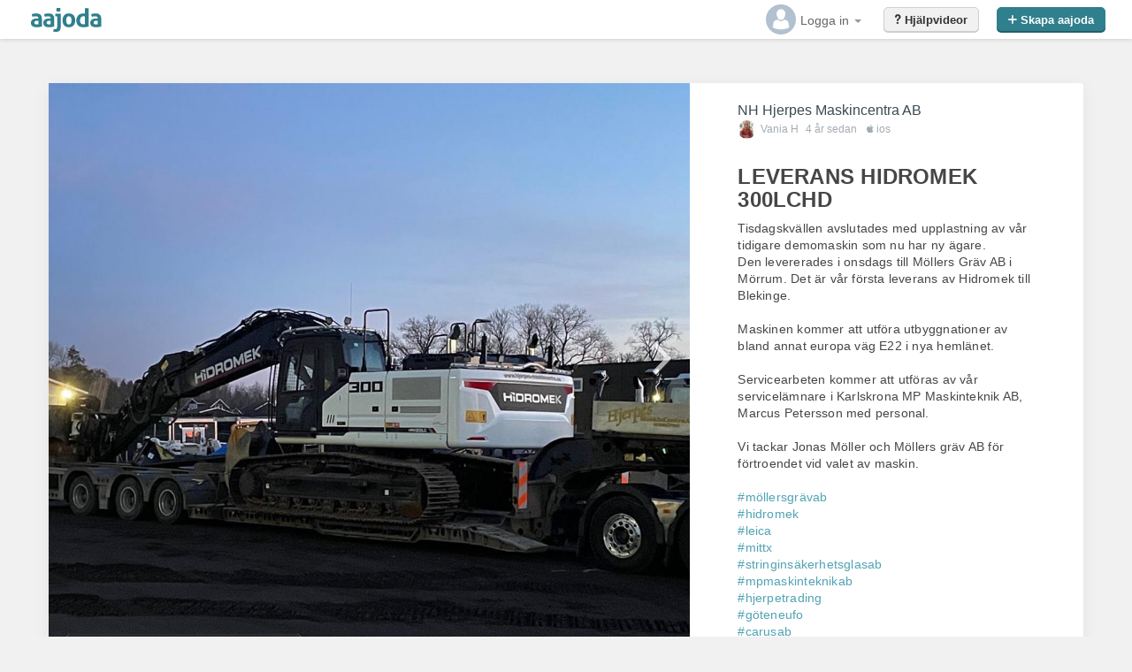

--- FILE ---
content_type: text/html
request_url: https://www.aajoda.com/Angular/views/ModalTemplate/commentModal.html
body_size: 7328
content:
<div ng-class="isInModal? 'omarrowinside' : 'omrarrow'" ng-if="!showShareBig">
<button ng-click="goBack();" ng-if="isInModal" class="aajoda-back hidden-md hidden-ld">
    <i class="ion-chevron-left"></i> {{::'global_back2'|translate}}
</button>
    
<div ng-if="pageInfo.isInIframe"><h1>In iframe</h1><br/>
    <button ng-click="goBack();">{{::'global_back2'|translate}}</button>
</div>

<ajje-loading ng-if="loadingWorkitemIcon && isInModal"></ajje-loading>

    <div ng-class="!isInModal && !workItem.media.length && workItem?'noimgcontainer':''">
        <div class="container commentmodal" style="position:relative;" ng-class="isInModal? 'bigoverflowhide' : 'commentmodalstndlne'" ng-if="workItem.media" ng-cloak>
            <div ng-if="!pageInfo.closeAjjeDialog && workItem.status===2 && pageInfo.isAdmin && !isInModal" class="ajjedialog">
                <div class="ajjedialogbox">
                    <h3>
                        <strong>{{::'edit_draft'|translate}}</strong>
                        <span>{{::'edit_thisisnotpubl'|translate}}</span>
                    </h3>
                    <div class="btns">
                        <button class="btn btn-primary" ng-hide="pageInfo.cantPublish" ng-click="publish()">{{::'edit_publish'|translate}}</button>
                        <a class="btn btn-default" href="/edit/workitem/{{workItem.id}}">{{::'edit_edit'|translate}}</a>
                    </div>
                </div>
                <div class="greendrop" ng-click="pageInfo.closeAjjeDialog=true"></div>
            </div>
            <!--verification req-->
            <div class="ajjedialog" ng-show="!pageInfo.closeAjjeDialog && pageInfo.isAdmin && workItem.isWorkReference &&
         workItem.isCompanyAajoda &&
         verificationRequestSummary.count===0 &&
         workItem.status===8 && !isInModal &&!pageInfo.cantPublish"
                 ng-controller="verificationRequestModalController">
                <div class="ajjedialogbox">
                    <h3>
                        <strong>{{'verreq_youneedtosend'|translate}}</strong>
                        <span>{{'verreq_youneedtotxt'|translate}}</span>
                    </h3>
                    <div class="btns">
                        <button ng-click="openVerificationRequestModal(workItem.id);pageInfo.closeAjjeDialog=true" class="btn btn-primary">{{'verreq_sendtocus'|translate}}</button>
                        <button ng-click="pageInfo.closeAjjeDialog=true" class="btn btn-default">{{'global_cancel'|translate}}</button>
                    </div>
                </div>
                <div class="greendrop" ng-click="pageInfo.closeAjjeDialog=true"></div>
            </div>

            <!--verification req, second time-->
        <div class="ajjedialog" ng-show="!pageInfo.closeAjjeDialog && pageInfo.isAdmin && workItem.isWorkReference && workItem.isCompanyAajoda && verificationRequestSummary.daysSinceLastSendDate>15 && !workItem.score && verificationRequestSummary.count<4 && verificationRequestSummary.count>0 && !isInModal"
                    ng-controller="verificationRequestModalController">
                    <div class="ajjedialogbox">
                        <h3>
                            <strong>{{'verreq_reminderinfo'|translate}}</strong>
                            <span>{{'verreq_reminderttxt'|translate}}</span>
                        </h3>
                        <div class="btns">
                            <button ng-click="openVerificationRequestModal(workItem.id);pageInfo.closeAjjeDialog=true;" class="btn btn-primary">{{'verreq_sendtocus'|translate}}</button>
                            <button ng-click="pageInfo.closeAjjeDialog=true" class="btn btn-default">{{'global_cancel'|translate}}</button>
                        </div>
                    </div>
                    <div class="greendrop" ng-click="pageInfo.closeAjjeDialog=true"></div>
            </div>
            <div class="aajodascommodal" ng-if="workItem.media.length">

                <ul rn-carousel rn-carousel-controls rn-carousel-transition="slide" rn-carousel-duration="100" rn-carousel-easing rn-carousel-deep-watch rn-carousel-buffered rn-carousel-index="mediaShowIndex">
                    <li ng-repeat="slide in slides" active="slide.active">
                        <div class="fapicd" ng-if="slide.type===1">
                            <span class="fapicetag" ng-if="slide.media.tag==4">
                                {{::'workitemdetail_after'|translate}}
                            </span>
                            <span class="fapicetag" ng-if="slide.media.tag==3">
                                {{::'workitemdetail_inprogress'|translate}}
                            </span>
                            <span class="fapicetag" ng-if="slide.media.tag==2">
                                {{::'workitemdetail_before'|translate}}
                            </span>
                            <span class="fapicetxt" ng-if="slide.media.text">
                                {{slide.media.text}}
                            </span>
                            <button ng-if="::slide.media.original && !isInModal" ng-click="openOriginalImageModal(slide.media)" class="zoomimg hidden-sm hidden-xs" ng-class="slides.length>1?'zoomimgmult':''"><i class="ion-arrow-resize"></i></button>
                            <div class="fapice" 
                                 style="background-image: url({{slide.media.name|cdn|thumbnail:1200}})"
                                 role="img" aria-label="{{slide.media.text||'picture'}}">
                            </div>
                        </div>
                        <div class="fapicd ctaslide" ng-if="slide.type===3">
                            <div class="fapice" style="background-image: url(https://maps.googleapis.com/maps/api/staticmap?center={{workItem.latitude}},{{workItem.longitude}}&zoom={{workItem.mapZoom||17}}&scale=2&size=600x600&maptype=roadmap&key=AIzaSyAC1lnSfxaeGWRB7Iptj5V_gjgF161Vkqc&format=png&visual_refresh=true&markers=size:mid%7Ccolor:0x4c98aa%7Clabel:%7C{{workItem.latitude}},{{workItem.longitude}})">
                            </div>
                        </div>
                        <div class="fapicd ctaslide" ng-if="slide.type===2">
                            <div ng-if="slide.cta.ctaTypeId===1" class="ctacontainer">
                                <div>
                                    <h1>
                                        {{::'cta_cta2h1'|translate}}
                                    </h1>
                                    <p>
                                        {{::'cta_cta2p'|translate}}
                                        <span ng-repeat="company in workItem.company"> {{company.name}} {{$last ? '' : ', '}}</span>
                                        {{::'cta_cta2p2'|translate}}
                                    </p>
                                    <button ng-show="!showPhone" ng-click="showPhone=!showPhone" class="btn btn-primary btn-lg"><i class="ion-iphone"></i> {{::'cta_cta2shownumber'|translate}}</button>
                                    <h1 ng-show="showPhone">
                                        <a href="tel:{{ctaInfo.phone}}">{{ctaInfo.phone}}</a>
                                    </h1>
                                </div>
                            </div>
                            <div ng-if="slide.cta.ctaTypeId===2" class="ctacontainer">
                                <div>
                                    <h1>
                                        {{::'cta_cta2h1'|translate}}
                                    </h1>
                                    <p>
                                        {{::'cta_cta2p'|translate}}
                                        <span ng-repeat="company in workItem.company"> {{company.name}} {{$last ? '' : ', '}}</span> {{::'cta_cta2p2'|translate}}
                                    </p>
                                    <a href="{{ctaInfo.url}}" class="btn btn-primary btn-lg">{{::'cta_cta2showurl'|translate}}</a>
                                </div>
                            </div>
                            <div ng-if="slide.cta.ctaTypeId===20 && !ctaInfo.sent" class="ctacontainer ctaform">
                                <h1 class="hidden-xs hidden-sm">
                                    {{::'cta_cta2h1'|translate}}
                                </h1>
                                <p>
                                    {{::'cta_cta2p'|translate}}
                                    <span ng-repeat="company in workItem.company"> {{company.name}} {{$last ? '' : ', '}}</span> {{::'cta_cta2p2'|translate}}
                                </p>
                                <form class="midmax" name="form">
                                    <div class="form-group">
                                        <i class="ion-person" ng-class="cta.name.length?'validicon':''"></i>
                                        <input ng-model="cta.name" class="form-control" placeholder="{{::'cta_cta2yourname'|translate}}" required />
                                    </div>
                                    <div class="form-group">
                                        <i class="ion-iphone" ng-class="cta.phone.length?'validicon':''"></i>
                                        <input ng-model="cta.phone" class="form-control" placeholder="{{::'cta_cta2phone'|translate}}" required />
                                    </div>
                                    <div class="form-group">
                                        <i class="ion-email" ng-class="cta.email.length && !cta.email.$invalid?'validicon':''"></i>
                                        <input ng-model="cta.email" class="form-control" type="email" placeholder="{{::'cta_cta2email'|translate}}" required />
                                    </div>
                                    <div class="form-group hidden-xs hidden-sm">
                                        <i class="ion-edit" ng-class="cta.message.length?'validicon':''"></i>
                                        <textarea ng-model="cta.message" class="form-control" placeholder="{{::'cta_cta2message'|translate}}" rows="3"></textarea>
                                    </div>

                                    <div class="form-group">
                                        <button ng-disabled="form.$invalid" ng-click="saveCta()" class="btn btn-primary btn-lg btn-block">
                                            <span ng-show="!form.$invalid">{{::'cta_cta2send'|translate}}</span>
                                            <span ng-show="form.$invalid">{{::'cta_cta2fillform'|translate}} </span>
                                        </button>
                                    </div>
                                </form>
                            </div>

                            <div ng-if="slide.cta.ctaTypeId===20 && ctaInfo.sent" class="ctacontainer ctaform ctasent">
                                <i class="ion-paper-airplane"></i>
                                <h1>  {{::'cta_cta2thanks'|translate}}</h1>
                            </div>

                            <div ng-if="slide.cta.ctaTypeId===30" class="ctacontainer">
                                <div>
                                    <avatar name="{{::workItem.userName}}"></avatar>

                                    <p>
                                        <strong>{{::'cta_cta2h1'|translate}}</strong>   {{::'cta_contact'|translate}}

                                        {{ctaInfo.fullName}} {{::'cta_at'|translate}}  {{workItem.company[0].name}} {{::'cta_moinfo'|translate}}
                                    </p>
                                    <a href="mailto:{{ctaInfo.email}}" class="btn btn-primary">{{::'cta_email'|translate}} {{ctaInfo.fullName}}</a>

                                </div>
                            </div>
                        </div>
                    </li>
                </ul>

                <div class="workitemcounter" ng-if="slides.length>1">
                    <span>{{mediaShowIndex+1}}</span> {{::'workitemdetail_of'|translate}}  {{slides.length}}
                </div>
            </div>

            <div class="rightcommodal" ng-show="workItem.userName" ng-class="workItem.media.length?'':'rightfullwidth'">
                <div class="midcontent">
                    <div class="midalign midalign2">
                        <div class="itemowner">
                            <button ng-click="reportAbuse()" ng-if="!isInModal && !pageInfo.isVerification && authentication.isAuth" class="abuse hidden-xs"><i class="ion-more"></i></button>

                            <button class="editmpicn hidden-xs" ng-if="pageInfo.companySettings.mapEnabled &&  pageInfo.isAdmin && !isInModal && workItem.isCompanyAajoda" ng-controller="editMapCoordsController" ng-click="openMapSettings(workItem.id,workItem.latitude,workItem.longitude,workItem.mapZoom,workItem.displayMap);"><i class="ion-location"></i></button>

                            <button ng-if="!isInModal && (pageInfo.isAdmin && !workItem.score) || (isSiteAdmin && workItem.isCompanyAajoda)" ui-sref="editWorkItem({workItemId:workItem.id})" class="editadmin ion-edit"></button>

                            <span ng-repeat="company in workItem.company" class="itemownmultcomp"><a class="nitemtitle" ng-click="closeAllModals();" href="{{ctaInfo.url.length?ctaInfo.url: '/company/'+company.seoUrl}}" ng-attr-target="{{(isInModal) ? '_blank' : undefined}}">{{company.name}}</a>{{$last ? '' : ', '}}</span>
                            <div class="underwava">
                                <avatar ng-if="workItem.userName" name="{{workItem.userName}}" small="true"></avatar>
                                <a ng-click="closeAllModals();" href="/user/{{workItem.userName}}" ng-attr-target="{{(isInModal) ? '_blank' : undefined}}" class="name">
                                    <!--{{workItem.userName}}-->
                                    <avatar-name ng-if="workItem.userName " username="{{workItem.userName}}"></avatar-name>
                                </a>
                                <span class="date" title="{{workItem.created|date}} {{workItem.created|time}}">
                                    {{workItem.created|timeAgo}}
                                    <span ng-if="workItem.device" ng-switch="workItem.device.substring(0,3)" style="margin-left:8px;">
                                        <span ng-switch-when="and"> <i class="ion-social-android"></i> Android</span>
                                        <span ng-switch-when="web"> <i class="ion-monitor"></i> web</span>
                                        <span ng-switch-when="ios"> <i class="ion-social-apple"></i> ios</span>
                                        <span ng-switch-when="ipa"> <i class="ion-ipad"></i> ipad</span>
                                    </span>
                                </span>
                            </div>
                        </div>

                        <!-- small edit ajje-->
                        <div ng-if="pageInfo.closeAjjeDialog && workItem.status===2 && pageInfo.isAdmin && !isInModal" class="smalleditajje draftbg">
                            <button class="btn btn-xs btn-default" ng-hide="pageInfo.cantPublish" ng-click="publish()">{{::'edit_publish'|translate}}</button>
                            <a class="btn btn-xs btn-default" href="/edit/workitem/{{workItem.id}}">{{::'edit_edit'|translate}}</a>

                        </div>
                        <div class="smalleditajje" ng-show="pageInfo.closeAjjeDialog && pageInfo.isAdmin && workItem.isWorkReference &&
         workItem.isCompanyAajoda &&
         verificationRequestSummary.count===0 &&
         workItem.status===8 && !isInModal &&!pageInfo.cantPublish"
                             ng-controller="verificationRequestModalController">
                            <button ng-click="openVerificationRequestModal(workItem.id);pageInfo.closeAjjeDialog=true" class="btn btn-xs  btn-primary">{{'verreq_sendtocus'|translate}}</button>
                        </div>
                        <div ng-if="pageInfo.closeAjjeDialog && pageInfo.isAdmin && workItem.isWorkReference && workItem.isCompanyAajoda && verificationRequestSummary.daysSinceLastSendDate>15 && !workItem.score && verificationRequestSummary.count<4 && verificationRequestSummary.count>0 && !isInModal" class="smalleditajje"
                             ng-controller="verificationRequestModalController">
                            <button ng-click="openVerificationRequestModal(workItem.id);pageInfo.closeAjjeDialog=true" class="btn btn-xs btn-primary">{{'verreq_sendtocus'|translate}}</button>
                        </div>

                        <!--<button ng-if="pageInfo.displayPrev" ng-click="closeThisDialog('prev:'+workItem.id);">PREV</button>
                        <button ng-if="pageInfo.displayNext" ng-click="closeThisDialog('next:'+workItem.id);">NEXT</button>-->

                        <div ng-if="!isInModal && workItem.description" class="mediatxt" ng-class="workItem.description.length<300?'':'mediatxtsml'" itemprop="description">
                            <h1 ng-cloak>
                                {{workItem.title}}
                                <span class="typebadge">
                                    <strong ng-if="!workItem.isCompanyAajoda">
                                        {{::'global_review'|translate}}
                                    </strong>
                                    <!--<strong ng-if="(workItem.isCompanyAajoda && !workItem.isWorkReference)">
                                        {{::'global_workie'|translate}}
                                    </strong>-->
                                    <strong ng-if="(workItem.isCompanyAajoda && workItem.isWorkReference)">
                                        {{::'global_testimonial'|translate}}
                                    </strong>
                                </span>
                            </h1>
                            <p class="preline" linkify="aajodalinkify">{{workItem.description}}</p>
                        </div>

                        <div ng-if="isInModal && workItem.description" class="mediatxt" ng-class="workItem.description.length<300?'':'mediatxtsml'" itemprop="description" linkify="aajodalinkify">
                            <h1 ng-cloak>
                                {{workItem.title}}
                                <span class="typebadge">
                                    <strong ng-if="::!workItem.isCompanyAajoda">
                                        {{::'global_review'|translate}}
                                    </strong>
                                    <!--<strong ng-if="(workItem.isCompanyAajoda && !workItem.isWorkReference)">
                                        {{::'global_workie'|translate}}
                                    </strong>-->
                                    <strong ng-if="(workItem.isCompanyAajoda && workItem.isWorkReference)">
                                        {{::'global_testimonial'|translate}}
                                    </strong>
                                </span>
                            </h1>
                            <p class="preline">{{workItem.description}}</p>
                        </div>

                        <div ng-if="workItem.workItemCustomField.length" class="customfield">
                            <div ng-repeat="item in workItem.workItemCustomField">
                                <h4>{{item.title}}:</h4>
                                {{item.value}}
                            </div>
                        </div>

                        <div ng-if="(workItem.verificationUserName!=null || (workItem.isWorkReference && !workItem.isCompanyAajoda))" class="ratingcontainer" itemscope itemtype="http://schema.org/Review">
                            <span itemprop="itemReviewed" itemscope itemtype="http://schema.org/Organization">
                                <meta ng-repeat="company in workItem.company" itemprop="name" content="{{company.name}}">
                            </span>
                            <span class="rating">
                                <span class="ratingstarsbig"><span ng-style="{'width': workItem.score * 30 + 'px'}"></span></span>
                                <i ng-if="workItem.verificationDateTime" class="ion-checkmark-circled smfx" tooltip="{{'workitemdetail_verified'|translate}} ">
                                </i>
                            </span>
                            <a href="/user/{{(workItem.isWorkReference && !workItem.isCompanyAajoda)?workItem.userName: workItem.verificationUserName}}" ng-attr-target="{{(isInModal) ? '_blank' : undefined}}" itemprop="author" itemscope itemtype="http://schema.org/Person">
                                <strong itemprop="name" ng-if="workItem.isWorkReference && !workItem.isCompanyAajoda"><avatar-name username="{{::workItem.userName}}"></avatar-name></strong>
                                <strong itemprop="name" ng-if="workItem.isWorkReference && workItem.isCompanyAajoda"><avatar-name username="{{::workItem.verificationUserName}}"></avatar-name></strong>


                            </a> {{::'workitemdetail_gavethiscompany'|translate}}
                            <meta ng-if="workItem.verificationDateTime" itemprop="datePublished" content="{{workItem.verificationDateTime}}">
                            <span itemprop="reviewRating" itemscope itemtype="http://schema.org/Rating">
                                <strong itemprop="ratingValue">{{workItem.score}}</strong> {{::'workitemdetail_hearts'|translate}}
                            </span>
                        </div>
                        <div class="messageswrapcomment">
                            <div ng-if="comments.length" class="comments">
                                <div ng-repeat="comment in comments">
                                    <div class="commentcont" ng-class="::comment.userName==workItem.userName?'from-creator':'from-other'">
                                        <a class="message-avatar" href="/user/{{::comment.userName}}" ng-attr-target="{{(isInModal) ? '_blank' : undefined}}">
                                            <avatar name="{{::comment.userName}}" small="true"></avatar>
                                        </a>
                                        <div class="bubble" linkify="aajodalinkify">
                                            <p class="preline">{{::comment.commentText}}</p>
                                            <span class="inbubble">
                                                <a class="name" href="/user/{{::comment.userName}}" ng-attr-target="{{(isInModal) ? '_blank' : undefined}}"><avatar-name username="{{::comment.userName}}"></avatar-name></a>
                                                <i ng-show="comment.userName==workItem.userName" class="badger creator"> ({{::'workitemdetail_creator'|translate}}) </i>
                                                <i ng-show="comment.userName==workItem.verificationUserName" class="badger buyer"> ({{::'workitemdetail_customer'|translate}}) </i>
                                            </span>
                                        </div>
                                        <div class="underbubble">
                                            {{comment.created|timeAgo}}

                                            <div class="commentnav">
                                                <ul class="nav" ng-if="!isInModal && !pageInfo.isVerification && authentication.isAuth">
                                                    <li class="dropdown" dropdown>
                                                        <button type="button" class="dropdown-toggle commentbtn" dropdown-toggle><i class="ion-more"></i></button>
                                                        <ul class="dropdown-menu">
                                                            <li><a href="#" ng-click="newComment.text = '@'+comment.userName">{{'workitemdetail_answer'|translate}} {{::comment.userName}}</a></li>
                                                            <li><a href="#" ng-click="reportAbuse(comment.id)">{{'workitemdetail_abuse'|translate}}</a></li>
                                                        </ul>
                                                    </li>
                                                </ul>
                                            </div>


                                        </div>
                                    </div>
                                    <div class="clear"></div>
                                </div>
                            </div>

                            <div class="no-comments" ng-if="workItem.id && checkComments && !comments.length && !pageInfo.isVerification && !workItem.score" ng-cloak>
                                {{::'workitemdetail_nocommentsyet'|translate}}...
                            </div>
                        </div>
                        <!-- verification comment-->

                        <div class="verio" ng-show="pageInfo.isVerification" ng-cloak>
                            <form name="verificationform">
                                <div class="rating rating{{verification.score}}">
                                    <rating ng-model="verification.score" max="5" state-on="'singlestar full'" state-off="'singlestar empty'" required></rating>
                                </div>
                                <div class="ratingtext">
                                    <i class="ion-chevron-up"></i>
                                    <span ng-if="verification.score===0">
                                        {{'workitemdetail_ratingtextnone'|translate}}
                                    </span>
                                    <span ng-if="verification.score===1">{{'workitemdetail_ratingtextbad'|translate}}</span>
                                    <span ng-if="verification.score===2">{{'workitemdetail_ratingtextpoor'|translate}}</span>
                                    <span ng-if="verification.score===3">{{'workitemdetail_ratingtextaverage'|translate}}</span>
                                    <span ng-if="verification.score===4">{{'workitemdetail_ratingtextgreat'|translate}}</span>
                                    <span ng-if="verification.score===5">{{'workitemdetail_ratingtextexcellent'|translate}}</span>
                                </div>
                                <input type="submit" style="visibility: hidden; position: absolute; margin-left: -1000px" />
                                <textarea ng-model="verification.comment" ng-disabled="chillaftersubmit" class="mediatextarea" placeholder="{{'workitemdetail_leaveacomment'|translate}}.." required></textarea>
                                <button ng-click="saveVerification()" class="btn btn-block btn-primary" ng-disabled="verificationform.$invalid || verification.score<1 || chillaftersubmit">{{'workitemdetail_savecomment'|translate}}!</button>
                            </form>
                        </div>
                    </div>
                </div>

                <!-- no-verification comment-->
                <!--todo: remove? comment is disabled-->
                <div class="messagecomment" ng-if="!pageInfo.isVerification" ng-cloak>
                    <form name="commentform">
                        <div class="likes" ng-show="!pageInfo.isVerification">
                            <button ng-show="!authentication.isAuth" ng-click="like()"><i class="ion-heart"></i> <span class="hidden-xs"></span></button>
                            <button ng-show="authentication.isAuth && likes.canLike" ng-click="like()"><i class="ion-heart"></i> <span class="hidden-xs"></span></button>
                            <button ng-show="authentication.isAuth && !likes.canLike" class="liked"><i class="ion-heart"></i><span class="hidden-xs"></span></button>
                        </div>
                        <input type="submit" style="visibility:hidden; position: absolute; margin-left: -1000px" />
                        <input type="text" class="form-control" ng-disabled="chillaftersubmit" name="commenttext" ng-model="newComment.text" enter-submit="saveComment()" placeholder="{{'workitemdetail_commentpls'|translate}}.." re required="">
                        <!--  <span class="input-group-btn" ng-if="!commentform.$invalid">
                                <button class="btn btn-primary" ng-click="saveComment()" ng-disabled="commentform.$invalid || chillaftersubmit">{{'workitemdetail_go'|translate}}!</button>
                            </span>-->
                    </form>
                </div>
            </div>
        </div>
    </div>
</div>

<button ng-if="pageInfo.displayPrev" class="hidden-sm hidden-xs hidden-md nxtbtns workitemprev " ng-click="prevWorkItem2(workItem.id);"><i class="ion-ios-arrow-left"></i></button>
<button ng-if="pageInfo.displayNext" class="hidden-sm hidden-xs hidden-md  nxtbtns workitemnext " ng-click="nextWorkItem2(workItem.id);"><i class="ion-ios-arrow-right"></i></button>

<!--

<div ng-if="!isInModal && !workItem.isCompanyAajoda && (workItem.userName === authentication.userName)" class="edititemfb" ng-cloak>
    <div class="container">
        <a class="btn btn-default  loginbtn-facebook btn-lg" href="https://www.facebook.com/dialog/share?app_id={{fbAppId}}&href=https://www.aajoda.com/{{workItem.id}}/&redirect_uri=https://www.aajoda.com/{{workItem.id}}/">
            <i class="ion-social-facebook"></i> {{'workitemdetail_shareonfacebook'|translate}}
        </a>            <h3>
            <strong>{{'workitemdetail_thanksforsharing'|translate}}</strong>
        </h3>
    </div>
</div>-->

<div class="sharingbig" ng-if="showShareBig" ng-cloak>
    <p>
        {{'workitemdetail_thanksforsharing'|translate}}
    </p>
    <a href="https://www.facebook.com/dialog/share?app_id={{fbAppId}}&href=https://www.aajoda.com/{{workItem.seoUrl}}-{{workItem.id}}/&redirect_uri=https://www.aajoda.com/{{workItem.id}}/" class="btn btn-default  btn-block loginbtn-facebook btn-lg">
        <i class="ion-social-facebook"></i>
        {{'workitemdetail_shareonfacebook'|translate}}
    </a>
    <a href="https://www.linkedin.com/shareArticle?mini=true&url=http://https://www.aajoda.com/{{workItem.seoUrl}}-{{workItem.id}}&title={{workItem.title}}&summary={{workItem.description}}&source=" class="btn btn-default  btn-block linkedin  btn-lg">
        <i class="ion-social-linkedin"></i>
        Linkedin
    </a>

    <a href="/{{workItem.seoUrl}}-{{workItem.id}}" class="nothanks">
        {{'workitemdetail_nothanks'|translate}}
    </a>
</div>

<div class="share" ng-if="!pageInfo.isVerification && !workItem.isTextOnly && (workItem.media || workItem.userName) && !isInModal " ng-cloak>
    <div data-ng-include data-src="'angular/views/partial/share.html'" ng-init="shareUri=$root.shareBaseUri+workItem.seoUrl+'-'+workItem.id; shareDesc=workItem.title;shareId=workItem.id;shareUrl"></div>
</div>



--- FILE ---
content_type: text/html
request_url: https://www.aajoda.com/Angular/Views/Partial/header.html
body_size: 2143
content:
<!--<div class="wizz" >
    <h5 class="hidden-sm hidden-md hidden-lg">Get started guide</h5>
    <ul class="nav nav-pills nav-wizard">
        <li class="active2" >
            <a ui-sref-active="active" ui-sref="usersettings">
                <i ng-class="wizard.checkListData.avatar?'ion-checkmark-round':'ion-alert-circled'" class=""></i>
                <span class="hidden-xs">{{'wizard_createaccount'|translate}}</span>&nbsp;
            </a>
            <div class="nav-arrow"></div>
        </li>
        <li ui-sref-active="active" ui-sref="createWorkItem({ cUrl: $root.subscription.companies[0].seoUrl  })" ng-class="wizard.checkListData.workieOrReference?'active2':''">
            <div class="nav-wedge"></div><a href="#">
                <i ng-if="wizard.checkListData.workieOrReference" class="ion-checkmark-round"></i>
                <span ng-if="!wizard.checkListData.workieOrReference" class="hidden-sm hidden-md hidden-lg">2</span>
                <span class="hidden-xs">{{'wizard_createaajoda'|translate}}</span>&nbsp;
            </a>
            <div class="nav-arrow"></div>
        </li>
        <li ui-sref="customerdash.customerintegrations" ui-sref-active="active" ng-class="wizard.checkListData.wiCodeButton?'active2':''">
            <div class="nav-wedge"></div><a href="#">
                <i ng-if="wizard.checkListData.wiCodeButton" class="ion-checkmark-round"></i>
                <span ng-if="!wizard.checkListData.wiCodeButton" class="hidden-sm hidden-md hidden-lg">3</span>
                <span class="hidden-xs">{{'wizard_integrate'|translate}}</span>&nbsp;
            </a>
            <div class="nav-arrow"></div>  
        </li>
        <li ng-click="wizard.visible=false">
            <div class="nav-wedge"></div><a ui-sref="customerdash.admin"> 
                <span class="hidden-sm hidden-md hidden-lg">4</span>
                <span class="hidden-xs">{{'wizard_dashboard'|translate}}</span>
            </a>
        </li>
    </ul>
</div>-->

<nav class="navbar navbar-default "  role="navigation"   ng-cloak>
    <div class="aajodanav" ng-cloak>
        <div class="navbar-left">
            <a href="/" class="logoa">
                <img alt="Aajoda" class="aajodalogosmll" src="/img/px.png">
                <img alt="Aajoda" class="aajodalogo" src="/img/aajoda60-20.svg">
            </a>
            
            <!-- Site Admins-->
            <ul class="nav" ng-if="$root.subscription.isSiteAdmin">
                <li class="dropdown" dropdown>
                    <button type="button" class="dropdown-toggle headmenu-button" dropdown-toggle><i class="ion-navicon-round"></i></button>
                    <ul class="dropdown-menu">
                        <!--todo: remove these 3-->
                        
                        <li><a href="/usercompanyadmin">Admin/Order</a></li>
                        <li><a href="/contactrequestlist">Contact requests</a></li>
                        <li><a href="/orderlist">Orders</a></li>
                        <li><a href="/userlist">Users</a></li>
                        <li><a href="/mailList">Mails</a></li>
                        <li><a href="/smsList">Sms</a></li>
                        <!--<li><a href="/smsList">Badges</a></li>-->
                        <li><a href="/notificationLogList">Notification log</a></li>
                        <li><a href="/notificationRegList">Notification registration</a></li>
                        <li><a href="/workItemShareList">Facebook page shares</a></li>
                        <li><a href="/translation">Translation</a></li>
                        <li><a href="/latest">Latest</a></li>
                        <!--<li><a ui-sref="customerdash.customeranalytics">CustomerDashboard</a></li>-->
                        <li><a ui-sref="companies">Companies</a></li>
                        <li><a href="/booking?userName=&showCallbackDone=true">Booking</a></li>
                        <li ng-if="$root.subscription.isSiteAdmin" ng-controller="mediaOriginalController as moc">
                            <a ng-click="moc.mediaOriginalModal();">MediaOriginal</a>
                        </li>
                        <li><a ui-sref="logList">Log</a></li>
                        <li><a ui-sref="containerList">Containers</a></li>
                       
                    </ul>
                </li>
            </ul>
        </div>

        <div class="navbar-right2">
<!--            <a ng-if="$root.subscription.isCompanyAdmin && wizard.starCount" ui-sref="usersettings" class="wizardtoggle" ng-click="showWizard();" > {{'wizard_getstartedbtn'|translate}} <span class="badge">{{wizard.starCount}}</span></a>-->

            <ul class="nav" ng-show="authentication.isAuth">
                <li dropdown>
                    <button type="button" class="avabut dropdown-toggle" dropdown-toggle data-toggle="dropdown">
                        <avatar ng-if="authentication.userName && !reloadingAvatar" name="{{authentication.userName}}" small="true"></avatar>

                        <span class="avatartext hidden-xs">
                            <avatar-name ng-if="authentication.userName " username="{{authentication.userName}}"></avatar-name>
                            <span class="caret"></span>
                        </span>
                    </button>
                    <ul class="dropdown-menu dropdown-menu-right" data-ng-if="authentication.isAuth">
                        <li><a href="/appstart">{{'head_mystart'|translate}}</a></li>
                        <li><a href="/user/{{authentication.userName}}">{{'head_myprofile'|translate}}</a></li>
                        <li><a href="/usersettings">{{'head_accountsettings'|translate}}</a></li>
                        <li><a href="" ng-click="logOut();">{{'head_logout'|translate}}</a></li>
                    </ul>
                </li> 
            </ul>
            <ul class="nav" ng-show="!authentication.isAuth">
                <li dropdown>
                    <button type="button" class="avabut dropdown-toggle" dropdown-toggle data-toggle="dropdown">
                        <img data-ng-hide="authentication.isAuth" class="avatarhead" src="/img/px.png" style="background-image: url(/img/user-placeholder.png);"/>
                        <span class="avatartext hidden-xs">{{'head_login'|translate}} <span class="caret"></span></span>
                    </button>
                    <ul class="dropdown-menu dropdown-menu-right" data-ng-if="!authentication.isAuth">
                        <li><a href="/login">{{'head_login'|translate}}</a></li>
                        <li><a href="/signup">{{'head_createaccount'|translate}}</a></li>
                    </ul>
                </li>
            </ul>

            <a href="/a/" class="createbutton">
                <i class="ion-plus-round hidden-sm hidden-md"></i> <span class="hidden-xs">{{'head_createaajo'|translate}}</span>
            </a>

            <a class="dashbutton" ui-sref="customerdash.admin" ng-show="$root.subscription.isCompanyAdmin" ng-class="{dashactive: $state.includes('customerdash')}">
                <i class="ion-gear-a hidden-sm  hidden-md"></i> <span class="hidden-xs">{{'head_businessadmin'|translate}} </span>
            </a>

            <a class="dashbutton" href="http://blog.aajoda.com/sv/hjalpvideos/" target="_blank">
                <i class="ion-help hidden-sm  hidden-md"></i> <span class="hidden-xs">{{'head_helpvideos'|translate}}</span>
            </a>

        </div>
    </div>

</nav>

--- FILE ---
content_type: text/html
request_url: https://www.aajoda.com/angular/views/partial/share.html
body_size: 936
content:

<a ng-if="shareId" class="pdf" target="_blank" href="/api/workitem/pdf/{{shareId}}">
    <i class="ion-printer"></i> {{'global_pdf'|translate}} 
</a>

<a ng-if="shareId" class="pdf" target="_blank" href="mailto:?body={{shareBaseUri}}api/workitem/pdf/{{shareId}}">
    <i class="ion-email"></i>Email PDF
</a>

<a class="urlen" href="#" ng-dialog="shareUrlTemplate"
   ng-dialog-class="ngdialog-theme-default"
   ng-dialog-data="{{shareUri}}">
    <i class="ion-android-share"></i>
    {{'global_geturl'|translate}}
</a>

<!--parent controller must have $scope.fbAppId = ngAuthSettings.fbAppId;-->
<a class="facebook " href="https://www.facebook.com/dialog/share?app_id={{fbAppId}}&display=popup&href={{shareUri|escape}}&redirect_uri={{shareUri|escape}}">
    <i class="ion-social-facebook"></i>  {{'global_share'|translate}}
</a>
<a class="twitter" href="http://twitter.com/share?text={{shareDesc|escape}}&url={{shareUri}}">
    <i class="ion-social-twitter"></i>  {{'global_tweet'|translate}}
</a>
<a class="pinterest" href="http://pinterest.com/pin/create/link/?url={{shareUri}}">
    <i class="ion-social-pinterest"></i>  {{'global_pinit'|translate}}
</a>

<a class="linkedin" href="https://www.linkedin.com/shareArticle?mini=true&url={{shareUri}}&title=&summary=&source=">
    <i class="ion-social-linkedin"></i> Linkedin
</a>

<script type="text/ng-template" id="shareUrlTemplate">
   
   
    <!--{{text=ngDialogData| encodeURI;""}}-->
    <div class="shareurldiv">
        <h3>{{'global_urltoshare'|translate}}:</h3>
        <input value="{{ngDialogData| encodeURI}}" ng-click-select>
        <p>{{'global_shareaajodaswith'|translate}} <a href="/customerdash/customerintegration2">{{'global_websiteintegration'|translate}}</a> {{'global_and'|translate}} <a href="/customerdash/customerbadge">{{'global_badges'|translate}}</a></p>
    </div>

</script>

--- FILE ---
content_type: text/css
request_url: https://www.aajoda.com/Content/aajoda/bootstrapaajoda.min.css?v=66
body_size: 82004
content:
/*! normalize.css v3.0.2 | MIT License | git.io/normalize */
@import"ionicicons.css";html{font-family:sans-serif;-ms-text-size-adjust:100%;-webkit-text-size-adjust:100%;}body{margin:0;}article,aside,details,figcaption,figure,footer,header,hgroup,main,menu,nav,section,summary{display:block;}audio,canvas,progress,video{display:inline-block;vertical-align:baseline;}audio:not([controls]){display:none;height:0;}[hidden],template{display:none;}a{background-color:transparent;}a:active,a:hover{outline:0;}abbr[title]{border-bottom:1px dotted;}b,strong{font-weight:bold;}dfn{font-style:italic;}h1{font-size:2em;margin:.67em 0;}mark{background:#ff0;color:#000;}small{font-size:80%;}sub,sup{font-size:75%;line-height:0;position:relative;vertical-align:baseline;}sup{top:-.5em;}sub{bottom:-.25em;}img{border:0;}svg:not(:root){overflow:hidden;}figure{margin:1em 40px;}hr{-moz-box-sizing:content-box;box-sizing:content-box;height:0;}pre{overflow:auto;}code,kbd,pre,samp{font-family:monospace,monospace;font-size:1em;}button,input,optgroup,select,textarea{color:inherit;font:inherit;margin:0;}button{overflow:visible;}button,select{text-transform:none;}button,html input[type="button"],input[type="reset"],input[type="submit"]{-webkit-appearance:button;cursor:pointer;}button[disabled],html input[disabled]{cursor:default;}button::-moz-focus-inner,input::-moz-focus-inner{border:0;padding:0;}input{line-height:normal;}input[type="checkbox"],input[type="radio"]{box-sizing:border-box;padding:0;}input[type="number"]::-webkit-inner-spin-button,input[type="number"]::-webkit-outer-spin-button{height:auto;}input[type="search"]{-webkit-appearance:textfield;-moz-box-sizing:content-box;-webkit-box-sizing:content-box;box-sizing:content-box;}input[type="search"]::-webkit-search-cancel-button,input[type="search"]::-webkit-search-decoration{-webkit-appearance:none;}fieldset{border:1px solid #c0c0c0;margin:0 2px;padding:.35em .625em .75em;}legend{border:0;padding:0;}textarea{overflow:auto;}optgroup{font-weight:bold;}table{border-collapse:collapse;border-spacing:0;}td,th{padding:0;}
/*! Source: https://github.com/h5bp/html5-boilerplate/blob/master/src/css/main.css */
@media print{*,*:before,*:after{background:transparent !important;color:#000 !important;box-shadow:none !important;text-shadow:none !important;}a,a:visited{text-decoration:underline;}a[href]:after{content:" (" attr(href) ")";}abbr[title]:after{content:" (" attr(title) ")";}a[href^="#"]:after,a[href^="javascript:"]:after{content:"";}pre,blockquote{border:1px solid #999;page-break-inside:avoid;}thead{display:table-header-group;}tr,img{page-break-inside:avoid;}img{max-width:100% !important;}p,h2,h3{orphans:3;widows:3;}h2,h3{page-break-after:avoid;}select{background:#fff !important;}.navbar{display:none;}.btn>.caret,.dropup>.btn>.caret{border-top-color:#000 !important;}.label{border:1px solid #000;}.table{border-collapse:collapse !important;}.table td,.table th{background-color:#fff !important;}.table-bordered th,.table-bordered td{border:1px solid #ddd !important;}}@font-face{font-family:'Glyphicons Halflings';src:url('fonts/glyphicons-halflings-regular.eot?');src:url('fonts/glyphicons-halflings-regular.eot?#iefix') format('embedded-opentype'),url('fonts/glyphicons-halflings-regular.woff') format('woff'),url('fonts/glyphicons-halflings-regular.ttf') format('truetype'),url('fonts/glyphicons-halflings-regular.svg#glyphicons_halflingsregular') format('svg');}.glyphicon{position:relative;top:1px;display:inline-block;font-family:'Glyphicons Halflings';font-style:normal;font-weight:normal;line-height:1;-webkit-font-smoothing:antialiased;-moz-osx-font-smoothing:grayscale;}.glyphicon-asterisk:before{content:"*";}.glyphicon-plus:before{content:"+";}.glyphicon-euro:before,.glyphicon-eur:before{content:"€";}.glyphicon-minus:before{content:"−";}.glyphicon-cloud:before{content:"☁";}.glyphicon-envelope:before{content:"✉";}.glyphicon-pencil:before{content:"✏";}.glyphicon-glass:before{content:"";}.glyphicon-music:before{content:"";}.glyphicon-search:before{content:"";}.glyphicon-heart:before{content:"";}.glyphicon-star:before{content:"";}.glyphicon-star-empty:before{content:"";}.glyphicon-user:before{content:"";}.glyphicon-film:before{content:"";}.glyphicon-th-large:before{content:"";}.glyphicon-th:before{content:"";}.glyphicon-th-list:before{content:"";}.glyphicon-ok:before{content:"";}.glyphicon-remove:before{content:"";}.glyphicon-zoom-in:before{content:"";}.glyphicon-zoom-out:before{content:"";}.glyphicon-off:before{content:"";}.glyphicon-signal:before{content:"";}.glyphicon-cog:before{content:"";}.glyphicon-trash:before{content:"";}.glyphicon-home:before{content:"";}.glyphicon-file:before{content:"";}.glyphicon-time:before{content:"";}.glyphicon-road:before{content:"";}.glyphicon-download-alt:before{content:"";}.glyphicon-download:before{content:"";}.glyphicon-upload:before{content:"";}.glyphicon-inbox:before{content:"";}.glyphicon-play-circle:before{content:"";}.glyphicon-repeat:before{content:"";}.glyphicon-refresh:before{content:"";}.glyphicon-list-alt:before{content:"";}.glyphicon-lock:before{content:"";}.glyphicon-flag:before{content:"";}.glyphicon-headphones:before{content:"";}.glyphicon-volume-off:before{content:"";}.glyphicon-volume-down:before{content:"";}.glyphicon-volume-up:before{content:"";}.glyphicon-qrcode:before{content:"";}.glyphicon-barcode:before{content:"";}.glyphicon-tag:before{content:"";}.glyphicon-tags:before{content:"";}.glyphicon-book:before{content:"";}.glyphicon-bookmark:before{content:"";}.glyphicon-print:before{content:"";}.glyphicon-camera:before{content:"";}.glyphicon-font:before{content:"";}.glyphicon-bold:before{content:"";}.glyphicon-italic:before{content:"";}.glyphicon-text-height:before{content:"";}.glyphicon-text-width:before{content:"";}.glyphicon-align-left:before{content:"";}.glyphicon-align-center:before{content:"";}.glyphicon-align-right:before{content:"";}.glyphicon-align-justify:before{content:"";}.glyphicon-list:before{content:"";}.glyphicon-indent-left:before{content:"";}.glyphicon-indent-right:before{content:"";}.glyphicon-facetime-video:before{content:"";}.glyphicon-picture:before{content:"";}.glyphicon-map-marker:before{content:"";}.glyphicon-adjust:before{content:"";}.glyphicon-tint:before{content:"";}.glyphicon-edit:before{content:"";}.glyphicon-share:before{content:"";}.glyphicon-check:before{content:"";}.glyphicon-move:before{content:"";}.glyphicon-step-backward:before{content:"";}.glyphicon-fast-backward:before{content:"";}.glyphicon-backward:before{content:"";}.glyphicon-play:before{content:"";}.glyphicon-pause:before{content:"";}.glyphicon-stop:before{content:"";}.glyphicon-forward:before{content:"";}.glyphicon-fast-forward:before{content:"";}.glyphicon-step-forward:before{content:"";}.glyphicon-eject:before{content:"";}.glyphicon-chevron-left:before{content:"";}.glyphicon-chevron-right:before{content:"";}.glyphicon-plus-sign:before{content:"";}.glyphicon-minus-sign:before{content:"";}.glyphicon-remove-sign:before{content:"";}.glyphicon-ok-sign:before{content:"";}.glyphicon-question-sign:before{content:"";}.glyphicon-info-sign:before{content:"";}.glyphicon-screenshot:before{content:"";}.glyphicon-remove-circle:before{content:"";}.glyphicon-ok-circle:before{content:"";}.glyphicon-ban-circle:before{content:"";}.glyphicon-arrow-left:before{content:"";}.glyphicon-arrow-right:before{content:"";}.glyphicon-arrow-up:before{content:"";}.glyphicon-arrow-down:before{content:"";}.glyphicon-share-alt:before{content:"";}.glyphicon-resize-full:before{content:"";}.glyphicon-resize-small:before{content:"";}.glyphicon-exclamation-sign:before{content:"";}.glyphicon-gift:before{content:"";}.glyphicon-leaf:before{content:"";}.glyphicon-fire:before{content:"";}.glyphicon-eye-open:before{content:"";}.glyphicon-eye-close:before{content:"";}.glyphicon-warning-sign:before{content:"";}.glyphicon-plane:before{content:"";}.glyphicon-calendar:before{content:"";}.glyphicon-random:before{content:"";}.glyphicon-comment:before{content:"";}.glyphicon-magnet:before{content:"";}.glyphicon-chevron-up:before{content:"";}.glyphicon-chevron-down:before{content:"";}.glyphicon-retweet:before{content:"";}.glyphicon-shopping-cart:before{content:"";}.glyphicon-folder-close:before{content:"";}.glyphicon-folder-open:before{content:"";}.glyphicon-resize-vertical:before{content:"";}.glyphicon-resize-horizontal:before{content:"";}.glyphicon-hdd:before{content:"";}.glyphicon-bullhorn:before{content:"";}.glyphicon-bell:before{content:"";}.glyphicon-certificate:before{content:"";}.glyphicon-thumbs-up:before{content:"";}.glyphicon-thumbs-down:before{content:"";}.glyphicon-hand-right:before{content:"";}.glyphicon-hand-left:before{content:"";}.glyphicon-hand-up:before{content:"";}.glyphicon-hand-down:before{content:"";}.glyphicon-circle-arrow-right:before{content:"";}.glyphicon-circle-arrow-left:before{content:"";}.glyphicon-circle-arrow-up:before{content:"";}.glyphicon-circle-arrow-down:before{content:"";}.glyphicon-globe:before{content:"";}.glyphicon-wrench:before{content:"";}.glyphicon-tasks:before{content:"";}.glyphicon-filter:before{content:"";}.glyphicon-briefcase:before{content:"";}.glyphicon-fullscreen:before{content:"";}.glyphicon-dashboard:before{content:"";}.glyphicon-paperclip:before{content:"";}.glyphicon-heart-empty:before{content:"";}.glyphicon-link:before{content:"";}.glyphicon-phone:before{content:"";}.glyphicon-pushpin:before{content:"";}.glyphicon-usd:before{content:"";}.glyphicon-gbp:before{content:"";}.glyphicon-sort:before{content:"";}.glyphicon-sort-by-alphabet:before{content:"";}.glyphicon-sort-by-alphabet-alt:before{content:"";}.glyphicon-sort-by-order:before{content:"";}.glyphicon-sort-by-order-alt:before{content:"";}.glyphicon-sort-by-attributes:before{content:"";}.glyphicon-sort-by-attributes-alt:before{content:"";}.glyphicon-unchecked:before{content:"";}.glyphicon-expand:before{content:"";}.glyphicon-collapse-down:before{content:"";}.glyphicon-collapse-up:before{content:"";}.glyphicon-log-in:before{content:"";}.glyphicon-flash:before{content:"";}.glyphicon-log-out:before{content:"";}.glyphicon-new-window:before{content:"";}.glyphicon-record:before{content:"";}.glyphicon-save:before{content:"";}.glyphicon-open:before{content:"";}.glyphicon-saved:before{content:"";}.glyphicon-import:before{content:"";}.glyphicon-export:before{content:"";}.glyphicon-send:before{content:"";}.glyphicon-floppy-disk:before{content:"";}.glyphicon-floppy-saved:before{content:"";}.glyphicon-floppy-remove:before{content:"";}.glyphicon-floppy-save:before{content:"";}.glyphicon-floppy-open:before{content:"";}.glyphicon-credit-card:before{content:"";}.glyphicon-transfer:before{content:"";}.glyphicon-cutlery:before{content:"";}.glyphicon-header:before{content:"";}.glyphicon-compressed:before{content:"";}.glyphicon-earphone:before{content:"";}.glyphicon-phone-alt:before{content:"";}.glyphicon-tower:before{content:"";}.glyphicon-stats:before{content:"";}.glyphicon-sd-video:before{content:"";}.glyphicon-hd-video:before{content:"";}.glyphicon-subtitles:before{content:"";}.glyphicon-sound-stereo:before{content:"";}.glyphicon-sound-dolby:before{content:"";}.glyphicon-sound-5-1:before{content:"";}.glyphicon-sound-6-1:before{content:"";}.glyphicon-sound-7-1:before{content:"";}.glyphicon-copyright-mark:before{content:"";}.glyphicon-registration-mark:before{content:"";}.glyphicon-cloud-download:before{content:"";}.glyphicon-cloud-upload:before{content:"";}.glyphicon-tree-conifer:before{content:"";}.glyphicon-tree-deciduous:before{content:"";}*{-webkit-box-sizing:border-box;-moz-box-sizing:border-box;box-sizing:border-box;}*:before,*:after{-webkit-box-sizing:border-box;-moz-box-sizing:border-box;box-sizing:border-box;}html{font-size:10px;-webkit-tap-highlight-color:rgba(0,0,0,0);}body{font-family:"Helvetica Neue",Helvetica,Arial,sans-serif;font-size:14px;line-height:1.42857143;color:#333;background-color:#fff;}input,button,select,textarea{font-family:inherit;font-size:inherit;line-height:inherit;}a{color:#2e7e8d;text-decoration:none;}a:hover,a:focus{color:#1b4a53;text-decoration:underline;}a:focus{outline:thin dotted;outline:5px auto -webkit-focus-ring-color;outline-offset:-2px;}figure{margin:0;}img{vertical-align:middle;}.img-responsive,.thumbnail>img,.thumbnail a>img,.carousel-inner>.item>img,.carousel-inner>.item>a>img{display:block;max-width:100%;height:auto;}.img-rounded{border-radius:6px;}.img-thumbnail{padding:4px;line-height:1.42857143;background-color:#fff;border:1px solid #ddd;border-radius:4px;-webkit-transition:all .2s ease-in-out;-o-transition:all .2s ease-in-out;transition:all .2s ease-in-out;display:inline-block;max-width:100%;height:auto;}.img-circle{border-radius:50%;}hr{margin-top:20px;margin-bottom:20px;border:0;border-top:1px solid #eee;}.sr-only{position:absolute;width:1px;height:1px;margin:-1px;padding:0;overflow:hidden;clip:rect(0,0,0,0);border:0;}.sr-only-focusable:active,.sr-only-focusable:focus{position:static;width:auto;height:auto;margin:0;overflow:visible;clip:auto;}h1,h2,h3,h4,h5,h6,.h1,.h2,.h3,.h4,.h5,.h6{font-family:inherit;font-weight:500;line-height:1.1;color:inherit;}h1 small,h2 small,h3 small,h4 small,h5 small,h6 small,.h1 small,.h2 small,.h3 small,.h4 small,.h5 small,.h6 small,h1 .small,h2 .small,h3 .small,h4 .small,h5 .small,h6 .small,.h1 .small,.h2 .small,.h3 .small,.h4 .small,.h5 .small,.h6 .small{font-weight:normal;line-height:1;color:#777;}h1,.h1,h2,.h2,h3,.h3{margin-top:20px;margin-bottom:10px;}h1 small,.h1 small,h2 small,.h2 small,h3 small,.h3 small,h1 .small,.h1 .small,h2 .small,.h2 .small,h3 .small,.h3 .small{font-size:65%;}h4,.h4,h5,.h5,h6,.h6{margin-top:10px;margin-bottom:10px;}h4 small,.h4 small,h5 small,.h5 small,h6 small,.h6 small,h4 .small,.h4 .small,h5 .small,.h5 .small,h6 .small,.h6 .small{font-size:75%;}h1,.h1{font-size:36px;}h2,.h2{font-size:30px;}h3,.h3{font-size:24px;}h4,.h4{font-size:18px;}h5,.h5{font-size:14px;}h6,.h6{font-size:12px;}p{margin:0 0 10px;}.lead{margin-bottom:20px;font-size:16px;font-weight:300;line-height:1.4;}@media(min-width:768px){.lead{font-size:21px;}}small,.small{font-size:85%;}mark,.mark{background-color:#fcf8e3;padding:.2em;}.text-left{text-align:left;}.text-right{text-align:right;}.text-center{text-align:center;}.text-justify{text-align:justify;}.text-nowrap{white-space:nowrap;}.text-lowercase{text-transform:lowercase;}.text-uppercase{text-transform:uppercase;}.text-capitalize{text-transform:capitalize;}.text-muted{color:#777;}.text-primary{color:#2e7e8d;}a.text-primary:hover{color:#215c67;}.text-success{color:#3c763d;}a.text-success:hover{color:#2b542c;}.text-info{color:#31708f;}a.text-info:hover{color:#245269;}.text-warning{color:#8a6d3b;}a.text-warning:hover{color:#66512c;}.text-danger{color:#a94442;}a.text-danger:hover{color:#843534;}.bg-primary{color:#fff;background-color:#2e7e8d;}a.bg-primary:hover{background-color:#215c67;}.bg-success{background-color:#dff0d8;}a.bg-success:hover{background-color:#c1e2b3;}.bg-info{background-color:#d9edf7;}a.bg-info:hover{background-color:#afd9ee;}.bg-warning{background-color:#fcf8e3;}a.bg-warning:hover{background-color:#f7ecb5;}.bg-danger{background-color:#f2dede;}a.bg-danger:hover{background-color:#e4b9b9;}.page-header{padding-bottom:9px;margin:40px 0 20px;border-bottom:1px solid #eee;}ul,ol{margin-top:0;margin-bottom:10px;}ul ul,ol ul,ul ol,ol ol{margin-bottom:0;}.list-unstyled{padding-left:0;list-style:none;}.list-inline{padding-left:0;list-style:none;margin-left:-5px;}.list-inline>li{display:inline-block;padding-left:5px;padding-right:5px;}dl{margin-top:0;margin-bottom:20px;}dt,dd{line-height:1.42857143;}dt{font-weight:bold;}dd{margin-left:0;}@media(min-width:768px){.dl-horizontal dt{float:left;width:160px;clear:left;text-align:right;overflow:hidden;text-overflow:ellipsis;white-space:nowrap;}.dl-horizontal dd{margin-left:180px;}}abbr[title],abbr[data-original-title]{cursor:help;border-bottom:1px dotted #777;}.initialism{font-size:90%;text-transform:uppercase;}blockquote{padding:10px 20px;margin:0 0 20px;font-size:17.5px;border-left:5px solid #eee;}blockquote p:last-child,blockquote ul:last-child,blockquote ol:last-child{margin-bottom:0;}blockquote footer,blockquote small,blockquote .small{display:block;font-size:80%;line-height:1.42857143;color:#777;}blockquote footer:before,blockquote small:before,blockquote .small:before{content:'— ';}.blockquote-reverse,blockquote.pull-right{padding-right:15px;padding-left:0;border-right:5px solid #eee;border-left:0;text-align:right;}.blockquote-reverse footer:before,blockquote.pull-right footer:before,.blockquote-reverse small:before,blockquote.pull-right small:before,.blockquote-reverse .small:before,blockquote.pull-right .small:before{content:'';}.blockquote-reverse footer:after,blockquote.pull-right footer:after,.blockquote-reverse small:after,blockquote.pull-right small:after,.blockquote-reverse .small:after,blockquote.pull-right .small:after{content:' —';}address{margin-bottom:20px;font-style:normal;line-height:1.42857143;}code,kbd,pre,samp{font-family:Menlo,Monaco,Consolas,"Courier New",monospace;}code{padding:2px 4px;font-size:90%;color:#c7254e;background-color:#f9f2f4;border-radius:4px;}kbd{padding:2px 4px;font-size:90%;color:#fff;background-color:#333;border-radius:3px;box-shadow:inset 0 -1px 0 rgba(0,0,0,.25);}kbd kbd{padding:0;font-size:100%;font-weight:bold;box-shadow:none;}pre{display:block;padding:9.5px;margin:0 0 10px;font-size:13px;line-height:1.42857143;word-break:break-all;word-wrap:break-word;color:#333;background-color:#f5f5f5;border:1px solid #ccc;border-radius:4px;}pre code{padding:0;font-size:inherit;color:inherit;white-space:pre-wrap;background-color:transparent;border-radius:0;}.pre-scrollable{max-height:340px;overflow-y:scroll;}.container{margin-right:auto;margin-left:auto;padding-left:15px;padding-right:15px;}@media(min-width:768px){.container{width:750px;}}@media(min-width:992px){.container{width:970px;}}@media(min-width:1200px){.container{width:1170px;}}.container-fluid{margin-right:auto;margin-left:auto;padding-left:15px;padding-right:15px;}.row{margin-left:-15px;margin-right:-15px;}.col-xs-1,.col-sm-1,.col-md-1,.col-lg-1,.col-xs-2,.col-sm-2,.col-md-2,.col-lg-2,.col-xs-3,.col-sm-3,.col-md-3,.col-lg-3,.col-xs-4,.col-sm-4,.col-md-4,.col-lg-4,.col-xs-5,.col-sm-5,.col-md-5,.col-lg-5,.col-xs-6,.col-sm-6,.col-md-6,.col-lg-6,.col-xs-7,.col-sm-7,.col-md-7,.col-lg-7,.col-xs-8,.col-sm-8,.col-md-8,.col-lg-8,.col-xs-9,.col-sm-9,.col-md-9,.col-lg-9,.col-xs-10,.col-sm-10,.col-md-10,.col-lg-10,.col-xs-11,.col-sm-11,.col-md-11,.col-lg-11,.col-xs-12,.col-sm-12,.col-md-12,.col-lg-12{position:relative;min-height:1px;padding-left:15px;padding-right:15px;}.col-xs-1,.col-xs-2,.col-xs-3,.col-xs-4,.col-xs-5,.col-xs-6,.col-xs-7,.col-xs-8,.col-xs-9,.col-xs-10,.col-xs-11,.col-xs-12{float:left;}.col-xs-12{width:100%;}.col-xs-11{width:91.66666667%;}.col-xs-10{width:83.33333333%;}.col-xs-9{width:75%;}.col-xs-8{width:66.66666667%;}.col-xs-7{width:58.33333333%;}.col-xs-6{width:50%;}.col-xs-5{width:41.66666667%;}.col-xs-4{width:33.33333333%;}.col-xs-3{width:25%;}.col-xs-2{width:16.66666667%;}.col-xs-1{width:8.33333333%;}.col-xs-pull-12{right:100%;}.col-xs-pull-11{right:91.66666667%;}.col-xs-pull-10{right:83.33333333%;}.col-xs-pull-9{right:75%;}.col-xs-pull-8{right:66.66666667%;}.col-xs-pull-7{right:58.33333333%;}.col-xs-pull-6{right:50%;}.col-xs-pull-5{right:41.66666667%;}.col-xs-pull-4{right:33.33333333%;}.col-xs-pull-3{right:25%;}.col-xs-pull-2{right:16.66666667%;}.col-xs-pull-1{right:8.33333333%;}.col-xs-pull-0{right:auto;}.col-xs-push-12{left:100%;}.col-xs-push-11{left:91.66666667%;}.col-xs-push-10{left:83.33333333%;}.col-xs-push-9{left:75%;}.col-xs-push-8{left:66.66666667%;}.col-xs-push-7{left:58.33333333%;}.col-xs-push-6{left:50%;}.col-xs-push-5{left:41.66666667%;}.col-xs-push-4{left:33.33333333%;}.col-xs-push-3{left:25%;}.col-xs-push-2{left:16.66666667%;}.col-xs-push-1{left:8.33333333%;}.col-xs-push-0{left:auto;}.col-xs-offset-12{margin-left:100%;}.col-xs-offset-11{margin-left:91.66666667%;}.col-xs-offset-10{margin-left:83.33333333%;}.col-xs-offset-9{margin-left:75%;}.col-xs-offset-8{margin-left:66.66666667%;}.col-xs-offset-7{margin-left:58.33333333%;}.col-xs-offset-6{margin-left:50%;}.col-xs-offset-5{margin-left:41.66666667%;}.col-xs-offset-4{margin-left:33.33333333%;}.col-xs-offset-3{margin-left:25%;}.col-xs-offset-2{margin-left:16.66666667%;}.col-xs-offset-1{margin-left:8.33333333%;}.col-xs-offset-0{margin-left:0%;}@media(min-width:768px){.col-sm-1,.col-sm-2,.col-sm-3,.col-sm-4,.col-sm-5,.col-sm-6,.col-sm-7,.col-sm-8,.col-sm-9,.col-sm-10,.col-sm-11,.col-sm-12{float:left;}.col-sm-12{width:100%;}.col-sm-11{width:91.66666667%;}.col-sm-10{width:83.33333333%;}.col-sm-9{width:75%;}.col-sm-8{width:66.66666667%;}.col-sm-7{width:58.33333333%;}.col-sm-6{width:50%;}.col-sm-5{width:41.66666667%;}.col-sm-4{width:33.33333333%;}.col-sm-3{width:25%;}.col-sm-2{width:16.66666667%;}.col-sm-1{width:8.33333333%;}.col-sm-pull-12{right:100%;}.col-sm-pull-11{right:91.66666667%;}.col-sm-pull-10{right:83.33333333%;}.col-sm-pull-9{right:75%;}.col-sm-pull-8{right:66.66666667%;}.col-sm-pull-7{right:58.33333333%;}.col-sm-pull-6{right:50%;}.col-sm-pull-5{right:41.66666667%;}.col-sm-pull-4{right:33.33333333%;}.col-sm-pull-3{right:25%;}.col-sm-pull-2{right:16.66666667%;}.col-sm-pull-1{right:8.33333333%;}.col-sm-pull-0{right:auto;}.col-sm-push-12{left:100%;}.col-sm-push-11{left:91.66666667%;}.col-sm-push-10{left:83.33333333%;}.col-sm-push-9{left:75%;}.col-sm-push-8{left:66.66666667%;}.col-sm-push-7{left:58.33333333%;}.col-sm-push-6{left:50%;}.col-sm-push-5{left:41.66666667%;}.col-sm-push-4{left:33.33333333%;}.col-sm-push-3{left:25%;}.col-sm-push-2{left:16.66666667%;}.col-sm-push-1{left:8.33333333%;}.col-sm-push-0{left:auto;}.col-sm-offset-12{margin-left:100%;}.col-sm-offset-11{margin-left:91.66666667%;}.col-sm-offset-10{margin-left:83.33333333%;}.col-sm-offset-9{margin-left:75%;}.col-sm-offset-8{margin-left:66.66666667%;}.col-sm-offset-7{margin-left:58.33333333%;}.col-sm-offset-6{margin-left:50%;}.col-sm-offset-5{margin-left:41.66666667%;}.col-sm-offset-4{margin-left:33.33333333%;}.col-sm-offset-3{margin-left:25%;}.col-sm-offset-2{margin-left:16.66666667%;}.col-sm-offset-1{margin-left:8.33333333%;}.col-sm-offset-0{margin-left:0%;}}@media(min-width:992px){.col-md-1,.col-md-2,.col-md-3,.col-md-4,.col-md-5,.col-md-6,.col-md-7,.col-md-8,.col-md-9,.col-md-10,.col-md-11,.col-md-12{float:left;}.col-md-12{width:100%;}.col-md-11{width:91.66666667%;}.col-md-10{width:83.33333333%;}.col-md-9{width:75%;}.col-md-8{width:66.66666667%;}.col-md-7{width:58.33333333%;}.col-md-6{width:50%;}.col-md-5{width:41.66666667%;}.col-md-4{width:33.33333333%;}.col-md-3{width:25%;}.col-md-2{width:16.66666667%;}.col-md-1{width:8.33333333%;}.col-md-pull-12{right:100%;}.col-md-pull-11{right:91.66666667%;}.col-md-pull-10{right:83.33333333%;}.col-md-pull-9{right:75%;}.col-md-pull-8{right:66.66666667%;}.col-md-pull-7{right:58.33333333%;}.col-md-pull-6{right:50%;}.col-md-pull-5{right:41.66666667%;}.col-md-pull-4{right:33.33333333%;}.col-md-pull-3{right:25%;}.col-md-pull-2{right:16.66666667%;}.col-md-pull-1{right:8.33333333%;}.col-md-pull-0{right:auto;}.col-md-push-12{left:100%;}.col-md-push-11{left:91.66666667%;}.col-md-push-10{left:83.33333333%;}.col-md-push-9{left:75%;}.col-md-push-8{left:66.66666667%;}.col-md-push-7{left:58.33333333%;}.col-md-push-6{left:50%;}.col-md-push-5{left:41.66666667%;}.col-md-push-4{left:33.33333333%;}.col-md-push-3{left:25%;}.col-md-push-2{left:16.66666667%;}.col-md-push-1{left:8.33333333%;}.col-md-push-0{left:auto;}.col-md-offset-12{margin-left:100%;}.col-md-offset-11{margin-left:91.66666667%;}.col-md-offset-10{margin-left:83.33333333%;}.col-md-offset-9{margin-left:75%;}.col-md-offset-8{margin-left:66.66666667%;}.col-md-offset-7{margin-left:58.33333333%;}.col-md-offset-6{margin-left:50%;}.col-md-offset-5{margin-left:41.66666667%;}.col-md-offset-4{margin-left:33.33333333%;}.col-md-offset-3{margin-left:25%;}.col-md-offset-2{margin-left:16.66666667%;}.col-md-offset-1{margin-left:8.33333333%;}.col-md-offset-0{margin-left:0%;}}@media(min-width:1200px){.col-lg-1,.col-lg-2,.col-lg-3,.col-lg-4,.col-lg-5,.col-lg-6,.col-lg-7,.col-lg-8,.col-lg-9,.col-lg-10,.col-lg-11,.col-lg-12{float:left;}.col-lg-12{width:100%;}.col-lg-11{width:91.66666667%;}.col-lg-10{width:83.33333333%;}.col-lg-9{width:75%;}.col-lg-8{width:66.66666667%;}.col-lg-7{width:58.33333333%;}.col-lg-6{width:50%;}.col-lg-5{width:41.66666667%;}.col-lg-4{width:33.33333333%;}.col-lg-3{width:25%;}.col-lg-2{width:16.66666667%;}.col-lg-1{width:8.33333333%;}.col-lg-pull-12{right:100%;}.col-lg-pull-11{right:91.66666667%;}.col-lg-pull-10{right:83.33333333%;}.col-lg-pull-9{right:75%;}.col-lg-pull-8{right:66.66666667%;}.col-lg-pull-7{right:58.33333333%;}.col-lg-pull-6{right:50%;}.col-lg-pull-5{right:41.66666667%;}.col-lg-pull-4{right:33.33333333%;}.col-lg-pull-3{right:25%;}.col-lg-pull-2{right:16.66666667%;}.col-lg-pull-1{right:8.33333333%;}.col-lg-pull-0{right:auto;}.col-lg-push-12{left:100%;}.col-lg-push-11{left:91.66666667%;}.col-lg-push-10{left:83.33333333%;}.col-lg-push-9{left:75%;}.col-lg-push-8{left:66.66666667%;}.col-lg-push-7{left:58.33333333%;}.col-lg-push-6{left:50%;}.col-lg-push-5{left:41.66666667%;}.col-lg-push-4{left:33.33333333%;}.col-lg-push-3{left:25%;}.col-lg-push-2{left:16.66666667%;}.col-lg-push-1{left:8.33333333%;}.col-lg-push-0{left:auto;}.col-lg-offset-12{margin-left:100%;}.col-lg-offset-11{margin-left:91.66666667%;}.col-lg-offset-10{margin-left:83.33333333%;}.col-lg-offset-9{margin-left:75%;}.col-lg-offset-8{margin-left:66.66666667%;}.col-lg-offset-7{margin-left:58.33333333%;}.col-lg-offset-6{margin-left:50%;}.col-lg-offset-5{margin-left:41.66666667%;}.col-lg-offset-4{margin-left:33.33333333%;}.col-lg-offset-3{margin-left:25%;}.col-lg-offset-2{margin-left:16.66666667%;}.col-lg-offset-1{margin-left:8.33333333%;}.col-lg-offset-0{margin-left:0%;}}table{background-color:transparent;}caption{padding-top:8px;padding-bottom:8px;color:#777;text-align:left;}th{text-align:left;}.table{width:100%;max-width:100%;margin-bottom:20px;}.table>thead>tr>th,.table>tbody>tr>th,.table>tfoot>tr>th,.table>thead>tr>td,.table>tbody>tr>td,.table>tfoot>tr>td{padding:8px;line-height:1.42857143;vertical-align:top;border-top:1px solid #ddd;}.table>thead>tr>th{vertical-align:bottom;border-bottom:2px solid #ddd;}.table>caption+thead>tr:first-child>th,.table>colgroup+thead>tr:first-child>th,.table>thead:first-child>tr:first-child>th,.table>caption+thead>tr:first-child>td,.table>colgroup+thead>tr:first-child>td,.table>thead:first-child>tr:first-child>td{border-top:0;}.table>tbody+tbody{border-top:2px solid #ddd;}.table .table{background-color:#fff;}.table-condensed>thead>tr>th,.table-condensed>tbody>tr>th,.table-condensed>tfoot>tr>th,.table-condensed>thead>tr>td,.table-condensed>tbody>tr>td,.table-condensed>tfoot>tr>td{padding:5px;}.table-bordered{border:1px solid #ddd;}.table-bordered>thead>tr>th,.table-bordered>tbody>tr>th,.table-bordered>tfoot>tr>th,.table-bordered>thead>tr>td,.table-bordered>tbody>tr>td,.table-bordered>tfoot>tr>td{border:1px solid #ddd;}.table-bordered>thead>tr>th,.table-bordered>thead>tr>td{border-bottom-width:2px;}.table-striped>tbody>tr:nth-child(odd){background-color:#f9f9f9;}.table-hover>tbody>tr:hover{background-color:#f5f5f5;}table col[class*="col-"]{position:static;float:none;display:table-column;}table td[class*="col-"],table th[class*="col-"]{position:static;float:none;display:table-cell;}.table>thead>tr>td.active,.table>tbody>tr>td.active,.table>tfoot>tr>td.active,.table>thead>tr>th.active,.table>tbody>tr>th.active,.table>tfoot>tr>th.active,.table>thead>tr.active>td,.table>tbody>tr.active>td,.table>tfoot>tr.active>td,.table>thead>tr.active>th,.table>tbody>tr.active>th,.table>tfoot>tr.active>th{background-color:#f5f5f5;}.table-hover>tbody>tr>td.active:hover,.table-hover>tbody>tr>th.active:hover,.table-hover>tbody>tr.active:hover>td,.table-hover>tbody>tr:hover>.active,.table-hover>tbody>tr.active:hover>th{background-color:#e8e8e8;}.table>thead>tr>td.success,.table>tbody>tr>td.success,.table>tfoot>tr>td.success,.table>thead>tr>th.success,.table>tbody>tr>th.success,.table>tfoot>tr>th.success,.table>thead>tr.success>td,.table>tbody>tr.success>td,.table>tfoot>tr.success>td,.table>thead>tr.success>th,.table>tbody>tr.success>th,.table>tfoot>tr.success>th{background-color:#dff0d8;}.table-hover>tbody>tr>td.success:hover,.table-hover>tbody>tr>th.success:hover,.table-hover>tbody>tr.success:hover>td,.table-hover>tbody>tr:hover>.success,.table-hover>tbody>tr.success:hover>th{background-color:#d0e9c6;}.table>thead>tr>td.info,.table>tbody>tr>td.info,.table>tfoot>tr>td.info,.table>thead>tr>th.info,.table>tbody>tr>th.info,.table>tfoot>tr>th.info,.table>thead>tr.info>td,.table>tbody>tr.info>td,.table>tfoot>tr.info>td,.table>thead>tr.info>th,.table>tbody>tr.info>th,.table>tfoot>tr.info>th{background-color:#d9edf7;}.table-hover>tbody>tr>td.info:hover,.table-hover>tbody>tr>th.info:hover,.table-hover>tbody>tr.info:hover>td,.table-hover>tbody>tr:hover>.info,.table-hover>tbody>tr.info:hover>th{background-color:#c4e3f3;}.table>thead>tr>td.warning,.table>tbody>tr>td.warning,.table>tfoot>tr>td.warning,.table>thead>tr>th.warning,.table>tbody>tr>th.warning,.table>tfoot>tr>th.warning,.table>thead>tr.warning>td,.table>tbody>tr.warning>td,.table>tfoot>tr.warning>td,.table>thead>tr.warning>th,.table>tbody>tr.warning>th,.table>tfoot>tr.warning>th{background-color:#fcf8e3;}.table-hover>tbody>tr>td.warning:hover,.table-hover>tbody>tr>th.warning:hover,.table-hover>tbody>tr.warning:hover>td,.table-hover>tbody>tr:hover>.warning,.table-hover>tbody>tr.warning:hover>th{background-color:#faf2cc;}.table>thead>tr>td.danger,.table>tbody>tr>td.danger,.table>tfoot>tr>td.danger,.table>thead>tr>th.danger,.table>tbody>tr>th.danger,.table>tfoot>tr>th.danger,.table>thead>tr.danger>td,.table>tbody>tr.danger>td,.table>tfoot>tr.danger>td,.table>thead>tr.danger>th,.table>tbody>tr.danger>th,.table>tfoot>tr.danger>th{background-color:#f2dede;}.table-hover>tbody>tr>td.danger:hover,.table-hover>tbody>tr>th.danger:hover,.table-hover>tbody>tr.danger:hover>td,.table-hover>tbody>tr:hover>.danger,.table-hover>tbody>tr.danger:hover>th{background-color:#ebcccc;}.table-responsive{overflow-x:auto;min-height:.01%;}@media screen and (max-width:767px){.table-responsive{width:100%;margin-bottom:15px;overflow-y:hidden;-ms-overflow-style:-ms-autohiding-scrollbar;border:1px solid #ddd;}.table-responsive>.table{margin-bottom:0;}.table-responsive>.table>thead>tr>th,.table-responsive>.table>tbody>tr>th,.table-responsive>.table>tfoot>tr>th,.table-responsive>.table>thead>tr>td,.table-responsive>.table>tbody>tr>td,.table-responsive>.table>tfoot>tr>td{white-space:nowrap;}.table-responsive>.table-bordered{border:0;}.table-responsive>.table-bordered>thead>tr>th:first-child,.table-responsive>.table-bordered>tbody>tr>th:first-child,.table-responsive>.table-bordered>tfoot>tr>th:first-child,.table-responsive>.table-bordered>thead>tr>td:first-child,.table-responsive>.table-bordered>tbody>tr>td:first-child,.table-responsive>.table-bordered>tfoot>tr>td:first-child{border-left:0;}.table-responsive>.table-bordered>thead>tr>th:last-child,.table-responsive>.table-bordered>tbody>tr>th:last-child,.table-responsive>.table-bordered>tfoot>tr>th:last-child,.table-responsive>.table-bordered>thead>tr>td:last-child,.table-responsive>.table-bordered>tbody>tr>td:last-child,.table-responsive>.table-bordered>tfoot>tr>td:last-child{border-right:0;}.table-responsive>.table-bordered>tbody>tr:last-child>th,.table-responsive>.table-bordered>tfoot>tr:last-child>th,.table-responsive>.table-bordered>tbody>tr:last-child>td,.table-responsive>.table-bordered>tfoot>tr:last-child>td{border-bottom:0;}}fieldset{padding:0;margin:0;border:0;min-width:0;}legend{display:block;width:100%;padding:0;margin-bottom:20px;font-size:21px;line-height:inherit;color:#333;border:0;border-bottom:1px solid #e5e5e5;}label{display:inline-block;max-width:100%;margin-bottom:5px;font-weight:bold;}input[type="search"]{-webkit-box-sizing:border-box;-moz-box-sizing:border-box;box-sizing:border-box;}input[type="radio"],input[type="checkbox"]{margin:4px 0 0;margin-top:1px \9;line-height:normal;}input[type="file"]{display:block;}input[type="range"]{display:block;width:100%;}select[multiple],select[size]{height:auto;}input[type="file"]:focus,input[type="radio"]:focus,input[type="checkbox"]:focus{outline:thin dotted;outline:5px auto -webkit-focus-ring-color;outline-offset:-2px;}output{display:block;padding-top:7px;font-size:14px;line-height:1.42857143;color:#555;}.form-control{display:block;width:100%;height:34px;padding:6px 12px;font-size:14px;line-height:1.42857143;color:#555;background-color:#fff;background-image:none;border:1px solid #ccc;border-radius:4px;-webkit-box-shadow:inset 0 1px 1px rgba(0,0,0,.075);box-shadow:inset 0 1px 1px rgba(0,0,0,.075);-webkit-transition:border-color ease-in-out .15s,box-shadow ease-in-out .15s;-o-transition:border-color ease-in-out .15s,box-shadow ease-in-out .15s;transition:border-color ease-in-out .15s,box-shadow ease-in-out .15s;}.form-control:focus{border-color:#66afe9;outline:0;-webkit-box-shadow:inset 0 1px 1px rgba(0,0,0,.075),0 0 8px rgba(102,175,233,.6);box-shadow:inset 0 1px 1px rgba(0,0,0,.075),0 0 8px rgba(102,175,233,.6);}.form-control::-moz-placeholder{color:#999;opacity:1;}.form-control:-ms-input-placeholder{color:#999;}.form-control::-webkit-input-placeholder{color:#999;}.form-control[disabled],.form-control[readonly],fieldset[disabled] .form-control{cursor:not-allowed;background-color:#eee;opacity:1;}textarea.form-control{height:auto;}input[type="search"]{-webkit-appearance:none;}input[type="date"],input[type="time"],input[type="datetime-local"],input[type="month"]{line-height:34px;line-height:1.42857143 \0;}input[type="date"].input-sm,input[type="time"].input-sm,input[type="datetime-local"].input-sm,input[type="month"].input-sm{line-height:30px;line-height:1.5 \0;}input[type="date"].input-lg,input[type="time"].input-lg,input[type="datetime-local"].input-lg,input[type="month"].input-lg{line-height:46px;line-height:1.33 \0;}_:-ms-fullscreen,:root input[type="date"],_:-ms-fullscreen,:root input[type="time"],_:-ms-fullscreen,:root input[type="datetime-local"],_:-ms-fullscreen,:root input[type="month"]{line-height:1.42857143;}_:-ms-fullscreen.input-sm,:root input[type="date"].input-sm,_:-ms-fullscreen.input-sm,:root input[type="time"].input-sm,_:-ms-fullscreen.input-sm,:root input[type="datetime-local"].input-sm,_:-ms-fullscreen.input-sm,:root input[type="month"].input-sm{line-height:1.5;}_:-ms-fullscreen.input-lg,:root input[type="date"].input-lg,_:-ms-fullscreen.input-lg,:root input[type="time"].input-lg,_:-ms-fullscreen.input-lg,:root input[type="datetime-local"].input-lg,_:-ms-fullscreen.input-lg,:root input[type="month"].input-lg{line-height:1.33;}.form-group{margin-bottom:15px;}.radio,.checkbox{position:relative;display:block;margin-top:10px;margin-bottom:10px;}.radio label,.checkbox label{min-height:20px;padding-left:20px;margin-bottom:0;font-weight:normal;cursor:pointer;}.radio input[type="radio"],.radio-inline input[type="radio"],.checkbox input[type="checkbox"],.checkbox-inline input[type="checkbox"]{position:absolute;margin-left:-20px;margin-top:4px \9;}.radio+.radio,.checkbox+.checkbox{margin-top:-5px;}.radio-inline,.checkbox-inline{display:inline-block;padding-left:20px;margin-bottom:0;vertical-align:middle;font-weight:normal;cursor:pointer;}.radio-inline+.radio-inline,.checkbox-inline+.checkbox-inline{margin-top:0;margin-left:10px;}input[type="radio"][disabled],input[type="checkbox"][disabled],input[type="radio"].disabled,input[type="checkbox"].disabled,fieldset[disabled] input[type="radio"],fieldset[disabled] input[type="checkbox"]{cursor:not-allowed;}.radio-inline.disabled,.checkbox-inline.disabled,fieldset[disabled] .radio-inline,fieldset[disabled] .checkbox-inline{cursor:not-allowed;}.radio.disabled label,.checkbox.disabled label,fieldset[disabled] .radio label,fieldset[disabled] .checkbox label{cursor:not-allowed;}.form-control-static{padding-top:7px;padding-bottom:7px;margin-bottom:0;}.form-control-static.input-lg,.form-control-static.input-sm{padding-left:0;padding-right:0;}.input-sm,.form-group-sm .form-control{height:30px;padding:5px 10px;font-size:12px;line-height:1.5;border-radius:3px;}select.input-sm,select.form-group-sm .form-control{height:30px;line-height:30px;}textarea.input-sm,textarea.form-group-sm .form-control,select[multiple].input-sm,select[multiple].form-group-sm .form-control{height:auto;}.input-lg,.form-group-lg .form-control{height:46px;padding:10px 16px;font-size:18px;line-height:1.33;border-radius:6px;}select.input-lg,select.form-group-lg .form-control{height:46px;line-height:46px;}textarea.input-lg,textarea.form-group-lg .form-control,select[multiple].input-lg,select[multiple].form-group-lg .form-control{height:auto;}.has-feedback{position:relative;}.has-feedback .form-control{padding-right:42.5px;}.form-control-feedback{position:absolute;top:0;right:0;z-index:2;display:block;width:34px;height:34px;line-height:34px;text-align:center;pointer-events:none;}.input-lg+.form-control-feedback{width:46px;height:46px;line-height:46px;}.input-sm+.form-control-feedback{width:30px;height:30px;line-height:30px;}.has-success .help-block,.has-success .control-label,.has-success .radio,.has-success .checkbox,.has-success .radio-inline,.has-success .checkbox-inline,.has-success.radio label,.has-success.checkbox label,.has-success.radio-inline label,.has-success.checkbox-inline label{color:#3c763d;}.has-success .form-control{border-color:#3c763d;-webkit-box-shadow:inset 0 1px 1px rgba(0,0,0,.075);box-shadow:inset 0 1px 1px rgba(0,0,0,.075);}.has-success .form-control:focus{border-color:#2b542c;-webkit-box-shadow:inset 0 1px 1px rgba(0,0,0,.075),0 0 6px #67b168;box-shadow:inset 0 1px 1px rgba(0,0,0,.075),0 0 6px #67b168;}.has-success .input-group-addon{color:#3c763d;border-color:#3c763d;background-color:#dff0d8;}.has-success .form-control-feedback{color:#3c763d;}.has-warning .help-block,.has-warning .control-label,.has-warning .radio,.has-warning .checkbox,.has-warning .radio-inline,.has-warning .checkbox-inline,.has-warning.radio label,.has-warning.checkbox label,.has-warning.radio-inline label,.has-warning.checkbox-inline label{color:#8a6d3b;}.has-warning .form-control{border-color:#8a6d3b;-webkit-box-shadow:inset 0 1px 1px rgba(0,0,0,.075);box-shadow:inset 0 1px 1px rgba(0,0,0,.075);}.has-warning .form-control:focus{border-color:#66512c;-webkit-box-shadow:inset 0 1px 1px rgba(0,0,0,.075),0 0 6px #c0a16b;box-shadow:inset 0 1px 1px rgba(0,0,0,.075),0 0 6px #c0a16b;}.has-warning .input-group-addon{color:#8a6d3b;border-color:#8a6d3b;background-color:#fcf8e3;}.has-warning .form-control-feedback{color:#8a6d3b;}.has-error .help-block,.has-error .control-label,.has-error .radio,.has-error .checkbox,.has-error .radio-inline,.has-error .checkbox-inline,.has-error.radio label,.has-error.checkbox label,.has-error.radio-inline label,.has-error.checkbox-inline label{color:#a94442;}.has-error .form-control{border-color:#a94442;-webkit-box-shadow:inset 0 1px 1px rgba(0,0,0,.075);box-shadow:inset 0 1px 1px rgba(0,0,0,.075);}.has-error .form-control:focus{border-color:#843534;-webkit-box-shadow:inset 0 1px 1px rgba(0,0,0,.075),0 0 6px #ce8483;box-shadow:inset 0 1px 1px rgba(0,0,0,.075),0 0 6px #ce8483;}.has-error .input-group-addon{color:#a94442;border-color:#a94442;background-color:#f2dede;}.has-error .form-control-feedback{color:#a94442;}.has-feedback label~.form-control-feedback{top:25px;}.has-feedback label.sr-only~.form-control-feedback{top:0;}.help-block{display:block;margin-top:5px;margin-bottom:10px;color:#737373;}@media(min-width:768px){.form-inline .form-group{display:inline-block;margin-bottom:0;vertical-align:middle;}.form-inline .form-control{display:inline-block;width:auto;vertical-align:middle;}.form-inline .form-control-static{display:inline-block;}.form-inline .input-group{display:inline-table;vertical-align:middle;}.form-inline .input-group .input-group-addon,.form-inline .input-group .input-group-btn,.form-inline .input-group .form-control{width:auto;}.form-inline .input-group>.form-control{width:100%;}.form-inline .control-label{margin-bottom:0;vertical-align:middle;}.form-inline .radio,.form-inline .checkbox{display:inline-block;margin-top:0;margin-bottom:0;vertical-align:middle;}.form-inline .radio label,.form-inline .checkbox label{padding-left:0;}.form-inline .radio input[type="radio"],.form-inline .checkbox input[type="checkbox"]{position:relative;margin-left:0;}.form-inline .has-feedback .form-control-feedback{top:0;}}.form-horizontal .radio,.form-horizontal .checkbox,.form-horizontal .radio-inline,.form-horizontal .checkbox-inline{margin-top:0;margin-bottom:0;padding-top:7px;}.form-horizontal .radio,.form-horizontal .checkbox{min-height:27px;}.form-horizontal .form-group{margin-left:-15px;margin-right:-15px;}@media(min-width:768px){.form-horizontal .control-label{text-align:right;margin-bottom:0;padding-top:7px;}}.form-horizontal .has-feedback .form-control-feedback{right:15px;}@media(min-width:768px){.form-horizontal .form-group-lg .control-label{padding-top:14.3px;}}@media(min-width:768px){.form-horizontal .form-group-sm .control-label{padding-top:6px;}}.btn{display:inline-block;margin-bottom:0;font-weight:normal;text-align:center;vertical-align:middle;touch-action:manipulation;cursor:pointer;background-image:none;border:1px solid transparent;white-space:nowrap;padding:6px 12px;font-size:14px;line-height:1.42857143;border-radius:4px;-webkit-user-select:none;-moz-user-select:none;-ms-user-select:none;user-select:none;}.btn:focus,.btn:active:focus,.btn.active:focus,.btn.focus,.btn:active.focus,.btn.active.focus{outline:thin dotted;outline:5px auto -webkit-focus-ring-color;outline-offset:-2px;}.btn:hover,.btn:focus,.btn.focus{color:#333;text-decoration:none;}.btn:active,.btn.active{outline:0;background-image:none;-webkit-box-shadow:inset 0 3px 5px rgba(0,0,0,.125);box-shadow:inset 0 3px 5px rgba(0,0,0,.125);}.btn.disabled,.btn[disabled],fieldset[disabled] .btn{cursor:not-allowed;pointer-events:none;opacity:.65;filter:alpha(opacity=65);-webkit-box-shadow:none;box-shadow:none;}.btn-default{color:#333;background-color:#fff;border-color:#ccc;}.btn-default:hover,.btn-default:focus,.btn-default.focus,.btn-default:active,.btn-default.active,.open>.dropdown-toggle.btn-default{color:#333;background-color:#e6e6e6;border-color:#adadad;}.btn-default:active,.btn-default.active,.open>.dropdown-toggle.btn-default{background-image:none;}.btn-default.disabled,.btn-default[disabled],fieldset[disabled] .btn-default,.btn-default.disabled:hover,.btn-default[disabled]:hover,fieldset[disabled] .btn-default:hover,.btn-default.disabled:focus,.btn-default[disabled]:focus,fieldset[disabled] .btn-default:focus,.btn-default.disabled.focus,.btn-default[disabled].focus,fieldset[disabled] .btn-default.focus,.btn-default.disabled:active,.btn-default[disabled]:active,fieldset[disabled] .btn-default:active,.btn-default.disabled.active,.btn-default[disabled].active,fieldset[disabled] .btn-default.active{background-color:#fff;border-color:#ccc;}.btn-default .badge{color:#fff;background-color:#333;}.btn-primary{color:#fff;background-color:#2e7e8d;border-color:#286d7a;}.btn-primary:hover,.btn-primary:focus,.btn-primary.focus,.btn-primary:active,.btn-primary.active,.open>.dropdown-toggle.btn-primary{color:#fff;background-color:#215c67;border-color:#19444c;}.btn-primary:active,.btn-primary.active,.open>.dropdown-toggle.btn-primary{background-image:none;}.btn-primary.disabled,.btn-primary[disabled],fieldset[disabled] .btn-primary,.btn-primary.disabled:hover,.btn-primary[disabled]:hover,fieldset[disabled] .btn-primary:hover,.btn-primary.disabled:focus,.btn-primary[disabled]:focus,fieldset[disabled] .btn-primary:focus,.btn-primary.disabled.focus,.btn-primary[disabled].focus,fieldset[disabled] .btn-primary.focus,.btn-primary.disabled:active,.btn-primary[disabled]:active,fieldset[disabled] .btn-primary:active,.btn-primary.disabled.active,.btn-primary[disabled].active,fieldset[disabled] .btn-primary.active{background-color:#2e7e8d;border-color:#286d7a;}.btn-primary .badge{color:#2e7e8d;background-color:#fff;}.btn-success{color:#fff;background-color:#5cb85c;border-color:#4cae4c;}.btn-success:hover,.btn-success:focus,.btn-success.focus,.btn-success:active,.btn-success.active,.open>.dropdown-toggle.btn-success{color:#fff;background-color:#449d44;border-color:#398439;}.btn-success:active,.btn-success.active,.open>.dropdown-toggle.btn-success{background-image:none;}.btn-success.disabled,.btn-success[disabled],fieldset[disabled] .btn-success,.btn-success.disabled:hover,.btn-success[disabled]:hover,fieldset[disabled] .btn-success:hover,.btn-success.disabled:focus,.btn-success[disabled]:focus,fieldset[disabled] .btn-success:focus,.btn-success.disabled.focus,.btn-success[disabled].focus,fieldset[disabled] .btn-success.focus,.btn-success.disabled:active,.btn-success[disabled]:active,fieldset[disabled] .btn-success:active,.btn-success.disabled.active,.btn-success[disabled].active,fieldset[disabled] .btn-success.active{background-color:#5cb85c;border-color:#4cae4c;}.btn-success .badge{color:#5cb85c;background-color:#fff;}.btn-info{color:#fff;background-color:#f1f1f1;border-color:#e4e4e4;}.btn-info:hover,.btn-info:focus,.btn-info.focus,.btn-info:active,.btn-info.active,.open>.dropdown-toggle.btn-info{color:#fff;background-color:#d8d8d8;border-color:#c6c6c6;}.btn-info:active,.btn-info.active,.open>.dropdown-toggle.btn-info{background-image:none;}.btn-info.disabled,.btn-info[disabled],fieldset[disabled] .btn-info,.btn-info.disabled:hover,.btn-info[disabled]:hover,fieldset[disabled] .btn-info:hover,.btn-info.disabled:focus,.btn-info[disabled]:focus,fieldset[disabled] .btn-info:focus,.btn-info.disabled.focus,.btn-info[disabled].focus,fieldset[disabled] .btn-info.focus,.btn-info.disabled:active,.btn-info[disabled]:active,fieldset[disabled] .btn-info:active,.btn-info.disabled.active,.btn-info[disabled].active,fieldset[disabled] .btn-info.active{background-color:#f1f1f1;border-color:#e4e4e4;}.btn-info .badge{color:#f1f1f1;background-color:#fff;}.btn-warning{color:#fff;background-color:#f0ad4e;border-color:#eea236;}.btn-warning:hover,.btn-warning:focus,.btn-warning.focus,.btn-warning:active,.btn-warning.active,.open>.dropdown-toggle.btn-warning{color:#fff;background-color:#ec971f;border-color:#d58512;}.btn-warning:active,.btn-warning.active,.open>.dropdown-toggle.btn-warning{background-image:none;}.btn-warning.disabled,.btn-warning[disabled],fieldset[disabled] .btn-warning,.btn-warning.disabled:hover,.btn-warning[disabled]:hover,fieldset[disabled] .btn-warning:hover,.btn-warning.disabled:focus,.btn-warning[disabled]:focus,fieldset[disabled] .btn-warning:focus,.btn-warning.disabled.focus,.btn-warning[disabled].focus,fieldset[disabled] .btn-warning.focus,.btn-warning.disabled:active,.btn-warning[disabled]:active,fieldset[disabled] .btn-warning:active,.btn-warning.disabled.active,.btn-warning[disabled].active,fieldset[disabled] .btn-warning.active{background-color:#f0ad4e;border-color:#eea236;}.btn-warning .badge{color:#f0ad4e;background-color:#fff;}.btn-danger{color:#fff;background-color:#d9534f;border-color:#d43f3a;}.btn-danger:hover,.btn-danger:focus,.btn-danger.focus,.btn-danger:active,.btn-danger.active,.open>.dropdown-toggle.btn-danger{color:#fff;background-color:#c9302c;border-color:#ac2925;}.btn-danger:active,.btn-danger.active,.open>.dropdown-toggle.btn-danger{background-image:none;}.btn-danger.disabled,.btn-danger[disabled],fieldset[disabled] .btn-danger,.btn-danger.disabled:hover,.btn-danger[disabled]:hover,fieldset[disabled] .btn-danger:hover,.btn-danger.disabled:focus,.btn-danger[disabled]:focus,fieldset[disabled] .btn-danger:focus,.btn-danger.disabled.focus,.btn-danger[disabled].focus,fieldset[disabled] .btn-danger.focus,.btn-danger.disabled:active,.btn-danger[disabled]:active,fieldset[disabled] .btn-danger:active,.btn-danger.disabled.active,.btn-danger[disabled].active,fieldset[disabled] .btn-danger.active{background-color:#d9534f;border-color:#d43f3a;}.btn-danger .badge{color:#d9534f;background-color:#fff;}.btn-link{color:#2e7e8d;font-weight:normal;border-radius:0;}.btn-link,.btn-link:active,.btn-link.active,.btn-link[disabled],fieldset[disabled] .btn-link{background-color:transparent;-webkit-box-shadow:none;box-shadow:none;}.btn-link,.btn-link:hover,.btn-link:focus,.btn-link:active{border-color:transparent;}.btn-link:hover,.btn-link:focus{color:#1b4a53;text-decoration:underline;background-color:transparent;}.btn-link[disabled]:hover,fieldset[disabled] .btn-link:hover,.btn-link[disabled]:focus,fieldset[disabled] .btn-link:focus{color:#777;text-decoration:none;}.btn-lg,.btn-group-lg>.btn{padding:10px 16px;font-size:18px;line-height:1.33;border-radius:6px;}.btn-sm,.btn-group-sm>.btn{padding:5px 10px;font-size:12px;line-height:1.5;border-radius:3px;}.btn-xs,.btn-group-xs>.btn{padding:1px 5px;font-size:12px;line-height:1.5;border-radius:3px;}.btn-block{display:block;width:100%;}.btn-block+.btn-block{margin-top:5px;}input[type="submit"].btn-block,input[type="reset"].btn-block,input[type="button"].btn-block{width:100%;}.fade{opacity:0;-webkit-transition:opacity .15s linear;-o-transition:opacity .15s linear;transition:opacity .15s linear;}.fade.in{opacity:1;}.collapse{display:none;visibility:hidden;}.collapse.in{display:block;visibility:visible;}tr.collapse.in{display:table-row;}tbody.collapse.in{display:table-row-group;}.collapsing{position:relative;height:0;overflow:hidden;-webkit-transition-property:height,visibility;transition-property:height,visibility;-webkit-transition-duration:.35s;transition-duration:.35s;-webkit-transition-timing-function:ease;transition-timing-function:ease;}.caret{display:inline-block;width:0;height:0;margin-left:2px;vertical-align:middle;border-top:4px solid;border-right:4px solid transparent;border-left:4px solid transparent;}.dropdown{position:relative;}.dropdown-toggle:focus{outline:0;}.dropdown-menu{position:absolute;top:100%;left:0;z-index:1000;display:none;float:left;min-width:160px;padding:5px 0;margin:2px 0 0;list-style:none;font-size:14px;text-align:left;background-color:#fff;border:1px solid #ccc;border:1px solid rgba(0,0,0,.15);border-radius:4px;-webkit-box-shadow:0 6px 12px rgba(0,0,0,.175);box-shadow:0 6px 12px rgba(0,0,0,.175);background-clip:padding-box;}.dropdown-menu.pull-right{right:0;left:auto;}.dropdown-menu .divider{height:1px;margin:9px 0;overflow:hidden;background-color:#e5e5e5;}.dropdown-menu>li>a{display:block;padding:3px 20px;clear:both;font-weight:normal;line-height:1.42857143;color:#333;white-space:nowrap;}.dropdown-menu>li>a:hover,.dropdown-menu>li>a:focus{text-decoration:none;color:#262626;background-color:#f5f5f5;}.dropdown-menu>.active>a,.dropdown-menu>.active>a:hover,.dropdown-menu>.active>a:focus{color:#fff;text-decoration:none;outline:0;background-color:#2e7e8d;}.dropdown-menu>.disabled>a,.dropdown-menu>.disabled>a:hover,.dropdown-menu>.disabled>a:focus{color:#777;}.dropdown-menu>.disabled>a:hover,.dropdown-menu>.disabled>a:focus{text-decoration:none;background-color:transparent;background-image:none;filter:progid:DXImageTransform.Microsoft.gradient(enabled=false);cursor:not-allowed;}.open>.dropdown-menu{display:block;}.open>a{outline:0;}.dropdown-menu-right{left:auto;right:0;}.dropdown-menu-left{left:0;right:auto;}.dropdown-header{display:block;padding:3px 20px;font-size:12px;line-height:1.42857143;color:#777;white-space:nowrap;}.dropdown-backdrop{position:fixed;left:0;right:0;bottom:0;top:0;z-index:990;}.pull-right>.dropdown-menu{right:0;left:auto;}.dropup .caret,.navbar-fixed-bottom .dropdown .caret{border-top:0;border-bottom:4px solid;content:"";}.dropup .dropdown-menu,.navbar-fixed-bottom .dropdown .dropdown-menu{top:auto;bottom:100%;margin-bottom:1px;}@media(min-width:768px){.navbar-right .dropdown-menu{left:auto;right:0;}.navbar-right .dropdown-menu-left{left:0;right:auto;}}.btn-group,.btn-group-vertical{position:relative;display:inline-block;vertical-align:middle;}.btn-group>.btn,.btn-group-vertical>.btn{position:relative;float:left;}.btn-group>.btn:hover,.btn-group-vertical>.btn:hover,.btn-group>.btn:focus,.btn-group-vertical>.btn:focus,.btn-group>.btn:active,.btn-group-vertical>.btn:active,.btn-group>.btn.active,.btn-group-vertical>.btn.active{z-index:2;}.btn-group>.btn:focus,.btn-group-vertical>.btn:focus{outline:0;}.btn-group .btn+.btn,.btn-group .btn+.btn-group,.btn-group .btn-group+.btn,.btn-group .btn-group+.btn-group{margin-left:-1px;}.btn-toolbar{margin-left:-5px;}.btn-toolbar .btn-group,.btn-toolbar .input-group{float:left;}.btn-toolbar>.btn,.btn-toolbar>.btn-group,.btn-toolbar>.input-group{margin-left:5px;}.btn-group>.btn:not(:first-child):not(:last-child):not(.dropdown-toggle){border-radius:0;}.btn-group>.btn:first-child{margin-left:0;}.btn-group>.btn:first-child:not(:last-child):not(.dropdown-toggle){border-bottom-right-radius:0;border-top-right-radius:0;}.btn-group>.btn:last-child:not(:first-child),.btn-group>.dropdown-toggle:not(:first-child){border-bottom-left-radius:0;border-top-left-radius:0;}.btn-group>.btn-group{float:left;}.btn-group>.btn-group:not(:first-child):not(:last-child)>.btn{border-radius:0;}.btn-group>.btn-group:first-child>.btn:last-child,.btn-group>.btn-group:first-child>.dropdown-toggle{border-bottom-right-radius:0;border-top-right-radius:0;}.btn-group>.btn-group:last-child>.btn:first-child{border-bottom-left-radius:0;border-top-left-radius:0;}.btn-group .dropdown-toggle:active,.btn-group.open .dropdown-toggle{outline:0;}.btn-group>.btn+.dropdown-toggle{padding-left:8px;padding-right:8px;}.btn-group>.btn-lg+.dropdown-toggle{padding-left:12px;padding-right:12px;}.btn-group.open .dropdown-toggle{-webkit-box-shadow:inset 0 3px 5px rgba(0,0,0,.125);box-shadow:inset 0 3px 5px rgba(0,0,0,.125);}.btn-group.open .dropdown-toggle.btn-link{-webkit-box-shadow:none;box-shadow:none;}.btn .caret{margin-left:0;}.btn-lg .caret{border-width:5px 5px 0;border-bottom-width:0;}.dropup .btn-lg .caret{border-width:0 5px 5px;}.btn-group-vertical>.btn,.btn-group-vertical>.btn-group,.btn-group-vertical>.btn-group>.btn{display:block;float:none;width:100%;max-width:100%;}.btn-group-vertical>.btn-group>.btn{float:none;}.btn-group-vertical>.btn+.btn,.btn-group-vertical>.btn+.btn-group,.btn-group-vertical>.btn-group+.btn,.btn-group-vertical>.btn-group+.btn-group{margin-top:-1px;margin-left:0;}.btn-group-vertical>.btn:not(:first-child):not(:last-child){border-radius:0;}.btn-group-vertical>.btn:first-child:not(:last-child){border-top-right-radius:4px;border-bottom-right-radius:0;border-bottom-left-radius:0;}.btn-group-vertical>.btn:last-child:not(:first-child){border-bottom-left-radius:4px;border-top-right-radius:0;border-top-left-radius:0;}.btn-group-vertical>.btn-group:not(:first-child):not(:last-child)>.btn{border-radius:0;}.btn-group-vertical>.btn-group:first-child:not(:last-child)>.btn:last-child,.btn-group-vertical>.btn-group:first-child:not(:last-child)>.dropdown-toggle{border-bottom-right-radius:0;border-bottom-left-radius:0;}.btn-group-vertical>.btn-group:last-child:not(:first-child)>.btn:first-child{border-top-right-radius:0;border-top-left-radius:0;}.btn-group-justified{display:table;width:100%;table-layout:fixed;border-collapse:separate;}.btn-group-justified>.btn,.btn-group-justified>.btn-group{float:none;display:table-cell;width:1%;}.btn-group-justified>.btn-group .btn{width:100%;}.btn-group-justified>.btn-group .dropdown-menu{left:auto;}[data-toggle="buttons"]>.btn input[type="radio"],[data-toggle="buttons"]>.btn-group>.btn input[type="radio"],[data-toggle="buttons"]>.btn input[type="checkbox"],[data-toggle="buttons"]>.btn-group>.btn input[type="checkbox"]{position:absolute;clip:rect(0,0,0,0);pointer-events:none;}.input-group{position:relative;display:table;border-collapse:separate;}.input-group[class*="col-"]{float:none;padding-left:0;padding-right:0;}.input-group .form-control{position:relative;z-index:2;float:left;width:100%;margin-bottom:0;}.input-group-lg>.form-control,.input-group-lg>.input-group-addon,.input-group-lg>.input-group-btn>.btn{height:46px;padding:10px 16px;font-size:18px;line-height:1.33;border-radius:6px;}select.input-group-lg>.form-control,select.input-group-lg>.input-group-addon,select.input-group-lg>.input-group-btn>.btn{height:46px;line-height:46px;}textarea.input-group-lg>.form-control,textarea.input-group-lg>.input-group-addon,textarea.input-group-lg>.input-group-btn>.btn,select[multiple].input-group-lg>.form-control,select[multiple].input-group-lg>.input-group-addon,select[multiple].input-group-lg>.input-group-btn>.btn{height:auto;}.input-group-sm>.form-control,.input-group-sm>.input-group-addon,.input-group-sm>.input-group-btn>.btn{height:30px;padding:5px 10px;font-size:12px;line-height:1.5;border-radius:3px;}select.input-group-sm>.form-control,select.input-group-sm>.input-group-addon,select.input-group-sm>.input-group-btn>.btn{height:30px;line-height:30px;}textarea.input-group-sm>.form-control,textarea.input-group-sm>.input-group-addon,textarea.input-group-sm>.input-group-btn>.btn,select[multiple].input-group-sm>.form-control,select[multiple].input-group-sm>.input-group-addon,select[multiple].input-group-sm>.input-group-btn>.btn{height:auto;}.input-group-addon,.input-group-btn,.input-group .form-control{display:table-cell;}.input-group-addon:not(:first-child):not(:last-child),.input-group-btn:not(:first-child):not(:last-child),.input-group .form-control:not(:first-child):not(:last-child){border-radius:0;}.input-group-addon,.input-group-btn{width:1%;white-space:nowrap;vertical-align:middle;}.input-group-addon{padding:6px 12px;font-size:14px;font-weight:normal;line-height:1;color:#555;text-align:center;background-color:#eee;border:1px solid #ccc;border-radius:4px;}.input-group-addon.input-sm{padding:5px 10px;font-size:12px;border-radius:3px;}.input-group-addon.input-lg{padding:10px 16px;font-size:18px;border-radius:6px;}.input-group-addon input[type="radio"],.input-group-addon input[type="checkbox"]{margin-top:0;}.input-group .form-control:first-child,.input-group-addon:first-child,.input-group-btn:first-child>.btn,.input-group-btn:first-child>.btn-group>.btn,.input-group-btn:first-child>.dropdown-toggle,.input-group-btn:last-child>.btn:not(:last-child):not(.dropdown-toggle),.input-group-btn:last-child>.btn-group:not(:last-child)>.btn{border-bottom-right-radius:0;border-top-right-radius:0;}.input-group-addon:first-child{border-right:0;}.input-group .form-control:last-child,.input-group-addon:last-child,.input-group-btn:last-child>.btn,.input-group-btn:last-child>.btn-group>.btn,.input-group-btn:last-child>.dropdown-toggle,.input-group-btn:first-child>.btn:not(:first-child),.input-group-btn:first-child>.btn-group:not(:first-child)>.btn{border-bottom-left-radius:0;border-top-left-radius:0;}.input-group-addon:last-child{border-left:0;}.input-group-btn{position:relative;font-size:0;white-space:nowrap;}.input-group-btn>.btn{position:relative;}.input-group-btn>.btn+.btn{margin-left:-1px;}.input-group-btn>.btn:hover,.input-group-btn>.btn:focus,.input-group-btn>.btn:active{z-index:2;}.input-group-btn:first-child>.btn,.input-group-btn:first-child>.btn-group{margin-right:-1px;}.input-group-btn:last-child>.btn,.input-group-btn:last-child>.btn-group{margin-left:-1px;}.nav{margin-bottom:0;padding-left:0;list-style:none;}.nav>li{position:relative;display:block;}.nav>li>a{position:relative;display:block;padding:10px 15px;}.nav>li>a:hover,.nav>li>a:focus{text-decoration:none;background-color:#eee;}.nav>li.disabled>a{color:#777;}.nav>li.disabled>a:hover,.nav>li.disabled>a:focus{color:#777;text-decoration:none;background-color:transparent;cursor:not-allowed;}.nav .open>a,.nav .open>a:hover,.nav .open>a:focus{background-color:#eee;border-color:#2e7e8d;}.nav .nav-divider{height:1px;margin:9px 0;overflow:hidden;background-color:#e5e5e5;}.nav>li>a>img{max-width:none;}.nav-tabs{border-bottom:1px solid #ddd;}.nav-tabs>li{float:left;margin-bottom:-1px;}.nav-tabs>li>a{margin-right:2px;line-height:1.42857143;border:1px solid transparent;border-radius:4px 4px 0 0;}.nav-tabs>li>a:hover{border-color:#eee #eee #ddd;}.nav-tabs>li.active>a,.nav-tabs>li.active>a:hover,.nav-tabs>li.active>a:focus{color:#555;background-color:#fff;border:1px solid #ddd;border-bottom-color:transparent;cursor:default;}.nav-tabs.nav-justified{width:100%;border-bottom:0;}.nav-tabs.nav-justified>li{float:none;}.nav-tabs.nav-justified>li>a{text-align:center;margin-bottom:5px;}.nav-tabs.nav-justified>.dropdown .dropdown-menu{top:auto;left:auto;}@media(min-width:768px){.nav-tabs.nav-justified>li{display:table-cell;width:1%;}.nav-tabs.nav-justified>li>a{margin-bottom:0;}}.nav-tabs.nav-justified>li>a{margin-right:0;border-radius:4px;}.nav-tabs.nav-justified>.active>a,.nav-tabs.nav-justified>.active>a:hover,.nav-tabs.nav-justified>.active>a:focus{border:1px solid #ddd;}@media(min-width:768px){.nav-tabs.nav-justified>li>a{border-bottom:1px solid #ddd;border-radius:4px 4px 0 0;}.nav-tabs.nav-justified>.active>a,.nav-tabs.nav-justified>.active>a:hover,.nav-tabs.nav-justified>.active>a:focus{border-bottom-color:#fff;}}.nav-pills>li{float:left;}.nav-pills>li>a{border-radius:4px;}.nav-pills>li+li{margin-left:2px;}.nav-pills>li.active>a,.nav-pills>li.active>a:hover,.nav-pills>li.active>a:focus{color:#fff;background-color:#2e7e8d;}.nav-stacked>li{float:none;}.nav-stacked>li+li{margin-top:2px;margin-left:0;}.nav-justified{width:100%;}.nav-justified>li{float:none;}.nav-justified>li>a{text-align:center;margin-bottom:5px;}.nav-justified>.dropdown .dropdown-menu{top:auto;left:auto;}@media(min-width:768px){.nav-justified>li{display:table-cell;width:1%;}.nav-justified>li>a{margin-bottom:0;}}.nav-tabs-justified{border-bottom:0;}.nav-tabs-justified>li>a{margin-right:0;border-radius:4px;}.nav-tabs-justified>.active>a,.nav-tabs-justified>.active>a:hover,.nav-tabs-justified>.active>a:focus{border:1px solid #ddd;}@media(min-width:768px){.nav-tabs-justified>li>a{border-bottom:1px solid #ddd;border-radius:4px 4px 0 0;}.nav-tabs-justified>.active>a,.nav-tabs-justified>.active>a:hover,.nav-tabs-justified>.active>a:focus{border-bottom-color:#fff;}}.tab-content>.tab-pane{display:none;visibility:hidden;}.tab-content>.active{display:block;visibility:visible;}.nav-tabs .dropdown-menu{margin-top:-1px;border-top-right-radius:0;border-top-left-radius:0;}.navbar{position:relative;min-height:50px;margin-bottom:20px;border:1px solid transparent;}@media(min-width:768px){.navbar{border-radius:4px;}}@media(min-width:768px){.navbar-header{float:left;}}.navbar-collapse{overflow-x:visible;padding-right:15px;padding-left:15px;border-top:1px solid transparent;box-shadow:inset 0 1px 0 rgba(255,255,255,.1);-webkit-overflow-scrolling:touch;}.navbar-collapse.in{overflow-y:auto;}@media(min-width:768px){.navbar-collapse{width:auto;border-top:0;box-shadow:none;}.navbar-collapse.collapse{display:block !important;visibility:visible !important;height:auto !important;padding-bottom:0;overflow:visible !important;}.navbar-collapse.in{overflow-y:visible;}.navbar-fixed-top .navbar-collapse,.navbar-static-top .navbar-collapse,.navbar-fixed-bottom .navbar-collapse{padding-left:0;padding-right:0;}}.navbar-fixed-top .navbar-collapse,.navbar-fixed-bottom .navbar-collapse{max-height:340px;}@media(max-device-width:480px) and (orientation:landscape){.navbar-fixed-top .navbar-collapse,.navbar-fixed-bottom .navbar-collapse{max-height:200px;}}.container>.navbar-header,.container-fluid>.navbar-header,.container>.navbar-collapse,.container-fluid>.navbar-collapse{margin-right:-15px;margin-left:-15px;}@media(min-width:768px){.container>.navbar-header,.container-fluid>.navbar-header,.container>.navbar-collapse,.container-fluid>.navbar-collapse{margin-right:0;margin-left:0;}}.navbar-static-top{z-index:1000;border-width:0 0 1px;}@media(min-width:768px){.navbar-static-top{border-radius:0;}}.navbar-fixed-top,.navbar-fixed-bottom{position:fixed;right:0;left:0;z-index:1030;}@media(min-width:768px){.navbar-fixed-top,.navbar-fixed-bottom{border-radius:0;}}.navbar-fixed-top{top:0;border-width:0 0 1px;}.navbar-fixed-bottom{bottom:0;margin-bottom:0;border-width:1px 0 0;}.navbar-brand{float:left;padding:15px 15px;font-size:18px;line-height:20px;height:50px;}.navbar-brand:hover,.navbar-brand:focus{text-decoration:none;}.navbar-brand>img{display:block;}@media(min-width:768px){.navbar>.container .navbar-brand,.navbar>.container-fluid .navbar-brand{margin-left:-15px;}}.navbar-toggle{position:relative;float:right;margin-right:15px;padding:9px 10px;margin-top:8px;margin-bottom:8px;background-color:transparent;background-image:none;border:1px solid transparent;border-radius:4px;}.navbar-toggle:focus{outline:0;}.navbar-toggle .icon-bar{display:block;width:22px;height:2px;border-radius:1px;}.navbar-toggle .icon-bar+.icon-bar{margin-top:4px;}@media(min-width:768px){.navbar-toggle{display:none;}}.navbar-nav{margin:7.5px -15px;}.navbar-nav>li>a{padding-top:10px;padding-bottom:10px;line-height:20px;}@media(max-width:767px){.navbar-nav .open .dropdown-menu{position:static;float:none;width:auto;margin-top:0;background-color:transparent;border:0;box-shadow:none;}.navbar-nav .open .dropdown-menu>li>a,.navbar-nav .open .dropdown-menu .dropdown-header{padding:5px 15px 5px 25px;}.navbar-nav .open .dropdown-menu>li>a{line-height:20px;}.navbar-nav .open .dropdown-menu>li>a:hover,.navbar-nav .open .dropdown-menu>li>a:focus{background-image:none;}}@media(min-width:768px){.navbar-nav{float:left;margin:0;}.navbar-nav>li{float:left;}.navbar-nav>li>a{padding-top:15px;padding-bottom:15px;}}.navbar-form{margin-left:-15px;margin-right:-15px;padding:10px 15px;border-top:1px solid transparent;border-bottom:1px solid transparent;-webkit-box-shadow:inset 0 1px 0 rgba(255,255,255,.1),0 1px 0 rgba(255,255,255,.1);box-shadow:inset 0 1px 0 rgba(255,255,255,.1),0 1px 0 rgba(255,255,255,.1);margin-top:8px;margin-bottom:8px;}@media(min-width:768px){.navbar-form .form-group{display:inline-block;margin-bottom:0;vertical-align:middle;}.navbar-form .form-control{display:inline-block;width:auto;vertical-align:middle;}.navbar-form .form-control-static{display:inline-block;}.navbar-form .input-group{display:inline-table;vertical-align:middle;}.navbar-form .input-group .input-group-addon,.navbar-form .input-group .input-group-btn,.navbar-form .input-group .form-control{width:auto;}.navbar-form .input-group>.form-control{width:100%;}.navbar-form .control-label{margin-bottom:0;vertical-align:middle;}.navbar-form .radio,.navbar-form .checkbox{display:inline-block;margin-top:0;margin-bottom:0;vertical-align:middle;}.navbar-form .radio label,.navbar-form .checkbox label{padding-left:0;}.navbar-form .radio input[type="radio"],.navbar-form .checkbox input[type="checkbox"]{position:relative;margin-left:0;}.navbar-form .has-feedback .form-control-feedback{top:0;}}@media(max-width:767px){.navbar-form .form-group{margin-bottom:5px;}.navbar-form .form-group:last-child{margin-bottom:0;}}@media(min-width:768px){.navbar-form{width:auto;border:0;margin-left:0;margin-right:0;padding-top:0;padding-bottom:0;-webkit-box-shadow:none;box-shadow:none;}}.navbar-nav>li>.dropdown-menu{margin-top:0;border-top-right-radius:0;border-top-left-radius:0;}.navbar-fixed-bottom .navbar-nav>li>.dropdown-menu{border-bottom-right-radius:0;border-bottom-left-radius:0;}.navbar-btn{margin-top:8px;margin-bottom:8px;}.navbar-btn.btn-sm{margin-top:10px;margin-bottom:10px;}.navbar-btn.btn-xs{margin-top:14px;margin-bottom:14px;}.navbar-text{margin-top:15px;margin-bottom:15px;}@media(min-width:768px){.navbar-text{float:left;margin-left:15px;margin-right:15px;}}@media(min-width:768px){.navbar-left{float:left !important;}.navbar-right{float:right !important;margin-right:-15px;}.navbar-right~.navbar-right{margin-right:0;}}.navbar-default{background-color:#f8f8f8;border-color:#e7e7e7;}.navbar-default .navbar-brand{color:#777;}.navbar-default .navbar-brand:hover,.navbar-default .navbar-brand:focus{color:#5e5e5e;background-color:transparent;}.navbar-default .navbar-text{color:#777;}.navbar-default .navbar-nav>li>a{color:#777;}.navbar-default .navbar-nav>li>a:hover,.navbar-default .navbar-nav>li>a:focus{color:#333;background-color:transparent;}.navbar-default .navbar-nav>.active>a,.navbar-default .navbar-nav>.active>a:hover,.navbar-default .navbar-nav>.active>a:focus{color:#555;background-color:#e7e7e7;}.navbar-default .navbar-nav>.disabled>a,.navbar-default .navbar-nav>.disabled>a:hover,.navbar-default .navbar-nav>.disabled>a:focus{color:#ccc;background-color:transparent;}.navbar-default .navbar-toggle{border-color:#ddd;}.navbar-default .navbar-toggle:hover,.navbar-default .navbar-toggle:focus{background-color:#ddd;}.navbar-default .navbar-toggle .icon-bar{background-color:#888;}.navbar-default .navbar-collapse,.navbar-default .navbar-form{border-color:#e7e7e7;}.navbar-default .navbar-nav>.open>a,.navbar-default .navbar-nav>.open>a:hover,.navbar-default .navbar-nav>.open>a:focus{background-color:#e7e7e7;color:#555;}@media(max-width:767px){.navbar-default .navbar-nav .open .dropdown-menu>li>a{color:#777;}.navbar-default .navbar-nav .open .dropdown-menu>li>a:hover,.navbar-default .navbar-nav .open .dropdown-menu>li>a:focus{color:#333;background-color:transparent;}.navbar-default .navbar-nav .open .dropdown-menu>.active>a,.navbar-default .navbar-nav .open .dropdown-menu>.active>a:hover,.navbar-default .navbar-nav .open .dropdown-menu>.active>a:focus{color:#555;background-color:#e7e7e7;}.navbar-default .navbar-nav .open .dropdown-menu>.disabled>a,.navbar-default .navbar-nav .open .dropdown-menu>.disabled>a:hover,.navbar-default .navbar-nav .open .dropdown-menu>.disabled>a:focus{color:#ccc;background-color:transparent;}}.navbar-default .navbar-link{color:#777;}.navbar-default .navbar-link:hover{color:#333;}.navbar-default .btn-link{color:#777;}.navbar-default .btn-link:hover,.navbar-default .btn-link:focus{color:#333;}.navbar-default .btn-link[disabled]:hover,fieldset[disabled] .navbar-default .btn-link:hover,.navbar-default .btn-link[disabled]:focus,fieldset[disabled] .navbar-default .btn-link:focus{color:#ccc;}.navbar-inverse{background-color:#222;border-color:#080808;}.navbar-inverse .navbar-brand{color:#9d9d9d;}.navbar-inverse .navbar-brand:hover,.navbar-inverse .navbar-brand:focus{color:#fff;background-color:transparent;}.navbar-inverse .navbar-text{color:#9d9d9d;}.navbar-inverse .navbar-nav>li>a{color:#9d9d9d;}.navbar-inverse .navbar-nav>li>a:hover,.navbar-inverse .navbar-nav>li>a:focus{color:#fff;background-color:transparent;}.navbar-inverse .navbar-nav>.active>a,.navbar-inverse .navbar-nav>.active>a:hover,.navbar-inverse .navbar-nav>.active>a:focus{color:#fff;background-color:#080808;}.navbar-inverse .navbar-nav>.disabled>a,.navbar-inverse .navbar-nav>.disabled>a:hover,.navbar-inverse .navbar-nav>.disabled>a:focus{color:#444;background-color:transparent;}.navbar-inverse .navbar-toggle{border-color:#333;}.navbar-inverse .navbar-toggle:hover,.navbar-inverse .navbar-toggle:focus{background-color:#333;}.navbar-inverse .navbar-toggle .icon-bar{background-color:#fff;}.navbar-inverse .navbar-collapse,.navbar-inverse .navbar-form{border-color:#101010;}.navbar-inverse .navbar-nav>.open>a,.navbar-inverse .navbar-nav>.open>a:hover,.navbar-inverse .navbar-nav>.open>a:focus{background-color:#080808;color:#fff;}@media(max-width:767px){.navbar-inverse .navbar-nav .open .dropdown-menu>.dropdown-header{border-color:#080808;}.navbar-inverse .navbar-nav .open .dropdown-menu .divider{background-color:#080808;}.navbar-inverse .navbar-nav .open .dropdown-menu>li>a{color:#9d9d9d;}.navbar-inverse .navbar-nav .open .dropdown-menu>li>a:hover,.navbar-inverse .navbar-nav .open .dropdown-menu>li>a:focus{color:#fff;background-color:transparent;}.navbar-inverse .navbar-nav .open .dropdown-menu>.active>a,.navbar-inverse .navbar-nav .open .dropdown-menu>.active>a:hover,.navbar-inverse .navbar-nav .open .dropdown-menu>.active>a:focus{color:#fff;background-color:#080808;}.navbar-inverse .navbar-nav .open .dropdown-menu>.disabled>a,.navbar-inverse .navbar-nav .open .dropdown-menu>.disabled>a:hover,.navbar-inverse .navbar-nav .open .dropdown-menu>.disabled>a:focus{color:#444;background-color:transparent;}}.navbar-inverse .navbar-link{color:#9d9d9d;}.navbar-inverse .navbar-link:hover{color:#fff;}.navbar-inverse .btn-link{color:#9d9d9d;}.navbar-inverse .btn-link:hover,.navbar-inverse .btn-link:focus{color:#fff;}.navbar-inverse .btn-link[disabled]:hover,fieldset[disabled] .navbar-inverse .btn-link:hover,.navbar-inverse .btn-link[disabled]:focus,fieldset[disabled] .navbar-inverse .btn-link:focus{color:#444;}.breadcrumb{padding:8px 15px;margin-bottom:20px;list-style:none;background-color:#f5f5f5;border-radius:4px;}.breadcrumb>li{display:inline-block;}.breadcrumb>li+li:before{content:"/ ";padding:0 5px;color:#ccc;}.breadcrumb>.active{color:#777;}.pagination{display:inline-block;padding-left:0;margin:20px 0;border-radius:4px;}.pagination>li{display:inline;}.pagination>li>a,.pagination>li>span{position:relative;float:left;padding:6px 12px;line-height:1.42857143;text-decoration:none;color:#2e7e8d;background-color:#fff;border:1px solid #ddd;margin-left:-1px;}.pagination>li:first-child>a,.pagination>li:first-child>span{margin-left:0;border-bottom-left-radius:4px;border-top-left-radius:4px;}.pagination>li:last-child>a,.pagination>li:last-child>span{border-bottom-right-radius:4px;border-top-right-radius:4px;}.pagination>li>a:hover,.pagination>li>span:hover,.pagination>li>a:focus,.pagination>li>span:focus{color:#1b4a53;background-color:#eee;border-color:#ddd;}.pagination>.active>a,.pagination>.active>span,.pagination>.active>a:hover,.pagination>.active>span:hover,.pagination>.active>a:focus,.pagination>.active>span:focus{z-index:2;color:#fff;background-color:#2e7e8d;border-color:#2e7e8d;cursor:default;}.pagination>.disabled>span,.pagination>.disabled>span:hover,.pagination>.disabled>span:focus,.pagination>.disabled>a,.pagination>.disabled>a:hover,.pagination>.disabled>a:focus{color:#777;background-color:#fff;border-color:#ddd;cursor:not-allowed;}.pagination-lg>li>a,.pagination-lg>li>span{padding:10px 16px;font-size:18px;}.pagination-lg>li:first-child>a,.pagination-lg>li:first-child>span{border-bottom-left-radius:6px;border-top-left-radius:6px;}.pagination-lg>li:last-child>a,.pagination-lg>li:last-child>span{border-bottom-right-radius:6px;border-top-right-radius:6px;}.pagination-sm>li>a,.pagination-sm>li>span{padding:5px 10px;font-size:12px;}.pagination-sm>li:first-child>a,.pagination-sm>li:first-child>span{border-bottom-left-radius:3px;border-top-left-radius:3px;}.pagination-sm>li:last-child>a,.pagination-sm>li:last-child>span{border-bottom-right-radius:3px;border-top-right-radius:3px;}.pager{padding-left:0;margin:20px 0;list-style:none;text-align:center;}.pager li{display:inline;}.pager li>a,.pager li>span{display:inline-block;padding:5px 14px;background-color:#fff;border:1px solid #ddd;border-radius:15px;}.pager li>a:hover,.pager li>a:focus{text-decoration:none;background-color:#eee;}.pager .next>a,.pager .next>span{float:right;}.pager .previous>a,.pager .previous>span{float:left;}.pager .disabled>a,.pager .disabled>a:hover,.pager .disabled>a:focus,.pager .disabled>span{color:#777;background-color:#fff;cursor:not-allowed;}.label{display:inline;padding:.2em .6em .3em;font-size:75%;font-weight:bold;line-height:1;color:#fff;text-align:center;white-space:nowrap;vertical-align:baseline;border-radius:.25em;}a.label:hover,a.label:focus{color:#fff;text-decoration:none;cursor:pointer;}.label:empty{display:none;}.btn .label{position:relative;top:-1px;}.label-default{background-color:#777;}.label-default[href]:hover,.label-default[href]:focus{background-color:#5e5e5e;}.label-primary{background-color:#2e7e8d;}.label-primary[href]:hover,.label-primary[href]:focus{background-color:#215c67;}.label-success{background-color:#5cb85c;}.label-success[href]:hover,.label-success[href]:focus{background-color:#449d44;}.label-info{background-color:#f1f1f1;}.label-info[href]:hover,.label-info[href]:focus{background-color:#d8d8d8;}.label-warning{background-color:#f0ad4e;}.label-warning[href]:hover,.label-warning[href]:focus{background-color:#ec971f;}.label-danger{background-color:#d9534f;}.label-danger[href]:hover,.label-danger[href]:focus{background-color:#c9302c;}.badge{display:inline-block;min-width:10px;padding:3px 7px;font-size:12px;font-weight:bold;color:#fff;line-height:1;vertical-align:baseline;white-space:nowrap;text-align:center;background-color:#777;border-radius:10px;}.badge:empty{display:none;}.btn .badge{position:relative;top:-1px;}.btn-xs .badge{top:0;padding:1px 5px;}a.badge:hover,a.badge:focus{color:#fff;text-decoration:none;cursor:pointer;}a.list-group-item.active>.badge,.nav-pills>.active>a>.badge{color:#2e7e8d;background-color:#fff;}.nav-pills>li>a>.badge{margin-left:3px;}.jumbotron{padding:30px 15px;margin-bottom:30px;color:inherit;background-color:#eee;}.jumbotron h1,.jumbotron .h1{color:inherit;}.jumbotron p{margin-bottom:15px;font-size:21px;font-weight:200;}.jumbotron>hr{border-top-color:#d5d5d5;}.container .jumbotron,.container-fluid .jumbotron{border-radius:6px;}.jumbotron .container{max-width:100%;}@media screen and (min-width:768px){.jumbotron{padding:48px 0;}.container .jumbotron{padding-left:60px;padding-right:60px;}.jumbotron h1,.jumbotron .h1{font-size:63px;}}.thumbnail{display:block;padding:4px;margin-bottom:20px;line-height:1.42857143;background-color:#fff;border:1px solid #ddd;border-radius:4px;-webkit-transition:border .2s ease-in-out;-o-transition:border .2s ease-in-out;transition:border .2s ease-in-out;}.thumbnail>img,.thumbnail a>img{margin-left:auto;margin-right:auto;}a.thumbnail:hover,a.thumbnail:focus,a.thumbnail.active{border-color:#2e7e8d;}.thumbnail .caption{padding:9px;color:#333;}.alert{padding:15px;margin-bottom:20px;border:1px solid transparent;border-radius:4px;}.alert h4{margin-top:0;color:inherit;}.alert .alert-link{font-weight:bold;}.alert>p,.alert>ul{margin-bottom:0;}.alert>p+p{margin-top:5px;}.alert-dismissable,.alert-dismissible{padding-right:35px;}.alert-dismissable .close,.alert-dismissible .close{position:relative;top:-2px;right:-21px;color:inherit;}.alert-success{background-color:#dff0d8;border-color:#d6e9c6;color:#3c763d;}.alert-success hr{border-top-color:#c9e2b3;}.alert-success .alert-link{color:#2b542c;}.alert-info{background-color:#d9edf7;border-color:#bce8f1;color:#31708f;}.alert-info hr{border-top-color:#a6e1ec;}.alert-info .alert-link{color:#245269;}.alert-warning{background-color:#fcf8e3;border-color:#faebcc;color:#8a6d3b;}.alert-warning hr{border-top-color:#f7e1b5;}.alert-warning .alert-link{color:#66512c;}.alert-danger{background-color:#f2dede;border-color:#ebccd1;color:#a94442;}.alert-danger hr{border-top-color:#e4b9c0;}.alert-danger .alert-link{color:#843534;}@-webkit-keyframes progress-bar-stripes{from{background-position:40px 0;}to{background-position:0 0;}}@keyframes progress-bar-stripes{from{background-position:40px 0;}to{background-position:0 0;}}.progress{overflow:hidden;height:20px;margin-bottom:20px;background-color:#f5f5f5;border-radius:4px;-webkit-box-shadow:inset 0 1px 2px rgba(0,0,0,.1);box-shadow:inset 0 1px 2px rgba(0,0,0,.1);}.progress-bar{float:left;width:0%;height:100%;font-size:12px;line-height:20px;color:#fff;text-align:center;background-color:#2e7e8d;-webkit-box-shadow:inset 0 -1px 0 rgba(0,0,0,.15);box-shadow:inset 0 -1px 0 rgba(0,0,0,.15);-webkit-transition:width .6s ease;-o-transition:width .6s ease;transition:width .6s ease;}.progress-striped .progress-bar,.progress-bar-striped{background-image:-webkit-linear-gradient(45deg,rgba(255,255,255,.15) 25%,transparent 25%,transparent 50%,rgba(255,255,255,.15) 50%,rgba(255,255,255,.15) 75%,transparent 75%,transparent);background-image:-o-linear-gradient(45deg,rgba(255,255,255,.15) 25%,transparent 25%,transparent 50%,rgba(255,255,255,.15) 50%,rgba(255,255,255,.15) 75%,transparent 75%,transparent);background-image:linear-gradient(45deg,rgba(255,255,255,.15) 25%,transparent 25%,transparent 50%,rgba(255,255,255,.15) 50%,rgba(255,255,255,.15) 75%,transparent 75%,transparent);background-size:40px 40px;}.progress.active .progress-bar,.progress-bar.active{-webkit-animation:progress-bar-stripes 2s linear infinite;-o-animation:progress-bar-stripes 2s linear infinite;animation:progress-bar-stripes 2s linear infinite;}.progress-bar-success{background-color:#5cb85c;}.progress-striped .progress-bar-success{background-image:-webkit-linear-gradient(45deg,rgba(255,255,255,.15) 25%,transparent 25%,transparent 50%,rgba(255,255,255,.15) 50%,rgba(255,255,255,.15) 75%,transparent 75%,transparent);background-image:-o-linear-gradient(45deg,rgba(255,255,255,.15) 25%,transparent 25%,transparent 50%,rgba(255,255,255,.15) 50%,rgba(255,255,255,.15) 75%,transparent 75%,transparent);background-image:linear-gradient(45deg,rgba(255,255,255,.15) 25%,transparent 25%,transparent 50%,rgba(255,255,255,.15) 50%,rgba(255,255,255,.15) 75%,transparent 75%,transparent);}.progress-bar-info{background-color:#f1f1f1;}.progress-striped .progress-bar-info{background-image:-webkit-linear-gradient(45deg,rgba(255,255,255,.15) 25%,transparent 25%,transparent 50%,rgba(255,255,255,.15) 50%,rgba(255,255,255,.15) 75%,transparent 75%,transparent);background-image:-o-linear-gradient(45deg,rgba(255,255,255,.15) 25%,transparent 25%,transparent 50%,rgba(255,255,255,.15) 50%,rgba(255,255,255,.15) 75%,transparent 75%,transparent);background-image:linear-gradient(45deg,rgba(255,255,255,.15) 25%,transparent 25%,transparent 50%,rgba(255,255,255,.15) 50%,rgba(255,255,255,.15) 75%,transparent 75%,transparent);}.progress-bar-warning{background-color:#f0ad4e;}.progress-striped .progress-bar-warning{background-image:-webkit-linear-gradient(45deg,rgba(255,255,255,.15) 25%,transparent 25%,transparent 50%,rgba(255,255,255,.15) 50%,rgba(255,255,255,.15) 75%,transparent 75%,transparent);background-image:-o-linear-gradient(45deg,rgba(255,255,255,.15) 25%,transparent 25%,transparent 50%,rgba(255,255,255,.15) 50%,rgba(255,255,255,.15) 75%,transparent 75%,transparent);background-image:linear-gradient(45deg,rgba(255,255,255,.15) 25%,transparent 25%,transparent 50%,rgba(255,255,255,.15) 50%,rgba(255,255,255,.15) 75%,transparent 75%,transparent);}.progress-bar-danger{background-color:#d9534f;}.progress-striped .progress-bar-danger{background-image:-webkit-linear-gradient(45deg,rgba(255,255,255,.15) 25%,transparent 25%,transparent 50%,rgba(255,255,255,.15) 50%,rgba(255,255,255,.15) 75%,transparent 75%,transparent);background-image:-o-linear-gradient(45deg,rgba(255,255,255,.15) 25%,transparent 25%,transparent 50%,rgba(255,255,255,.15) 50%,rgba(255,255,255,.15) 75%,transparent 75%,transparent);background-image:linear-gradient(45deg,rgba(255,255,255,.15) 25%,transparent 25%,transparent 50%,rgba(255,255,255,.15) 50%,rgba(255,255,255,.15) 75%,transparent 75%,transparent);}.media{margin-top:15px;}.media:first-child{margin-top:0;}.media-right,.media>.pull-right{padding-left:10px;}.media-left,.media>.pull-left{padding-right:10px;}.media-left,.media-right,.media-body{display:table-cell;vertical-align:top;}.media-middle{vertical-align:middle;}.media-bottom{vertical-align:bottom;}.media-heading{margin-top:0;margin-bottom:5px;}.media-list{padding-left:0;list-style:none;}.list-group{margin-bottom:20px;padding-left:0;}.list-group-item{position:relative;display:block;padding:10px 15px;margin-bottom:-1px;background-color:#fff;border:1px solid #ddd;}.list-group-item:first-child{border-top-right-radius:4px;border-top-left-radius:4px;}.list-group-item:last-child{margin-bottom:0;border-bottom-right-radius:4px;border-bottom-left-radius:4px;}.list-group-item>.badge{float:right;}.list-group-item>.badge+.badge{margin-right:5px;}a.list-group-item{color:#555;}a.list-group-item .list-group-item-heading{color:#333;}a.list-group-item:hover,a.list-group-item:focus{text-decoration:none;color:#555;background-color:#f5f5f5;}.list-group-item.disabled,.list-group-item.disabled:hover,.list-group-item.disabled:focus{background-color:#eee;color:#777;cursor:not-allowed;}.list-group-item.disabled .list-group-item-heading,.list-group-item.disabled:hover .list-group-item-heading,.list-group-item.disabled:focus .list-group-item-heading{color:inherit;}.list-group-item.disabled .list-group-item-text,.list-group-item.disabled:hover .list-group-item-text,.list-group-item.disabled:focus .list-group-item-text{color:#777;}.list-group-item.active,.list-group-item.active:hover,.list-group-item.active:focus{z-index:2;color:#fff;background-color:#2e7e8d;border-color:#2e7e8d;}.list-group-item.active .list-group-item-heading,.list-group-item.active:hover .list-group-item-heading,.list-group-item.active:focus .list-group-item-heading,.list-group-item.active .list-group-item-heading>small,.list-group-item.active:hover .list-group-item-heading>small,.list-group-item.active:focus .list-group-item-heading>small,.list-group-item.active .list-group-item-heading>.small,.list-group-item.active:hover .list-group-item-heading>.small,.list-group-item.active:focus .list-group-item-heading>.small{color:inherit;}.list-group-item.active .list-group-item-text,.list-group-item.active:hover .list-group-item-text,.list-group-item.active:focus .list-group-item-text{color:#a5d8e2;}.list-group-item-success{color:#3c763d;background-color:#dff0d8;}a.list-group-item-success{color:#3c763d;}a.list-group-item-success .list-group-item-heading{color:inherit;}a.list-group-item-success:hover,a.list-group-item-success:focus{color:#3c763d;background-color:#d0e9c6;}a.list-group-item-success.active,a.list-group-item-success.active:hover,a.list-group-item-success.active:focus{color:#fff;background-color:#3c763d;border-color:#3c763d;}.list-group-item-info{color:#31708f;background-color:#d9edf7;}a.list-group-item-info{color:#31708f;}a.list-group-item-info .list-group-item-heading{color:inherit;}a.list-group-item-info:hover,a.list-group-item-info:focus{color:#31708f;background-color:#c4e3f3;}a.list-group-item-info.active,a.list-group-item-info.active:hover,a.list-group-item-info.active:focus{color:#fff;background-color:#31708f;border-color:#31708f;}.list-group-item-warning{color:#8a6d3b;background-color:#fcf8e3;}a.list-group-item-warning{color:#8a6d3b;}a.list-group-item-warning .list-group-item-heading{color:inherit;}a.list-group-item-warning:hover,a.list-group-item-warning:focus{color:#8a6d3b;background-color:#faf2cc;}a.list-group-item-warning.active,a.list-group-item-warning.active:hover,a.list-group-item-warning.active:focus{color:#fff;background-color:#8a6d3b;border-color:#8a6d3b;}.list-group-item-danger{color:#a94442;background-color:#f2dede;}a.list-group-item-danger{color:#a94442;}a.list-group-item-danger .list-group-item-heading{color:inherit;}a.list-group-item-danger:hover,a.list-group-item-danger:focus{color:#a94442;background-color:#ebcccc;}a.list-group-item-danger.active,a.list-group-item-danger.active:hover,a.list-group-item-danger.active:focus{color:#fff;background-color:#a94442;border-color:#a94442;}.list-group-item-heading{margin-top:0;margin-bottom:5px;}.list-group-item-text{margin-bottom:0;line-height:1.3;}.panel{margin-bottom:20px;background-color:#fff;border:1px solid transparent;border-radius:4px;-webkit-box-shadow:0 1px 1px rgba(0,0,0,.05);box-shadow:0 1px 1px rgba(0,0,0,.05);}.panel-body{padding:15px;}.panel-heading{padding:10px 15px;border-bottom:1px solid transparent;border-top-right-radius:3px;border-top-left-radius:3px;}.panel-heading>.dropdown .dropdown-toggle{color:inherit;}.panel-title{margin-top:0;margin-bottom:0;font-size:16px;color:inherit;}.panel-title>a{color:inherit;}.panel-footer{padding:10px 15px;background-color:#f5f5f5;border-top:1px solid #ddd;border-bottom-right-radius:3px;border-bottom-left-radius:3px;}.panel>.list-group,.panel>.panel-collapse>.list-group{margin-bottom:0;}.panel>.list-group .list-group-item,.panel>.panel-collapse>.list-group .list-group-item{border-width:1px 0;border-radius:0;}.panel>.list-group:first-child .list-group-item:first-child,.panel>.panel-collapse>.list-group:first-child .list-group-item:first-child{border-top:0;border-top-right-radius:3px;border-top-left-radius:3px;}.panel>.list-group:last-child .list-group-item:last-child,.panel>.panel-collapse>.list-group:last-child .list-group-item:last-child{border-bottom:0;border-bottom-right-radius:3px;border-bottom-left-radius:3px;}.panel-heading+.list-group .list-group-item:first-child{border-top-width:0;}.list-group+.panel-footer{border-top-width:0;}.panel>.table,.panel>.table-responsive>.table,.panel>.panel-collapse>.table{margin-bottom:0;}.panel>.table caption,.panel>.table-responsive>.table caption,.panel>.panel-collapse>.table caption{padding-left:15px;padding-right:15px;}.panel>.table:first-child,.panel>.table-responsive:first-child>.table:first-child{border-top-right-radius:3px;border-top-left-radius:3px;}.panel>.table:first-child>thead:first-child>tr:first-child,.panel>.table-responsive:first-child>.table:first-child>thead:first-child>tr:first-child,.panel>.table:first-child>tbody:first-child>tr:first-child,.panel>.table-responsive:first-child>.table:first-child>tbody:first-child>tr:first-child{border-top-left-radius:3px;border-top-right-radius:3px;}.panel>.table:first-child>thead:first-child>tr:first-child td:first-child,.panel>.table-responsive:first-child>.table:first-child>thead:first-child>tr:first-child td:first-child,.panel>.table:first-child>tbody:first-child>tr:first-child td:first-child,.panel>.table-responsive:first-child>.table:first-child>tbody:first-child>tr:first-child td:first-child,.panel>.table:first-child>thead:first-child>tr:first-child th:first-child,.panel>.table-responsive:first-child>.table:first-child>thead:first-child>tr:first-child th:first-child,.panel>.table:first-child>tbody:first-child>tr:first-child th:first-child,.panel>.table-responsive:first-child>.table:first-child>tbody:first-child>tr:first-child th:first-child{border-top-left-radius:3px;}.panel>.table:first-child>thead:first-child>tr:first-child td:last-child,.panel>.table-responsive:first-child>.table:first-child>thead:first-child>tr:first-child td:last-child,.panel>.table:first-child>tbody:first-child>tr:first-child td:last-child,.panel>.table-responsive:first-child>.table:first-child>tbody:first-child>tr:first-child td:last-child,.panel>.table:first-child>thead:first-child>tr:first-child th:last-child,.panel>.table-responsive:first-child>.table:first-child>thead:first-child>tr:first-child th:last-child,.panel>.table:first-child>tbody:first-child>tr:first-child th:last-child,.panel>.table-responsive:first-child>.table:first-child>tbody:first-child>tr:first-child th:last-child{border-top-right-radius:3px;}.panel>.table:last-child,.panel>.table-responsive:last-child>.table:last-child{border-bottom-right-radius:3px;border-bottom-left-radius:3px;}.panel>.table:last-child>tbody:last-child>tr:last-child,.panel>.table-responsive:last-child>.table:last-child>tbody:last-child>tr:last-child,.panel>.table:last-child>tfoot:last-child>tr:last-child,.panel>.table-responsive:last-child>.table:last-child>tfoot:last-child>tr:last-child{border-bottom-left-radius:3px;border-bottom-right-radius:3px;}.panel>.table:last-child>tbody:last-child>tr:last-child td:first-child,.panel>.table-responsive:last-child>.table:last-child>tbody:last-child>tr:last-child td:first-child,.panel>.table:last-child>tfoot:last-child>tr:last-child td:first-child,.panel>.table-responsive:last-child>.table:last-child>tfoot:last-child>tr:last-child td:first-child,.panel>.table:last-child>tbody:last-child>tr:last-child th:first-child,.panel>.table-responsive:last-child>.table:last-child>tbody:last-child>tr:last-child th:first-child,.panel>.table:last-child>tfoot:last-child>tr:last-child th:first-child,.panel>.table-responsive:last-child>.table:last-child>tfoot:last-child>tr:last-child th:first-child{border-bottom-left-radius:3px;}.panel>.table:last-child>tbody:last-child>tr:last-child td:last-child,.panel>.table-responsive:last-child>.table:last-child>tbody:last-child>tr:last-child td:last-child,.panel>.table:last-child>tfoot:last-child>tr:last-child td:last-child,.panel>.table-responsive:last-child>.table:last-child>tfoot:last-child>tr:last-child td:last-child,.panel>.table:last-child>tbody:last-child>tr:last-child th:last-child,.panel>.table-responsive:last-child>.table:last-child>tbody:last-child>tr:last-child th:last-child,.panel>.table:last-child>tfoot:last-child>tr:last-child th:last-child,.panel>.table-responsive:last-child>.table:last-child>tfoot:last-child>tr:last-child th:last-child{border-bottom-right-radius:3px;}.panel>.panel-body+.table,.panel>.panel-body+.table-responsive,.panel>.table+.panel-body,.panel>.table-responsive+.panel-body{border-top:1px solid #ddd;}.panel>.table>tbody:first-child>tr:first-child th,.panel>.table>tbody:first-child>tr:first-child td{border-top:0;}.panel>.table-bordered,.panel>.table-responsive>.table-bordered{border:0;}.panel>.table-bordered>thead>tr>th:first-child,.panel>.table-responsive>.table-bordered>thead>tr>th:first-child,.panel>.table-bordered>tbody>tr>th:first-child,.panel>.table-responsive>.table-bordered>tbody>tr>th:first-child,.panel>.table-bordered>tfoot>tr>th:first-child,.panel>.table-responsive>.table-bordered>tfoot>tr>th:first-child,.panel>.table-bordered>thead>tr>td:first-child,.panel>.table-responsive>.table-bordered>thead>tr>td:first-child,.panel>.table-bordered>tbody>tr>td:first-child,.panel>.table-responsive>.table-bordered>tbody>tr>td:first-child,.panel>.table-bordered>tfoot>tr>td:first-child,.panel>.table-responsive>.table-bordered>tfoot>tr>td:first-child{border-left:0;}.panel>.table-bordered>thead>tr>th:last-child,.panel>.table-responsive>.table-bordered>thead>tr>th:last-child,.panel>.table-bordered>tbody>tr>th:last-child,.panel>.table-responsive>.table-bordered>tbody>tr>th:last-child,.panel>.table-bordered>tfoot>tr>th:last-child,.panel>.table-responsive>.table-bordered>tfoot>tr>th:last-child,.panel>.table-bordered>thead>tr>td:last-child,.panel>.table-responsive>.table-bordered>thead>tr>td:last-child,.panel>.table-bordered>tbody>tr>td:last-child,.panel>.table-responsive>.table-bordered>tbody>tr>td:last-child,.panel>.table-bordered>tfoot>tr>td:last-child,.panel>.table-responsive>.table-bordered>tfoot>tr>td:last-child{border-right:0;}.panel>.table-bordered>thead>tr:first-child>td,.panel>.table-responsive>.table-bordered>thead>tr:first-child>td,.panel>.table-bordered>tbody>tr:first-child>td,.panel>.table-responsive>.table-bordered>tbody>tr:first-child>td,.panel>.table-bordered>thead>tr:first-child>th,.panel>.table-responsive>.table-bordered>thead>tr:first-child>th,.panel>.table-bordered>tbody>tr:first-child>th,.panel>.table-responsive>.table-bordered>tbody>tr:first-child>th{border-bottom:0;}.panel>.table-bordered>tbody>tr:last-child>td,.panel>.table-responsive>.table-bordered>tbody>tr:last-child>td,.panel>.table-bordered>tfoot>tr:last-child>td,.panel>.table-responsive>.table-bordered>tfoot>tr:last-child>td,.panel>.table-bordered>tbody>tr:last-child>th,.panel>.table-responsive>.table-bordered>tbody>tr:last-child>th,.panel>.table-bordered>tfoot>tr:last-child>th,.panel>.table-responsive>.table-bordered>tfoot>tr:last-child>th{border-bottom:0;}.panel>.table-responsive{border:0;margin-bottom:0;}.panel-group{margin-bottom:20px;}.panel-group .panel{margin-bottom:0;border-radius:4px;}.panel-group .panel+.panel{margin-top:5px;}.panel-group .panel-heading{border-bottom:0;}.panel-group .panel-heading+.panel-collapse>.panel-body,.panel-group .panel-heading+.panel-collapse>.list-group{border-top:1px solid #ddd;}.panel-group .panel-footer{border-top:0;}.panel-group .panel-footer+.panel-collapse .panel-body{border-bottom:1px solid #ddd;}.panel-default{border-color:#ddd;}.panel-default>.panel-heading{color:#333;background-color:#f5f5f5;border-color:#ddd;}.panel-default>.panel-heading+.panel-collapse>.panel-body{border-top-color:#ddd;}.panel-default>.panel-heading .badge{color:#f5f5f5;background-color:#333;}.panel-default>.panel-footer+.panel-collapse>.panel-body{border-bottom-color:#ddd;}.panel-primary{border-color:#2e7e8d;}.panel-primary>.panel-heading{color:#fff;background-color:#2e7e8d;border-color:#2e7e8d;}.panel-primary>.panel-heading+.panel-collapse>.panel-body{border-top-color:#2e7e8d;}.panel-primary>.panel-heading .badge{color:#2e7e8d;background-color:#fff;}.panel-primary>.panel-footer+.panel-collapse>.panel-body{border-bottom-color:#2e7e8d;}.panel-success{border-color:#d6e9c6;}.panel-success>.panel-heading{color:#3c763d;background-color:#dff0d8;border-color:#d6e9c6;}.panel-success>.panel-heading+.panel-collapse>.panel-body{border-top-color:#d6e9c6;}.panel-success>.panel-heading .badge{color:#dff0d8;background-color:#3c763d;}.panel-success>.panel-footer+.panel-collapse>.panel-body{border-bottom-color:#d6e9c6;}.panel-info{border-color:#bce8f1;}.panel-info>.panel-heading{color:#31708f;background-color:#d9edf7;border-color:#bce8f1;}.panel-info>.panel-heading+.panel-collapse>.panel-body{border-top-color:#bce8f1;}.panel-info>.panel-heading .badge{color:#d9edf7;background-color:#31708f;}.panel-info>.panel-footer+.panel-collapse>.panel-body{border-bottom-color:#bce8f1;}.panel-warning{border-color:#faebcc;}.panel-warning>.panel-heading{color:#8a6d3b;background-color:#fcf8e3;border-color:#faebcc;}.panel-warning>.panel-heading+.panel-collapse>.panel-body{border-top-color:#faebcc;}.panel-warning>.panel-heading .badge{color:#fcf8e3;background-color:#8a6d3b;}.panel-warning>.panel-footer+.panel-collapse>.panel-body{border-bottom-color:#faebcc;}.panel-danger{border-color:#ebccd1;}.panel-danger>.panel-heading{color:#a94442;background-color:#f2dede;border-color:#ebccd1;}.panel-danger>.panel-heading+.panel-collapse>.panel-body{border-top-color:#ebccd1;}.panel-danger>.panel-heading .badge{color:#f2dede;background-color:#a94442;}.panel-danger>.panel-footer+.panel-collapse>.panel-body{border-bottom-color:#ebccd1;}.embed-responsive{position:relative;display:block;height:0;padding:0;overflow:hidden;}.embed-responsive .embed-responsive-item,.embed-responsive iframe,.embed-responsive embed,.embed-responsive object,.embed-responsive video{position:absolute;top:0;left:0;bottom:0;height:100%;width:100%;border:0;}.embed-responsive.embed-responsive-16by9{padding-bottom:56.25%;}.embed-responsive.embed-responsive-4by3{padding-bottom:75%;}.well{min-height:20px;padding:19px;margin-bottom:20px;background-color:#f5f5f5;border:1px solid #e3e3e3;border-radius:4px;-webkit-box-shadow:inset 0 1px 1px rgba(0,0,0,.05);box-shadow:inset 0 1px 1px rgba(0,0,0,.05);}.well blockquote{border-color:#ddd;border-color:rgba(0,0,0,.15);}.well-lg{padding:24px;border-radius:6px;}.well-sm{padding:9px;border-radius:3px;}.close{float:right;font-size:21px;font-weight:bold;line-height:1;color:#000;text-shadow:0 1px 0 #fff;opacity:.2;filter:alpha(opacity=20);}.close:hover,.close:focus{color:#000;text-decoration:none;cursor:pointer;opacity:.5;filter:alpha(opacity=50);}button.close{padding:0;cursor:pointer;background:transparent;border:0;-webkit-appearance:none;}.modal-open{overflow:hidden;}.modal{display:none;overflow:hidden;position:fixed;top:0;right:0;bottom:0;left:0;z-index:1040;-webkit-overflow-scrolling:touch;outline:0;}.modal.fade .modal-dialog{-webkit-transform:translate(0,-25%);-ms-transform:translate(0,-25%);-o-transform:translate(0,-25%);transform:translate(0,-25%);-webkit-transition:-webkit-transform .3s ease-out;-moz-transition:-moz-transform .3s ease-out;-o-transition:-o-transform .3s ease-out;transition:transform .3s ease-out;}.modal.in .modal-dialog{-webkit-transform:translate(0,0);-ms-transform:translate(0,0);-o-transform:translate(0,0);transform:translate(0,0);}.modal-open .modal{overflow-x:hidden;overflow-y:auto;}.modal-dialog{position:relative;width:auto;margin:10px;}.modal-content{position:relative;background-color:#fff;border:1px solid #999;border:1px solid rgba(0,0,0,.2);border-radius:6px;-webkit-box-shadow:0 3px 9px rgba(0,0,0,.5);box-shadow:0 3px 9px rgba(0,0,0,.5);background-clip:padding-box;outline:0;}.modal-backdrop{position:fixed;top:0;right:0;bottom:0;left:0;background-color:#000;}.modal-backdrop.fade{opacity:0;filter:alpha(opacity=0);}.modal-backdrop.in{opacity:.5;filter:alpha(opacity=50);}.modal-header{padding:15px;border-bottom:1px solid #e5e5e5;min-height:16.42857143px;}.modal-header .close{margin-top:-2px;}.modal-title{margin:0;line-height:1.42857143;}.modal-body{position:relative;padding:15px;}.modal-footer{padding:15px;text-align:right;border-top:1px solid #e5e5e5;}.modal-footer .btn+.btn{margin-left:5px;margin-bottom:0;}.modal-footer .btn-group .btn+.btn{margin-left:-1px;}.modal-footer .btn-block+.btn-block{margin-left:0;}.modal-scrollbar-measure{position:absolute;top:-9999px;width:50px;height:50px;overflow:scroll;}@media(min-width:768px){.modal-dialog{width:600px;margin:30px auto;}.modal-content{-webkit-box-shadow:0 5px 15px rgba(0,0,0,.5);box-shadow:0 5px 15px rgba(0,0,0,.5);}.modal-sm{width:300px;}}@media(min-width:992px){.modal-lg{width:900px;}}.tooltip{position:absolute;z-index:1070;display:block;visibility:visible;font-size:12px;line-height:1.4;opacity:0;filter:alpha(opacity=0);}.tooltip.in{opacity:.9;filter:alpha(opacity=90);}.tooltip.top{margin-top:-3px;padding:5px 0;}.tooltip.right{margin-left:3px;padding:0 5px;}.tooltip.bottom{margin-top:3px;padding:5px 0;}.tooltip.left{margin-left:-3px;padding:0 5px;}.tooltip-inner{max-width:200px;padding:3px 8px;color:#fff;text-align:center;text-decoration:none;background-color:#000;border-radius:4px;}.tooltip-arrow{position:absolute;width:0;height:0;border-color:transparent;border-style:solid;}.tooltip.top .tooltip-arrow{bottom:0;left:50%;margin-left:-5px;border-width:5px 5px 0;border-top-color:#000;}.tooltip.top-left .tooltip-arrow{bottom:0;left:5px;border-width:5px 5px 0;border-top-color:#000;}.tooltip.top-right .tooltip-arrow{bottom:0;right:5px;border-width:5px 5px 0;border-top-color:#000;}.tooltip.right .tooltip-arrow{top:50%;left:0;margin-top:-5px;border-width:5px 5px 5px 0;border-right-color:#000;}.tooltip.left .tooltip-arrow{top:50%;right:0;margin-top:-5px;border-width:5px 0 5px 5px;border-left-color:#000;}.tooltip.bottom .tooltip-arrow{top:0;left:50%;margin-left:-5px;border-width:0 5px 5px;border-bottom-color:#000;}.tooltip.bottom-left .tooltip-arrow{top:0;left:5px;border-width:0 5px 5px;border-bottom-color:#000;}.tooltip.bottom-right .tooltip-arrow{top:0;right:5px;border-width:0 5px 5px;border-bottom-color:#000;}.popover{position:absolute;top:0;left:0;z-index:1060;display:none;max-width:276px;padding:1px;font-size:14px;font-weight:normal;line-height:1.42857143;text-align:left;background-color:#fff;background-clip:padding-box;border:1px solid #ccc;border:1px solid rgba(0,0,0,.2);border-radius:6px;-webkit-box-shadow:0 5px 10px rgba(0,0,0,.2);box-shadow:0 5px 10px rgba(0,0,0,.2);white-space:normal;}.popover.top{margin-top:-10px;}.popover.right{margin-left:10px;}.popover.bottom{margin-top:10px;}.popover.left{margin-left:-10px;}.popover-title{margin:0;padding:8px 14px;font-size:14px;background-color:#f7f7f7;border-bottom:1px solid #ebebeb;border-radius:5px 5px 0 0;}.popover-content{padding:9px 14px;}.popover>.arrow,.popover>.arrow:after{position:absolute;display:block;width:0;height:0;border-color:transparent;border-style:solid;}.popover>.arrow{border-width:11px;}.popover>.arrow:after{border-width:10px;content:"";}.popover.top>.arrow{left:50%;margin-left:-11px;border-bottom-width:0;border-top-color:#999;border-top-color:rgba(0,0,0,.25);bottom:-11px;}.popover.top>.arrow:after{content:" ";bottom:1px;margin-left:-10px;border-bottom-width:0;border-top-color:#fff;}.popover.right>.arrow{top:50%;left:-11px;margin-top:-11px;border-left-width:0;border-right-color:#999;border-right-color:rgba(0,0,0,.25);}.popover.right>.arrow:after{content:" ";left:1px;bottom:-10px;border-left-width:0;border-right-color:#fff;}.popover.bottom>.arrow{left:50%;margin-left:-11px;border-top-width:0;border-bottom-color:#999;border-bottom-color:rgba(0,0,0,.25);top:-11px;}.popover.bottom>.arrow:after{content:" ";top:1px;margin-left:-10px;border-top-width:0;border-bottom-color:#fff;}.popover.left>.arrow{top:50%;right:-11px;margin-top:-11px;border-right-width:0;border-left-color:#999;border-left-color:rgba(0,0,0,.25);}.popover.left>.arrow:after{content:" ";right:1px;border-right-width:0;border-left-color:#fff;bottom:-10px;}.carousel{position:relative;}.carousel-inner{position:relative;overflow:hidden;width:100%;}.carousel-inner>.item{display:none;position:relative;-webkit-transition:.6s ease-in-out left;-o-transition:.6s ease-in-out left;transition:.6s ease-in-out left;}.carousel-inner>.item>img,.carousel-inner>.item>a>img{line-height:1;}@media all and (transform-3d),(-webkit-transform-3d){.carousel-inner>.item{transition:transform .6s ease-in-out;backface-visibility:hidden;perspective:1000;}.carousel-inner>.item.next,.carousel-inner>.item.active.right{transform:translate3d(100%,0,0);left:0;}.carousel-inner>.item.prev,.carousel-inner>.item.active.left{transform:translate3d(-100%,0,0);left:0;}.carousel-inner>.item.next.left,.carousel-inner>.item.prev.right,.carousel-inner>.item.active{transform:translate3d(0,0,0);left:0;}}.carousel-inner>.active,.carousel-inner>.next,.carousel-inner>.prev{display:block;}.carousel-inner>.active{left:0;}.carousel-inner>.next,.carousel-inner>.prev{position:absolute;top:0;width:100%;}.carousel-inner>.next{left:100%;}.carousel-inner>.prev{left:-100%;}.carousel-inner>.next.left,.carousel-inner>.prev.right{left:0;}.carousel-inner>.active.left{left:-100%;}.carousel-inner>.active.right{left:100%;}.carousel-control{position:absolute;top:0;left:0;bottom:0;width:15%;opacity:.5;filter:alpha(opacity=50);font-size:20px;color:#fff;text-align:center;text-shadow:0 1px 2px rgba(0,0,0,.6);}.carousel-control.right{left:auto;right:0;}.carousel-control:hover,.carousel-control:focus{outline:0;color:#fff;text-decoration:none;opacity:.9;filter:alpha(opacity=90);}.carousel-control .icon-prev,.carousel-control .icon-next,.carousel-control .glyphicon-chevron-left,.carousel-control .glyphicon-chevron-right{position:absolute;top:50%;z-index:5;display:inline-block;}.carousel-control .icon-prev,.carousel-control .glyphicon-chevron-left{left:50%;margin-left:-10px;}.carousel-control .icon-next,.carousel-control .glyphicon-chevron-right{right:50%;margin-right:-10px;}.carousel-control .icon-prev,.carousel-control .icon-next{width:20px;height:20px;margin-top:-10px;font-family:serif;}.carousel-control .icon-prev:before{content:'‹';}.carousel-control .icon-next:before{content:'›';}.carousel-indicators{position:absolute;bottom:10px;left:50%;z-index:15;width:60%;margin-left:-30%;padding-left:0;list-style:none;text-align:center;}.carousel-indicators li{display:inline-block;width:15px;height:15px;margin:3px;text-indent:-999px;border-radius:10px;cursor:pointer;background-color:#000;opacity:.4;}.carousel-indicators .active{opacity:.78;background-color:#fff;}.carousel-caption{position:absolute;left:15%;right:15%;bottom:20px;z-index:10;padding-top:20px;padding-bottom:20px;color:#fff;text-align:center;text-shadow:0 1px 2px rgba(0,0,0,.6);}.carousel-caption .btn{text-shadow:none;}@media screen and (min-width:768px){.carousel-control .glyphicon-chevron-left,.carousel-control .glyphicon-chevron-right,.carousel-control .icon-prev,.carousel-control .icon-next{width:30px;height:30px;margin-top:-15px;font-size:30px;}.carousel-control .glyphicon-chevron-left,.carousel-control .icon-prev{margin-left:-15px;}.carousel-control .glyphicon-chevron-right,.carousel-control .icon-next{margin-right:-15px;}.carousel-caption{left:20%;right:20%;padding-bottom:30px;}.carousel-indicators{bottom:20px;}}.clearfix:before,.clearfix:after,.dl-horizontal dd:before,.dl-horizontal dd:after,.container:before,.container:after,.container-fluid:before,.container-fluid:after,.row:before,.row:after,.form-horizontal .form-group:before,.form-horizontal .form-group:after,.btn-toolbar:before,.btn-toolbar:after,.btn-group-vertical>.btn-group:before,.btn-group-vertical>.btn-group:after,.nav:before,.nav:after,.navbar:before,.navbar:after,.navbar-header:before,.navbar-header:after,.navbar-collapse:before,.navbar-collapse:after,.pager:before,.pager:after,.panel-body:before,.panel-body:after,.modal-footer:before,.modal-footer:after{content:" ";display:table;}.clearfix:after,.dl-horizontal dd:after,.container:after,.container-fluid:after,.row:after,.form-horizontal .form-group:after,.btn-toolbar:after,.btn-group-vertical>.btn-group:after,.nav:after,.navbar:after,.navbar-header:after,.navbar-collapse:after,.pager:after,.panel-body:after,.modal-footer:after{clear:both;}.center-block{display:block;margin-left:auto;margin-right:auto;}.pull-right{float:right !important;}.pull-left{float:left !important;}.hide{display:none !important;}.show{display:block !important;}.invisible{visibility:hidden;}.text-hide{font:0/0 a;color:transparent;text-shadow:none;background-color:transparent;border:0;}.hidden{display:none !important;visibility:hidden !important;}.affix{position:fixed;}@-ms-viewport{width:device-width;}.visible-xs,.visible-sm,.visible-md,.visible-lg{display:none !important;}.visible-xs-block,.visible-xs-inline,.visible-xs-inline-block,.visible-sm-block,.visible-sm-inline,.visible-sm-inline-block,.visible-md-block,.visible-md-inline,.visible-md-inline-block,.visible-lg-block,.visible-lg-inline,.visible-lg-inline-block{display:none !important;}@media(max-width:767px){.visible-xs{display:block !important;}table.visible-xs{display:table;}tr.visible-xs{display:table-row !important;}th.visible-xs,td.visible-xs{display:table-cell !important;}}@media(max-width:767px){.visible-xs-block{display:block !important;}}@media(max-width:767px){.visible-xs-inline{display:inline !important;}}@media(max-width:767px){.visible-xs-inline-block{display:inline-block !important;}}@media(min-width:768px) and (max-width:991px){.visible-sm{display:block !important;}table.visible-sm{display:table;}tr.visible-sm{display:table-row !important;}th.visible-sm,td.visible-sm{display:table-cell !important;}}@media(min-width:768px) and (max-width:991px){.visible-sm-block{display:block !important;}}@media(min-width:768px) and (max-width:991px){.visible-sm-inline{display:inline !important;}}@media(min-width:768px) and (max-width:991px){.visible-sm-inline-block{display:inline-block !important;}}@media(min-width:992px) and (max-width:1199px){.visible-md{display:block !important;}table.visible-md{display:table;}tr.visible-md{display:table-row !important;}th.visible-md,td.visible-md{display:table-cell !important;}}@media(min-width:992px) and (max-width:1199px){.visible-md-block{display:block !important;}}@media(min-width:992px) and (max-width:1199px){.visible-md-inline{display:inline !important;}}@media(min-width:992px) and (max-width:1199px){.visible-md-inline-block{display:inline-block !important;}}@media(min-width:1200px){.visible-lg{display:block !important;}table.visible-lg{display:table;}tr.visible-lg{display:table-row !important;}th.visible-lg,td.visible-lg{display:table-cell !important;}}@media(min-width:1200px){.visible-lg-block{display:block !important;}}@media(min-width:1200px){.visible-lg-inline{display:inline !important;}}@media(min-width:1200px){.visible-lg-inline-block{display:inline-block !important;}}@media(max-width:767px){.hidden-xs{display:none !important;}}@media(min-width:768px) and (max-width:991px){.hidden-sm{display:none !important;}}@media(min-width:992px) and (max-width:1199px){.hidden-md{display:none !important;}}@media(min-width:1200px){.hidden-lg{display:none !important;}}.visible-print{display:none !important;}@media print{.visible-print{display:block !important;}table.visible-print{display:table;}tr.visible-print{display:table-row !important;}th.visible-print,td.visible-print{display:table-cell !important;}}.visible-print-block{display:none !important;}@media print{.visible-print-block{display:block !important;}}.visible-print-inline{display:none !important;}@media print{.visible-print-inline{display:inline !important;}}.visible-print-inline-block{display:none !important;}@media print{.visible-print-inline-block{display:inline-block !important;}}@media print{.hidden-print{display:none !important;}}[ng\:cloak],[ng-cloak],[data-ng-cloak],[x-ng-cloak],.ng-cloak,.x-ng-cloak{display:none !important;}a,.btn{transition:all .25s ease;}body{background-color:#f1f1f1;height:100%;-webkit-touch-callout:none;-webkit-font-smoothing:antialiased;font-smoothing:antialiased;-webkit-text-size-adjust:none;-moz-text-size-adjust:none;text-size-adjust:none;word-wrap:break-word;font-size:14px;font-family:-apple-system;font-family:"-apple-system","Helvetica Neue","Roboto","Segoe UI",sans-serif;line-height:20px;text-rendering:optimizeLegibility;-webkit-backface-visibility:hidden;-webkit-user-drag:none;-ms-content-zooming:none;}::-moz-selection{background:#529ba8;color:#fff;}::selection{background:#529ba8;color:#fff;}a{color:#50a3b3;}a:hover{color:#40afc4;}.verifyemail h3{font-family:'Lato',sans-serif;font-weight:900;font-size:25px;padding:30px;text-align:center;color:#3b4a51;}.navbar-default{border:0;background-color:#fff;box-shadow:0 0 5px rgba(0,0,0,.2);border-bottom:0;-webkit-border-radius:0;border-radius:0;padding:0 10px;margin-bottom:0;z-index:99;}.loadingstuff{text-align:center;padding:30px 0 30px;}.logo100{background-position:50% 50%;background-size:cover;background-repeat:no-repeat;width:120px;height:60px;}.alert-success{background:#286d7a;color:#fff;border:0;}.btn-primary,.btn-default,.btn-danger{border-radius:10px;}.btn-primary-end{border-radius:0 10px 10px 0 !important;}.btn{padding:6px 20px;}.btn-sm,.btn-group-sm>.btn{padding:5px 15px;}.btn-lg,.btn-group-lg>.btn{padding:13px 20px;font-size:18px;font-weight:bold;}.rating{text-align:center;}.media-body .rating,.ratingcontainer .rating{font-size:16px;text-align:left;display:block;}.smallbx{-webkit-box-shadow:0 1px 1px rgba(0,0,0,.09);box-shadow:0 1px 1px rgba(0,0,0,.09);border:1px solid #ccc;background:#fff;margin-bottom:3px;border-radius:3px;margin:20px;max-width:350px;}.preline{white-space:pre-line;}.headmenu-button{margin:8px 0 0 0;background-color:#fff;border-radius:4px;border:1px solid #fff;padding:8px 12px 6px;color:#307f8d;font-size:13px;line-height:13px;font-weight:bold;cursor:pointer;}.headmenu-button:hover,.headmenu-button:active,.headmenu-button:focus{text-decoration:none;color:#307f8d;background:#eee;border:1px solid #b1b1b1;}html{height:100%;}.aacont{min-height:100%;position:relative;}.aamid{padding-bottom:100px;}.footer{position:absolute;bottom:0;width:100%;margin:0;height:100px;font-size:12px;}.footer .footerinside{padding-top:30px;padding-bottom:30px;}.footer .rightfoot{float:right;text-align:right;color:#ccc;font-weight:bold;text-transform:uppercase;}.footer ul{margin:0;padding:0;}.footer ul li{float:left;list-style:none;}.footer ul li a{display:block;text-transform:uppercase;margin-right:20px;font-weight:bold;}.navbar{min-height:44px;}.nav-center{margin:0;float:left;width:40%;text-align:center;}.navbar-left{float:left;text-align:left;}.navbar-left .logoa{float:left;margin-right:10px;}.navbar-left .nav{float:left;}.navbar-left .navbar-form{margin:0;float:left;padding:7px 0 7px 20px;}.navbar-left .navbar-form .form-control{height:30px;background-color:#e8f0f3;border:1px solid #bfd1d7;padding:3px 10px;}.navbar-left .navbar-form .form-control:focus,.navbar-left .navbar-form .form-control:active{outline:0 !important;border-color:#95aeb6;-webkit-box-shadow:0 1px 0 0 rgba(0,0,0,.1),inset 0 1px 1px rgba(0,0,0,.075);box-shadow:0 1px 0 0 rgba(0,0,0,.1),inset 0 1px 1px rgba(0,0,0,.075);}.navbar-btn{margin-top:5px;margin-bottom:5px;}.navbar-nav{margin:0;}.aajodalogo{display:none;margin:7px auto;width:90px;height:30px;}.aajodalogosmll{width:29px;height:29px;border-radius:5px;margin:8px auto;display:inline-block;background-image:url(/img/icon-smllscrn.png);background-size:100%;}.dropdown-menu{border:0;box-shadow:0 2px 6px rgba(0,0,0,.2);}.dropdown-menu li a{padding:5px 20px;font-weight:bold;}.dropdown-menu li a:hover{background:#eee;}.navbar-right2{float:right;text-align:right;}.navbar-right2 .dropdown-menu{margin-top:0;border-top-right-radius:0;border-top-left-radius:0;}.navbar-right2 .nav{float:left;}.navbar-right2 .navnxt{margin:0 30px 0 0;}.navbar-right2 .btn-lang{margin:7px 0;height:30px;line-height:30px;padding:0 10px;background:#fff;border:1px solid #cfcfcf;border-radius:4px;}.createbutton{float:right;margin:8px 0 0 10px;background-color:#307f8d;border-radius:5px;border:1px solid #307f8d;color:#fff;font-size:13px;line-height:13px;font-weight:bold;padding:8px 12px 6px;cursor:pointer;}.createbutton:hover,.createbutton:active,.createbutton:focus{text-decoration:none;color:#fff;background:#24636e;border:1px solid #24636e;}.dashbutton{float:right;margin:8px 0 0 10px;background-color:#f1f1f1;border-radius:5px;border:1px solid #cfcfcf;color:#333;font-size:13px;line-height:13px;font-weight:bold;padding:8px 12px 6px;cursor:pointer;}.dashbutton:hover,.dashbutton:active,.dashbutton:focus{text-decoration:none;color:#333;background:#eee;border:1px solid #b1b1b1;}.dashactive,.dashactive:hover,.dashactive:focus,.dashactive:active{background-color:#333;color:#fff;}.avatarhead{width:34px;height:34px;display:block;float:left;background-position:50% 50%;-webkit-border-radius:50%;border-radius:50%;background-size:cover;background-color:#eee;margin:5px 0 0 0;}.userprofile .avatarhead{background-color:transparent;width:90px;height:90px;float:none;display:inline-block;margin:0 auto;}.country-drop-btn{border-radius:4px 0 0 4px;-webkit-border-radius:4px 0 0 4px;background-color:#eee;}.betainfo{background:#dcdbd7;color:#fff;border-radius:3px;display:inline-block;padding:3px 10px 2px;margin-left:10px;}.shareurldiv input{width:90%;margin:0 5% 5px;text-align:center;}.shareurldiv .center{text-align:center;}.shareurldiv h3{font-size:.9em;text-align:center;font-weight:bold;}.shareurldiv p{margin:20px 0;text-align:center;font-size:.8em;color:#777;}.avatartext{float:left;display:inline-block;font-size:14px;line-height:14px;margin:16px 5px 0 5px;color:#666;}.avatartext .caret{color:#999;}.avabut{display:inline-block;cursor:pointer;margin:0;padding:0;background:none;border:0;}.avabut:hover .avatartext{text-decoration:underline;}.avabut:active .avatarhead,.avabut:focus .avatarhead{-webkit-box-shadow:inset 3px 3px 0 0 rgba(0,0,0,.2);box-shadow:inset 3px 3px 0 0 rgba(0,0,0,.2);}.code .form-control{background-color:#ddd;margin-bottom:20px;}.verificationRequestSent{padding:30px;text-align:center;}.verificationRequestSent i{display:block;font-size:72px;color:#2e7e8d;margin-bottom:15px;}.verificationRequestSent p{margin-bottom:10px;}.verificationRequestSent button{padding-left:25px;padding-right:25px;display:block;margin:0 auto;}.form-control:focus{border-color:#307f8d;box-shadow:inset 0 1px 1px rgba(0,0,0,.075),0 0 8px rgba(48,127,141,.6);}.share{text-align:center;padding:30px 0;}.share a{text-decoration:none;display:inline-block;padding:8px 20px;margin:3px 3px;font-weight:bold;background:#fff;color:#666;border:1px solid #ddd;border-radius:5px;box-shadow:0 4px 20px 0 rgba(0,0,0,.06) !important;}.share a:hover{background:#f1f1f1;}.share a i{margin-right:5px;}.share a.facebook i{color:#3b5998;}.share a.twitter i{color:#56a3d9;}.share a.pinterest i{color:#ca1517;}.share a.linkedin i{color:#0077b5;}.share a.pdf i{color:#ed1c24;}.share a.urlen i{color:#928168;}.share a:hover{opacity:.8;}.table-responsive{overflow-x:visible !important;}.noitems{padding:0 20px 30px;text-align:center;}.noitems h1{color:#ddd;font-size:2em;font-weight:bold;}.noitems .btn-primary{margin-top:10px;padding-left:22px;padding-right:22px;font-weight:bold;}.nav-noborder{border-bottom:0;margin-bottom:-1px;margin-top:54px;}.nav-noborder a{color:#b4cfd4;}.nav-noborder a:hover,.nav-noborder a:focus{color:#333;}.nav-noborder>li{float:none;display:inline-block;}.nav-noborder>li.active a,.nav-noborder>li.active a:focus,.nav-noborder>li.active a:hover{background:#f1f1f1;}.alert{border-radius:0;}.notificationswrap{position:relative;text-align:left;}.notificationswrap .notava{position:absolute;width:34px;height:34px;}.notificationswrap .nottxt{padding-left:44px;}.notificationswrap .nottxt p{margin-bottom:0;}.notificationswrap .nottxt span{font-size:.9em;opacity:.8;}.caret.caret-reversed{transform:rotate(180deg);}.signupsucess{margin:0 auto;padding:20px 20px;max-width:350px;}.signupsucess .btn.btn-lg{padding:13px 30px;-webkit-border-radius:6px;border-radius:8px;border-bottom-width:3px;}.signupsucess h3{font-family:'Lato',sans-serif;font-weight:900;font-size:25px;padding:0 15px 15px;text-align:center;color:#666;margin:0 auto;}.signupsucess p{color:#666;margin-bottom:15px;}.chatinfohlp{display:none;position:fixed;bottom:60px;right:15px;font-family:'Lato',sans-serif;color:#666;}.chatinfohlp .bubble{position:relative;width:260px;height:65px;padding:10px 20px;text-align:center;background:#dedcd5;-webkit-border-radius:7px;-moz-border-radius:7px;border-radius:7px;}.chatinfohlp .bubble:after{content:'';position:absolute;border-style:solid;border-width:15px 13px 0;border-color:#dedcd5 transparent;display:block;width:0;z-index:1;bottom:-15px;left:224px;}@media only screen and (min-height:452px){.chatinfohlp{display:block;}}@media only screen and (min-width:500px){.smallbx{margin:30px auto;}.aajodalogo{display:inline-block;}.aajodalogosmll{display:none;}.headmenu-button{border:1px solid #cfcfcf;-webkit-box-shadow:0 1px 0 0 rgba(0,0,0,.2);box-shadow:0 1px 0 0 rgba(0,0,0,.2);padding:7px 12px 6px;}.navbar-left .logoa{margin-right:20px;}.dashbutton{-webkit-box-shadow:0 1px 0 0 rgba(0,0,0,.2);box-shadow:0 1px 0 0 rgba(0,0,0,.2);padding:7px 12px 7px;height:28px;}.createbutton{-webkit-box-shadow:0 2px 0 0 #235e69;box-shadow:0 2px 0 0 #235e69;padding:7px 12px 6px;height:27px;}}@media only screen and (min-width:700px){.verifyemail{margin-top:60px;}.verifyemail h3{padding:0 30px 30px 30px;font-size:39px;}}@media only screen and (min-width:776px){.nav-noborder>li{float:left;display:block;}}@media only screen and (min-width:980px){.signupsucess{padding:60px 20px;}.signupsucess h3{padding:0 15px 30px;}.signupsucess p{margin-bottom:30px;}.navbar-default{padding:0 30px;}.createbutton,.dashbutton{margin:8px 0 0 20px;}}#loading-bar,#loading-bar-spinner{pointer-events:none;-webkit-pointer-events:none;-webkit-transition:350ms linear all;-moz-transition:350ms linear all;-o-transition:350ms linear all;transition:350ms linear all;}#loading-bar.ng-enter,#loading-bar.ng-leave.ng-leave-active,#loading-bar-spinner.ng-enter,#loading-bar-spinner.ng-leave.ng-leave-active{opacity:0;}#loading-bar.ng-enter.ng-enter-active,#loading-bar.ng-leave,#loading-bar-spinner.ng-enter.ng-enter-active,#loading-bar-spinner.ng-leave{opacity:1;}#loading-bar .bar{-webkit-transition:width 350ms;-moz-transition:width 350ms;-o-transition:width 350ms;transition:width 350ms;background:#53abbc;position:fixed;z-index:10002;top:0;left:0;width:100%;height:2px;border-bottom-right-radius:1px;border-top-right-radius:1px;}#loading-bar .peg{position:absolute;width:10px;right:0;top:0;height:2px;opacity:.45;-moz-box-shadow:#53abbc 1px 0 6px 1px;-ms-box-shadow:#53abbc 1px 0 6px 1px;-webkit-box-shadow:#53abbc 1px 0 6px 1px;box-shadow:#53abbc 1px 0 6px 1px;-moz-border-radius:100%;-webkit-border-radius:100%;border-radius:100%;}.ngdialog-open #loading-bar .bar{background:#94e8f8;}.ngdialog-open #loading-bar .peg{-moz-box-shadow:#94e8f8 1px 0 6px 1px;-ms-box-shadow:#94e8f8 1px 0 6px 1px;-webkit-box-shadow:#94e8f8 1px 0 6px 1px;box-shadow:#94e8f8 1px 0 6px 1px;}.signupwizbtn{border:0;background:transparent;color:#ccc;margin-left:-20px;}.signupmap img{width:100%;}.loginbx .loginwrapper,.loginmodal .loginwrapper{padding:20px 0;box-shadow:0 4px 14px 0 rgba(0,0,0,.1);border:1px solid #ddd;background:#fff;}.loginbx .alert,.loginmodal .alert{padding:15px;margin-bottom:0;border:0;border-radius:0;}.loginbx .alert.alert-danger,.loginmodal .alert.alert-danger{color:#ebccd1;background:#a94442;font-weight:bold;}.loginbx .alert.alert-danger a,.loginmodal .alert.alert-danger a{color:#fff;}.loginbx .alert .markerselect p,.loginmodal .alert .markerselect p{font-size:18px;}.loginbx h3,.loginmodal h3{font-weight:bold;font-size:24px;-webkit-font-smoothing:antialiased;text-rendering:optimizeLegibility;}.loginbx h3 span,.loginmodal h3 span{color:#428592;}.loginbx .externallogin,.loginmodal .externallogin{padding:40px 30px 30px;}.loginbx p,.loginmodal p{text-align:center;padding:20px;}.loginbx .formset div:last-child,.loginmodal .formset div:last-child{border-bottom:1px solid #ccc;}.loginbx .formset div:last-child .form-control,.loginmodal .formset div:last-child .form-control{border-bottom:0 !important;}.loginbx .formset div:first-child,.loginmodal .formset div:first-child{border-top:1px solid #ccc;}.loginbx .formset div.subformset,.loginmodal .formset div.subformset{border-left:0;border-right:0;position:relative;}.loginbx .formset div.subformset i,.loginmodal .formset div.subformset i{position:absolute;top:10px;left:15px;font-size:27px;color:#ccc;}.loginbx .formset div.subformset i.ion-iphone,.loginmodal .formset div.subformset i.ion-iphone{font-size:32px;left:20px;}.loginbx .formset div.subformset i.ion-locked,.loginmodal .formset div.subformset i.ion-locked{font-size:24px;top:11px;left:16px;}.loginbx .formset div.subformset i.icon-right,.loginmodal .formset div.subformset i.icon-right{right:10px;left:auto;}.loginbx .formset div.subformset i.ion-checkmark,.loginmodal .formset div.subformset i.ion-checkmark{color:#78bac7;}.loginbx .formset div.subformset i.ion-alert-circled,.loginmodal .formset div.subformset i.ion-alert-circled,.loginbx .formset div.subformset i.icon-error,.loginmodal .formset div.subformset i.icon-error{color:#bf5555;}.loginbx .formset div.subformset.helprs i,.loginmodal .formset div.subformset.helprs i{top:24px;}.loginbx .formset div.subformset .form-control,.loginmodal .formset div.subformset .form-control{background:#f4f3f0;border:0;padding:10px 10px 10px 50px;height:49px;border-radius:0;font-size:16px;-webkit-box-shadow:none !important;-moz-box-shadow:none !important;box-shadow:none !important;border-bottom:1px solid #ddd;}.loginbx .formset div.subformset .form-control:focus,.loginmodal .formset div.subformset .form-control:focus{outline:none;-webkit-box-shadow:inset 0 0 2px 1px #71aeba !important;box-shadow:inset 0 0 2px 1px #71aeba !important;background:#fff;}.loginbx .formset div.subformset .helprspan,.loginmodal .formset div.subformset .helprspan{background:#78bac7;color:#fff;text-transform:uppercase;font-size:11px;line-height:11px;font-weight:bold;padding:5px 10px;display:block;}.loginbx .formset div.subformset.suberror,.loginmodal .formset div.subformset.suberror{border:1px solid #bf5555 !important;}.loginbx .formset div.subformset.suberror .errorhelpr,.loginmodal .formset div.subformset.suberror .errorhelpr{background:#fbdcdc;display:block;padding:4px 10px;}.loginbx .formset div.subformset.suberror .form-control,.loginmodal .formset div.subformset.suberror .form-control{border-bottom:1px solid #bf5555 !important;}.loginbx .formset div.subformset.suberror .form-control:focus,.loginmodal .formset div.subformset.suberror .form-control:focus{border-top:0;-webkit-box-shadow:inset 0 0 2px 1px #bf5555 !important;box-shadow:inset 0 0 2px 1px #bf5555 !important;}.loginbx .formset div.subformset.suberror .helprspan,.loginmodal .formset div.subformset.suberror .helprspan{background:#bf5555;}.loginbx .helprs,.loginmodal .helprs{border:1px solid #78bac7 !important;}.loginbx .submit,.loginmodal .submit{padding:30px;}.loginbx .btn-lg,.loginmodal .btn-lg{padding:13px;font-size:18px;font-weight:bold;margin-bottom:10px;}.loginbx .btn-lg i,.loginmodal .btn-lg i{float:left;padding-left:10px;font-size:22px;line-height:10px;margin-top:-2px;}.minmargin{margin-top:-20px;margin-bottom:-20px !important;}.loginbtn-facebook,.loginbtn-facebook:focus{background:#3d5a99;color:#fff;border-color:#3d5a99;font-weight:bold;}.loginbtn-facebook:hover,.loginbtn-facebook:focus:hover{color:#fff;background:#2c4271;}.loginbtn-googleplus,.loginbtn-googleplus:focus{background:#fff;color:#777;border-color:#ccc;}.loginbtn-googleplus i,.loginbtn-googleplus:focus i{color:#dc3f2a;}.loginbtn-googleplus:hover,.loginbtn-googleplus:focus:hover{color:#666;background:#eee;}.loginbtn-email,.loginbtn-email:focus{background:#f2f0e9;color:#777;border-color:#ccc;}.loginbtn-email i,.loginbtn-email:focus i{color:#c0a02f;}.loginbtn-email:hover,.loginbtn-email:focus:hover{color:#666;background:#e7e5dc;}.orsep{padding:0 0 30px;text-align:center;color:#666;}.orsep h3{font-family:'Lato',sans-serif;font-weight:900;}.loginfooter{margin-top:20px;padding:20px;border-radius:0 0 4px 4px;text-align:center;background:transparent;}.loginfooter span{display:block;}.loginfooter .forgot{display:block;font-size:.8em;color:#999;margin-top:10px;}.alert-loginsignup{text-align:center;padding:25px 40px;}.alert-loginsignup .btn-default{display:block;margin-top:20px;}.markerselect h3{padding:0 30px 0;color:#666;text-transform:lowercase;font-family:'lato',sans-serif;font-weight:900;font-size:25px;text-align:center;}.markerselect .ion-happy{text-align:center;display:block;font-size:100px;color:#307f8d;}.successsignup{text-align:center;padding:0 40px 40px;font-weight:bold;color:#666;}.successsignup i{display:block;font-size:100px;color:#307f8d;}.terms{padding:20px 20px 0;color:#666;font-size:.9em;text-align:center;}.aajodafooterlgo img{display:block;width:80px;margin:0 auto 20px;text-align:center;border:0;}.successmess{text-align:center;}.successmess i{display:block;font-size:80px;color:#307f8d;}.successmess p{color:#999;}.successmess h1{font-size:1.5em;margin:0 20px 0 20px;font-weight:bold;font-family:'Open Sans',sans-serif;text-transform:uppercase;}.successmess .next{background:#fff;border-top:1px solid #ccc;border-bottom:1px solid #ccc;padding:20px;}.successmess .next img{width:100%;}.showmetheinfo{width:145px;margin:30px auto 0;}.showmetheinfo .avatarhead,.showmetheinfo .showmeimg{float:left;width:70px;background-color:#eee;height:70px;text-align:center;border-radius:50%;background-size:cover;}.showmetheinfo .avatarhead{margin-top:0;margin-right:5px;}@media all and (min-width:650px){.successmess .next{background:#f1f1f1;}.loginbx h3,.loginmodal h3{font-size:30px;}.loginbx .markerselect h3,.loginmodal .markerselect h3{font-size:30px;}.loginbx .loginwrapper,.loginmodal .loginwrapper{border-radius:2px;padding:20px 0;}.loginbx{margin:50px auto;max-width:350px;border-radius:4px;}}@-webkit-keyframes ngdialog-fadeout{0%{opacity:1;}100%{opacity:0;}}@keyframes ngdialog-fadeout{0%{opacity:1;}100%{opacity:0;}}@-webkit-keyframes ngdialog-fadein{0%{opacity:0;}100%{opacity:1;}}@keyframes ngdialog-fadein{0%{opacity:0;}100%{opacity:1;}}.ngdialog,.ngdialog *,.ngdialog *:before,.ngdialog *:after{-webkit-box-sizing:border-box;-moz-box-sizing:border-box;box-sizing:border-box;}.ngdialog{position:fixed;overflow:auto;-webkit-overflow-scrolling:touch;z-index:999999999;top:0;right:0;bottom:0;left:0;}.ngdialog-overlay{position:fixed;background:rgba(0,0,0,.7);top:0;right:0;bottom:0;left:0;-webkit-backface-visibility:hidden;-webkit-animation:ngdialog-fadein .5s;animation:ngdialog-fadein .5s;}.ngdialog.ngdialog-closing .ngdialog-overlay{-webkit-backface-visibility:hidden;-webkit-animation:ngdialog-fadeout .5s;animation:ngdialog-fadeout .5s;}.congratspad2{background-color:#f1f1f1;bottom:0;-webkit-box-pack:end;-webkit-justify-content:flex-end;-ms-flex-pack:end;justify-content:flex-end;left:0;position:fixed;right:0;top:0;z-index:999999;max-width:100%;max-height:100%;overflow:hidden;}.congratspad2 .ngdialog-content{background:transparent;overflow:hidden;}.ngdialog-content{background:#fff;-webkit-backface-visibility:hidden;-webkit-animation:ngdialog-fadein .5s;animation:ngdialog-fadein .5s;}.ngdialog.ngdialog-closing .ngdialog-content{-webkit-backface-visibility:hidden;-webkit-animation:ngdialog-fadeout .5s;animation:ngdialog-fadeout .5s;}.ngdialog-close:before{font-family:'Helvetica',Arial,sans-serif;content:'×';cursor:pointer;}body.ngdialog-open{overflow:hidden;}.ngdialog-theme-wd{background:transparent;}.ngdialog-theme-wd .ngdialog-overlay{background:rgba(30,30,30,.9);}.ngdialog-theme-wd .commentmodal{background:#fff !important;box-shadow:0 4px 20px 0 rgba(0,0,0,.6) !important;}.ngdialog-theme-wd .ngdialog-content{background:transparent;border-radius:0;margin:0 auto;max-width:100%;padding:0;position:relative;}.ngdialog-theme-wd .ngdialog-content .share a{font-size:18px;font-weight:bold;background:transparent;color:#eee;border:none;box-shadow:none;}.ngdialog-theme-wd .ngdialog-content .ngdialog-close{padding:20px;z-index:1000;position:fixed;right:0;top:0;}.ngdialog-theme-wd .ngdialog-content .ngdialog-close:before{font-size:55px;color:#fff;}@-webkit-keyframes ngdialog-flyin{0%{opacity:0;-webkit-transform:translateY(-40px);transform:translateY(-40px);}100%{opacity:1;-webkit-transform:translateY(0);transform:translateY(0);}}@keyframes ngdialog-flyin{0%{opacity:0;-webkit-transform:translateY(-40px);-ms-transform:translateY(-40px);transform:translateY(-40px);}100%{opacity:1;-webkit-transform:translateY(0);-ms-transform:translateY(0);transform:translateY(0);}}@-webkit-keyframes ngdialog-flyout{0%{opacity:1;-webkit-transform:translateY(0);transform:translateY(0);}100%{opacity:0;-webkit-transform:translateY(-40px);transform:translateY(-40px);}}@keyframes ngdialog-flyout{0%{opacity:1;-webkit-transform:translateY(0);-ms-transform:translateY(0);transform:translateY(0);}100%{opacity:0;-webkit-transform:translateY(-40px);-ms-transform:translateY(-40px);transform:translateY(-40px);}}.ngdialog.ngdialog-theme-default{padding-bottom:80px;padding-top:80px;}.ngdialog.ngdialog-theme-imagesetting{padding-top:90px;}.ngdialog.ngdialog-theme-default.ngdialog-closing .ngdialog-content{-webkit-animation:ngdialog-flyout .5s;animation:ngdialog-flyout .5s;}.ngdialog.ngdialog-theme-default .ngdialog-content{-webkit-animation:ngdialog-flyin .5s;animation:ngdialog-flyin .5s;background:#fff;-webkit-border-radius:0;border-radius:0;color:#444;font-family:'Helvetica',sans-serif;font-size:1.1em;line-height:1.5em;margin:0 auto;max-width:100%;padding:1em;position:relative;width:450px;}.ngdialog.loginmodal .ngdialog-content{background:transparent;width:350px;}.congratspad .ngdialog-content{background:#fff;}.ngdialog.ngdialog-theme-big .ngdialog-content{width:750px;padding:40px 20px;}.ngdialog.ngdialog-theme-default .ngdialog-close{border-radius:5px;cursor:pointer;position:absolute;right:0;top:0;}.ngdialog.ngdialog-theme-default .ngdialog-close:before{background:transparent;border-radius:3px;color:#bbb;content:'×';font-size:26px;font-weight:400;height:30px;line-height:26px;position:absolute;right:3px;text-align:center;top:3px;width:30px;}.ngdialog.ngdialog-theme-default .ngdialog-close:hover:before,.ngdialog.ngdialog-theme-default .ngdialog-close:active:before{color:#777;}.ngdialog.ngdialog-theme-default .ngdialog-message{margin-bottom:.5em;}.ngdialog.ngdialog-theme-default .ngdialog-input{margin-bottom:1em;}.ngdialog.ngdialog-theme-default .ngdialog-input textarea,.ngdialog.ngdialog-theme-default .ngdialog-input input[type="text"],.ngdialog.ngdialog-theme-default .ngdialog-input input[type="password"],.ngdialog.ngdialog-theme-default .ngdialog-input input[type="email"],.ngdialog.ngdialog-theme-default .ngdialog-input input[type="url"]{background:#fff;border:0;border-radius:3px;font-family:inherit;font-size:inherit;font-weight:inherit;margin:0 0 .25em;min-height:2.5em;padding:.25em .67em;width:100%;}.ngdialog.ngdialog-theme-default .ngdialog-input textarea:focus,.ngdialog.ngdialog-theme-default .ngdialog-input input[type="text"]:focus,.ngdialog.ngdialog-theme-default .ngdialog-input input[type="password"]:focus,.ngdialog.ngdialog-theme-default .ngdialog-input input[type="email"]:focus,.ngdialog.ngdialog-theme-default .ngdialog-input input[type="url"]:focus{-webkit-box-shadow:inset 0 0 0 2px #8dbdf1;box-shadow:inset 0 0 0 2px #8dbdf1;outline:none;}.ngdialog.ngdialog-theme-default .ngdialog-buttons{*zoom:1;}.ngdialog.ngdialog-theme-default .ngdialog-buttons:after{content:'';display:table;clear:both;}.ngdialog.ngdialog-theme-default .ngdialog-button{border:0;border-radius:3px;cursor:pointer;float:right;font-family:inherit;font-size:.8em;letter-spacing:.1em;line-height:1em;margin:0 0 0 .5em;padding:.75em 2em;text-transform:uppercase;}.ngdialog.ngdialog-theme-default .ngdialog-button:focus{-webkit-animation:ngdialog-pulse 1.1s infinite;animation:ngdialog-pulse 1.1s infinite;outline:none;}.ngdialog.ngdialog-theme-imagesetting .ngdialog-content{-webkit-animation:ngdialog-flyin .5s;animation:ngdialog-flyin .5s;background:transparent;border-radius:0;color:#444;line-height:1.5em;margin:0 auto;max-width:100%;padding:0;position:relative;width:550px;}@media(max-width:568px){.ngdialog.ngdialog-theme-imagesetting{padding-top:30px;}.ngdialog.ngdialog-theme-default{padding-top:40px;}.ngdialog-overlay{background:#222;}.ngdialog.ngdialog-theme-default .ngdialog-button:focus{-webkit-animation:none;animation:none;}}@media(min-height:700px){.ngdialog.ngdialog-theme-default{padding-bottom:150px;padding-top:150px;}}.ngdialog.ngdialog-theme-default .ngdialog-button.ngdialog-button-primary{background:#3288e6;color:#fff;}.ngdialog.ngdialog-theme-default .ngdialog-button.ngdialog-button-secondary{background:#e0e0e0;color:#777;}.hascover{position:relative;height:40vh;min-height:350px;background:#262f36;}.hascover .container{text-align:right;z-index:20;padding:30px 0;}.hascover .container .btn{border-radius:3px;}.hascover .coverdiv{position:absolute;top:0;right:0;left:0;bottom:0;background-repeat:no-repeat;background-position:50% 50%;background-size:cover;opacity:.7;z-index:1;}.hascover .coverfade{position:absolute;top:0;right:0;left:0;bottom:0;background:transparent;z-index:10;-webkit-box-shadow:inset 0 -90px 120px -60px rgba(0,0,0,.9);box-shadow:inset 0 -90px 120px -60px rgba(0,0,0,.9);}.companycontentwrp{padding:10px 0 60px;}.contribs{min-height:28px;text-align:center;padding:0;}.contribs .avatarhead{float:none;display:inline-block;width:26px;height:26px;margin:0 2px;}.noscore .ratingstarsbig{opacity:.3;}.morecontribs{min-width:26px;height:26px;margin:0 0 0 4px;background:#222;color:#fff;border-radius:13px;line-height:26px;display:inline-block;text-align:center;padding:0 5px;}.morecontribs:hover{cursor:pointer;text-decoration:none;color:#fff;opacity:.5;}.compaboutwrp{padding-top:50px;}.compabout{background:#fff;border-radius:2px;box-shadow:0 1px 2px rgba(0,0,0,.07);overflow:hidden;border:1px solid #eee;padding:30px;}.compabout .row{margin-bottom:15px;}.compfilter{height:50px;}.compfilter ul,.compfilter li{list-style:none;}.compfilter .container{text-align:right;padding:15px;}.compfilter .container i{color:#999;font-size:24px;margin-left:10px;display:block;float:right;transition:all .3s ease;}.compfilter .container i.ion-share{margin-top:-5px;font-size:32px;}.compfilter .container i:hover{color:#222;cursor:pointer;}ul li.filternot{opacity:.6 !important;background:#eee !important;list-style:none;}ul li.filternot a{text-decoration:line-through;}.compmenu{border-bottom:1px solid #ddd;background:#fff;min-height:46px;position:relative;z-index:10;margin-top:25px;}.compmenu ul.ulmenu{margin:0 0 0 0;padding:0;list-style:none;text-align:center;float:left;}.compmenu ul.ulmenu li{display:inline-block;list-style:none;}.compmenu ul.ulmenu li a{display:block;font-weight:bold;border-bottom:4px solid transparent;padding:14px 30px 10px;color:#666;text-decoration:none;transition:all .3s ease;}.compmenu ul.ulmenu li a.active{border-bottom:4px solid #2e7e8d;}.compmenu ul.ulmenu li a:hover{color:#2e7e8d;}ul.companyfilterul{margin-left:0;color:#a1a8af;margin-right:0;float:right;margin-top:13px;list-style:none;}ul.companyfilterul strong{cursor:pointer;color:#65b5c4;font-weight:800;}ul.companyfilterul i{font-size:11px !important;color:#a1a8af !important;}.profilehead{position:relative;z-index:20;margin-top:-295px;text-align:center;padding-left:0;padding-right:0;}.profilehead .compname{padding-top:20px;height:80px;}.profilehead .compname h1{color:#fff;font-weight:normal;margin:0;padding:0;font-size:20px;}.profilehead .compname h4{color:#fff;font-weight:normal;margin:4px 0 0 0;padding:0;opacity:.9;font-size:14px;}.comprating{position:relative;z-index:10;top:0;right:0;text-align:center;padding-top:5px;margin-right:15px;}.comprating .rating{text-align:center;margin:0;padding:0;}.comprating .count{display:none;text-align:center;color:#fff;font-weight:normal;margin:0;padding:0;opacity:.9;font-size:14px;}.logowrap{text-align:center;margin:0 auto;}.complogo{border-radius:15px;width:130px;height:130px;background:#fff;border:4px solid #fff;box-shadow:0 1px 1px 0 rgba(0,0,0,.15);background-size:cover;display:block;margin:0 auto;background-position:50% 50%;}.logowrap .avatarhead{border-radius:50% 50%;width:130px;height:130px;background:#fff;border:4px solid #fff;box-shadow:0 1px 1px 0 rgba(0,0,0,.15);background-size:cover;display:block;margin:0 auto;background-position:50% 50%;}.logowrap avatar{border-radius:50% 50%;width:130px;height:130px;background:transparent;border:4px transparent;display:block;margin:0 auto;background-position:50% 50%;}@media only screen and (min-width:900px){.compmenu{margin-top:0;}.complogo{width:200px;height:200px;}.logowrap .avatarhead,.logowrap avatar{width:200px;height:200px;}.logowrap{position:absolute;left:0;top:0;}.profilehead{margin-top:-120px;text-align:left;padding-left:15px;padding-right:15px;}.profilehead .compname{margin-left:220px;padding-top:20px;height:120px;}.profilehead .compname h1{font-size:30px;}.comprating{position:absolute;z-index:10;top:0;right:0;text-align:right;margin-top:51px;padding-top:0;}.comprating .rating{text-align:right;color:#fff;background:transparent;}.comprating .count{display:block;text-align:right;}.contribs{padding:8px 0 0 0;float:right;}.contribs .avatarhead{margin:0 0 0 4px;}.compabout{margin-left:220px;}.compmenu ul.ulmenu{margin:0 0 0 210px;text-align:left;}.compmenu ul.ulmenu li{float:left;display:block;}}.customerdashhead{padding:0 0 20px 0;}.customerdashhead h2{margin-bottom:0;}.customerdashhead a{font-weight:bold;}.customerdashhead .subtext{color:#999;}.centercol{text-align:center;margin:30px 0;}.centercol button i{display:block;font-size:40px;}.centercol p{margin-top:10px;color:#666;}.companysettingsformgroup{margin-top:20px;}.profilestrange{margin-top:10px;text-align:right;color:#666;}.profilestrange .ion-help-circled{color:#c4d7db;font-size:1.4em;}.integrationresult{border:3px dashed #e3e3e3;background-color:#fff;padding:30px;text-align:center;margin:20px 0;color:#e5eef0;font-size:60px;font-weight:bold;}.usersettings{max-width:700px;margin:80px auto;position:relative;background:#fff;-webkit-border-radius:3px;-moz-border-radius:3px;border-radius:3px;-webkit-box-shadow:0 1px 2px rgba(0,0,0,.09);-moz-box-shadow:0 1px 2px rgba(0,0,0,.09);box-shadow:0 1px 2px rgba(0,0,0,.09);padding:7px;border:1px solid #ccc;}.usersettings .form-group{padding:0 25px;}.usersettingsinner{font-size:14px;line-height:19px;}.usersettingsinner .alert{margin:20px;}.missingavatar{position:relative;background:#f8edcc;padding:15px;margin:20px;text-align:center;color:#5c5b57;}.missingavatar:after{bottom:100%;left:50%;border:solid transparent;content:" ";height:0;width:0;position:absolute;pointer-events:none;border-color:rgba(248,237,204,0);border-bottom-color:#f8edcc;border-width:15px;margin-left:-15px;}.usersettings h3{font-size:24px;font-weight:bold;text-align:center;text-transform:capitalize;margin-bottom:10px;}.usersettings .manage{display:block;text-align:center;margin-bottom:10px;color:#666;font-size:1em;}.fileUpload{position:relative;overflow:hidden;margin:0 auto;}.fileUpload input.upload{position:absolute;top:0;right:0;margin:0;padding:0;font-size:20px;width:100px;height:100px;cursor:pointer;opacity:0;filter:alpha(opacity=0);}.button-change{display:block;background-color:#eee;width:100px;height:100px;-webkit-border-radius:50%;border-radius:50%;background-position:50% 50%;background-size:cover;cursor:pointer;background-repeat:no-repeat;border:2px solid #eee;}.usersettings .button-change{margin-top:-57px;}.magii{color:#fff;font-size:50px;position:absolute;top:21px;display:none;left:25px;}.button-change-overlay{position:absolute;top:0;left:0;right:0;bottom:0;border-radius:50% 50%;background:#2e7e8d;display:none;}.button-change:hover .button-change-overlay,.button-change:hover .magii{display:block;}.companysettings .fileUpload input.upload{font-size:20px;width:200px;height:100px;}.companysettings .button-change{background-color:#eee;width:200px;height:100px;-webkit-border-radius:0;border-radius:0;border:4px solid #fff;-webkit-box-shadow:1px 1px 1px 1px rgba(0,0,0,.1);box-shadow:1px 1px 1px 1px rgba(0,0,0,.1);}.companysettings .button-change.button-change-logo{height:150px;width:150px;-webkit-border-radius:50%;border-radius:50%;}.companysettings .usersettings .button-change{margin-top:-57px;}.companysettings .magii{color:#fff;font-size:70px;line-height:70px;position:absolute;text-align:center;top:10px;left:64px;display:none;}.companysettings .button-change-overlay{width:200px;height:100px;background:#2e7e8d;}.companysettings .button-change-logo .fileUpload input.upload{height:150px;width:150px;}.companysettings .button-change-logo .button-change-overlay{height:150px;width:150px;}.companysettings .button-change-logo .magii{top:40px;left:39px;}.customfield{background:#f1f1f1;margin:15px 20px;padding:14px 15px 0;font-size:13px;line-height:17px;color:#666;border-radius:3px;}.customfield div{padding-bottom:15px;}.customfield h4{margin:0;font-size:13px;padding:0;font-weight:bold;}.newcustfieldcont{padding:10px;margin:20px 0;background:#fff;position:relative;margin:0 0 20px;min-height:60px;border:1px solid #ddd;box-shadow:0 1px 1px 0 rgba(0,0,0,.15);}.newcustfieldcont p{text-align:left;}.newcustfieldcont p span{font-size:.85em;opacity:.6;display:block;}.newcustfieldcont .btn-default{font-weight:bold;padding-left:20px;padding-right:20px;border-bottom-width:2px;border-radius:3px;color:#50a3b3;background:#ebeff1;}.newcustfieldcont .btn-default:hover,.newcustfieldcont .btn-default:focus,.newcustfieldcont .btn-default:active{background-color:#2e7e8d;border-color:#2e7e8d;color:#fff;}.newcustfieldcont:hover{cursor:pointer;box-shadow:0 1px 3px 0 rgba(0,0,0,.18);}.newcustfieldcont:hover .btn-default{background-color:#2e7e8d;border-color:#2e7e8d;color:#fff;}.editcustfieldcont{text-align:left;margin-top:-22px;margin-bottom:15px;}.editcustfieldcont .btn-xs{margin-right:8px;font-weight:bold;padding-left:8px;padding-right:8px;padding-top:0;border-bottom-width:2px;border-radius:2px;color:#aaa;opacity:8;border:0;background:transparent;}.customfieldslist{margin-top:20px;}.customfieldslist ul[dnd-list] li{margin-bottom:8px;text-align:left;}.customfieldslist ul[dnd-list] li strong{margin-right:10px;}.customfieldslist ul[dnd-list] li .requ{color:#f00;margin-left:10px;}@media(min-width:991px){.customfield{margin:14px 44px;}.newcustfieldcont p{float:left;max-width:68%;}.newcustfieldcont .btn-default{float:right;}}@media(min-width:1200px){.customfield{margin:14px 54px;}}.noimgcontainer .midcontent .midalign{position:relative !important;}.noimgcontainer .commentmodal{max-width:550px !important;}.noimgcontainer .rightcommodal{padding-bottom:80px !important;height:auto !important;position:relative !important;}.noimgcontainer .midcontent{position:relative !important;}.mediatxt h2,.mediatxt h3{font-size:16px;font-weight:bolder;padding:0;margin-bottom:-16px;}.rightfullwidth{width:100% !important;}.midcontent .mediatxt.mediatxtsml{max-width:650px;}.commentmodal{margin:0 auto;padding:0;border-radius:0 4px 4px 0;background:#fff;box-shadow:0 4px 20px 0 rgba(0,0,0,.06) !important;}.nitemtitle{margin:0;font-size:16px;display:block;line-height:22px;padding-right:5px;font-weight:500;color:#3b4a51;}.nxtbtns{position:absolute;background:rgba(0,0,0,.2);border:0;color:#fff;opacity:.4;font-size:50px;top:286px;left:50%;transition:all ease .3s;outline:none !important;width:52px;border-radius:50%;height:52px;text-align:center;}.nxtbtns:hover{opacity:1;background:rgba(0,0,0,.5);}.workitemprev{margin-left:-652px;}.workitemnext{margin-left:600px;}.headercompanyname{margin:-5px auto 0;padding:0;}.headercompanyname h1,.headercompanyname h2,.headercompanyname h3{font-size:16px;font-weight:bolder;padding:0 10px;}.headercompanyname h2,.headercompanyname h3{padding:0;}.commentnav{float:right;}.commentnav .dropdown .dropdown-menu{left:-140px;top:-30px;}.commentnav .dropdown .dropdown-menu li a{font-weight:normal;color:#333;font-size:12px;}.zoomimg{background:#fff;border:1px solid #fff;color:#333;position:absolute;z-index:100;right:14px;bottom:14px;line-height:0;cursor:pointer;padding:2px 5px 2px;border-radius:2px;-webkit-box-shadow:1px 1px 0 0 rgba(0,0,0,.2);box-shadow:1px 1px 0 0 rgba(0,0,0,.2);opacity:.4;transition:all .5s ease;}.zoomimg i{font-size:27px;}.zoomimg:hover{opacity:1;background:#50a3b3;border-color:#50a3b3;color:#fff;}.zoomimg.zoomimgmult{right:110px;}.commentbtn{background:transparent;border:0;font-size:18px;color:#ccc;}.aajodascommodal{width:100%;padding-bottom:100%;position:relative;height:0;}.aajodascommodal ul[rn-carousel]{padding-bottom:100%;position:relative;}.aajodascommodal .fapicd{position:relative;width:100%;padding-bottom:100%;height:0;}.aajodascommodal .fapicd:hover .fapicetxt{background:rgba(0,0,0,.8);}.aajodascommodal .fapicd:hover .zoomimg{opacity:1;}.aajodascommodal .fapicd:hover .fapicetag{background:rgba(0,0,0,.8);}.aajodascommodal .fapice{position:absolute;top:0;bottom:0;left:0;right:0;background-repeat:no-repeat;background-position:50% 50%;background-size:cover;}.fapicetag{top:14px;left:14px;border-radius:3px;padding:2px 10px;font-size:14px;line-height:18px;z-index:12;position:absolute;display:block;text-align:left;background:rgba(0,0,0,.3);color:#fff;font-weight:bold;-webkit-box-shadow:1px 1px 0 0 rgba(0,0,0,.1);box-shadow:1px 1px 0 0 rgba(0,0,0,.1);transition:all .5s ease;}.fapicetxt{font-size:11px;line-height:16px;z-index:12;position:absolute;display:inline-block;bottom:5px;left:5px;margin-right:80px;padding:2px 5px;min-height:22px;border-radius:2px;text-align:left;background:rgba(0,0,0,.35);color:#fff;-webkit-box-shadow:1px 1px 0 0 rgba(0,0,0,.1);box-shadow:1px 1px 0 0 rgba(0,0,0,.1);transition:all .5s ease;}.rightcommodal{width:100%;position:relative;}.messagecomment{position:relative;padding:13px 63px 13px 15px;width:100%;}.messagecomment .likes{position:absolute;left:15px;top:13px;}.messagecomment .likes button{background:#fff;border-radius:8px;border:0;border:1px solid #fff;font-weight:bold;padding:0 12px;font-size:25px;line-height:34px;height:34px;color:#d7d7d7;}.messagecomment .likes button:hover{border:1px solid #50a3b3;color:#50a3b3;}.messagecomment .likes button.liked{border:1px solid #50a3b3;background:#50a3b3;color:#fff;}.messagecomment .form-control{background-color:#f1f1f1;border-color:#f1f1f1;margin-left:50px;box-shadow:none;}.messagecomment .form-control[type="text"]:focus{outline:0 none;box-shadow:inset 0 1px 1px rgba(0,0,0,.075);border-color:#ddd;background:#fff;}.messagecomment .input-group .form-control:first-child{border-radius:8px 0 0 8px;}.messagecomment .input-group .input-group-btn:last-child>.btn{border-radius:0 8px 8px 0;}.typebadge{display:block;}.typebadge strong{text-transform:uppercase;font-size:12px;font-weight:bold;display:inline-block;padding:2px 0;line-height:11px;color:#50a3b3;margin-bottom:2px;}.underwava{line-height:21px;color:rgba(76,87,102,.5);font-size:12px;font-weight:500;}.underwava a{color:rgba(76,87,102,.5);font-weight:normal;}.underwava .avatarhead{width:21px;height:21px;display:inline-block;margin-right:5px;margin-top:0;}.underwava .date{margin-left:5px;}.itemowner{padding:15px 24px 0 20px;}.itemowner .abuse{float:right;background:transparent;border:0;color:#ddd;display:block;margin:8px -30px 0 5px;width:31px;height:10px;-webkit-border-radius:0;border-radius:0;-webkit-transform:rotate(90deg);-moz-transform:rotate(90deg);-ms-transform:rotate(90deg);-o-transform:rotate(90deg);transform:rotate(90deg);}.itemowner .abuse i{font-size:32px;width:10px;padding:0;}.itemowner .abuse:hover{color:#50a3b3;}.itemowner .abuse:active,.itemowner .abuse:focus{outline:none !important;}.midcontent{padding:0;width:100%;display:-moz-box;display:-webkit-box;display:flex;overflow-y:auto !important;overflow-x:hidden;}.midcontent .midalign{width:100%;}.midcontent .mediatxt{font-size:15px;line-height:21px;letter-spacing:.015em;color:#464646;word-wrap:break-word;padding:0 20px 10px;}.midcontent .mediatxt h1{font-size:18px;font-weight:bold;}.midcontent .no-comments{font-size:12px;color:rgba(76,87,102,.5);padding:0 20px 10px;}.midcontent .ratingcontainer{color:rgba(76,87,102,.5);font-size:12px;padding:0 20px 10px;}.midcontent .ratingcontainer a{color:rgba(76,87,102,.5);font-weight:normal;}.midcontent .ratingcontainer .rating{display:block;margin-bottom:10px;}.midcontent .ratingcontainer .rating:before,.midcontent .ratingcontainer .rating:after{content:" ";display:table;}.midcontent .ratingcontainer .rating:after{clear:both;}.midcontent .ratingcontainer .rating:before,.midcontent .ratingcontainer .rating:after{content:" ";display:table;}.midcontent .ratingcontainer .rating:after{clear:both;}.midcontent .ratingcontainer .rating .ratingstarsbig{float:left;}.midcontent .ratingcontainer .rating .smfx{color:rgba(76,87,102,.5);display:inline-block;font-size:19px;float:left;margin:3px 10px;}.comments{padding-top:15px;}.comments .commentcont{word-wrap:break-word;line-height:20px;margin:0 15px 10px 15px;}.comments .commentcont .bubble{background:#f1f1f1;color:#444;max-width:255px;margin-top:2px;padding:7px 15px 8px;border-radius:6px;}.comments .commentcont .bubble span{display:block;font-size:11px;color:#efefef;margin-top:-10px;}.comments .commentcont .inbubble{display:block;opacity:.7;}.comments .commentcont .underbubble{font-size:11px;color:rgba(76,87,102,.5);font-family:sans-serif;}.comments .commentcont .underbubble a{color:rgba(76,87,102,.5);font-weight:bold;}.comments .commentcont .message-avatar{float:left;margin-left:10px;}.comments .commentcont .message-avatar .avatarhead{margin:4px 0;}.comments .commentcont .underbubble{text-align:left;}.comments .from-creator{float:left;}.comments .from-creator .bubble{margin-left:49px;}.comments .from-creator .underbubble{margin-left:55px;}.comments .from-other{float:right;}.comments .from-other .bubble{margin-right:49px;}.comments .from-other .message-avatar{float:right;margin-right:10px;}.comments .from-other .underbubble{text-align:right;margin-right:55px;}.comments .clear{clear:both;}.workitemcounter{position:absolute;bottom:6px;z-index:100;right:6px;text-align:center;color:#333;font-weight:700;font-size:12px;line-height:18px;min-width:50px;padding-right:8px;background:#fff;-webkit-box-shadow:1px 1px 0 0 rgba(0,0,0,.15);box-shadow:1px 1px 0 0 rgba(0,0,0,.15);border-radius:3px 2px 2px 3px;}.workitemcounter span{display:inline-block;padding:2px 7px 2px 8px;background-color:#529ba8;color:#fff;border-radius:2px 0 0 2px;}.omrarrow .container{max-width:500px;}.verio{margin:20px 15px;background:#efede7;border-radius:3px;text-align:center;padding:15px 10px;}.verio .rating *:focus{outline:none !important;}.verio .mediatextarea{width:100%;border-radius:4px;margin-top:8px;min-height:80px;margin-bottom:8px;padding:8px;border:1px solid #bbb;}.verio .ratingtext i{display:block;}.verio .btn-primary{margin-bottom:15px;font-weight:bold;padding:10px;}.loginbx .formset i.helpricon{left:inherit;right:12px;color:#aaa;}.loginbx .formset i.helpricon:hover{color:#999;}.sharingbig{max-width:350px;margin:100px auto;padding:10px;text-align:center;}.sharingbig p{font-size:18px;text-align:center;margin-bottom:20px;}.sharingbig .btn-lg{margin-bottom:8px;}.sharingbig .btn-lg i{margin-right:5px;}.sharingbig .btn-lg i.ion-social-linkedin{color:#0077b5;}.sharingbig .nothanks{border:0;display:block;color:#ccc;background:transparent;text-align:center;margin-top:20px;margin-bottom:20px;width:100%;}.omarrowinside{margin-bottom:-100px;}.omarrowinside .container{width:100% !important;margin:0 !important;padding:0 !important;}.aajoda-back{display:block;width:100%;text-align:left;background:#222;padding:9px;margin:0;color:#fff;font-weight:bold;border:0;}.aajoda-back i{margin-right:10px;}.editadmin,.editmpicn{float:right;background:transparent;border:0;color:#ddd;display:block;font-size:27px;margin:0 0 0 5px;width:31px;height:10px;-webkit-border-radius:0;border-radius:0;outline:none !important;}.editadmin:hover,.editmpicn:hover{color:#50a3b3;}.editmpicn{margin-top:-1px;font-size:30px;}@media(min-width:600px){.omrarrow .container{max-width:900px;}.edititemfb .container{background:transparent;-webkit-box-shadow:none;box-shadow:none;padding-bottom:0;}}@media(min-width:610px){.edititem,.edititemgrn{margin:25px 0 15px 0;text-align:left;}.btns{display:inline-block;text-align:left;float:right;padding:0;margin-top:-20px;}.aajodascommodal{width:50%;padding-bottom:50%;float:left;}.commentmodalstndlne{margin-top:50px;}.rightcommodal{width:50%;float:right;position:relative;height:0;padding-bottom:50%;overflow-y:auto;overflow-x:hidden;}}@media(min-width:991px){.itemowner{padding:20px 24px 10px 44px;}.rightcommodal{width:38%;padding-bottom:62%;overflow:hidden;}.aajodascommodal{width:62%;padding-bottom:62%;}.fapicetag{top:8px;padding:8px 15px;font-size:24px;line-height:24px;}.fapicetxt{font-size:14px;line-height:20px;min-height:33px;bottom:14px;left:14px;margin-right:180px;padding:7px 15px;}.edititemfb{margin:30px 0 0 0;}.edititemfb .container{padding:20px 10px 10px;background:#dfe3ee;border:1px solid #d0d4e0;-webkit-box-shadow:0 1px 0 0 rgba(0,0,0,.05);box-shadow:0 1px 0 0 rgba(0,0,0,.05);}.verio{margin:20px;padding:30px;}.omrarrow .container{margin:0 auto;max-width:none;}.omrarrow .container.commentmodalstndlne{margin-top:50px;}.headercompanyname h1{font-size:24px;}.mediatxt h2{font-size:20px;}.mediatxt h3{font-size:18px;}.messagecomment{position:absolute;bottom:0;}.midcontent{position:absolute;top:0;bottom:70px;overflow-y:auto;}.midcontent .midalign{position:absolute;overflow:hidden;width:100%;top:50%;transform:translateY(-50%);}.midcontent .midalign2{top:0;transform:translateY(0);}.midcontent .no-comments{padding:0 44px 10px;}.midcontent .ratingcontainer{padding:0 44px 10px;}.midcontent .mediatxt{font-size:16px;line-height:24px;padding:0 44px 10px;}.midcontent .mediatxt h1,.midcontent .mediatxt h2,.midcontent .mediatxt h3{font-size:24px;font-weight:bold;}.midcontent .mediatxt.mediatxtsml{font-size:14px;line-height:19px;}.workitemcounter{bottom:14px;z-index:100;right:14px;font-size:18px;line-height:29px;}}@media screen and (min-width:1000px){.bigoverflowhide{height:620px !important;overflow:hidden !important;}}@media(min-width:1200px){.messageswrapcomment{padding-left:34px;padding-right:34px;}.itemowner{padding:20px 24px 10px 54px;}.midcontent .no-comments{padding:0 24px 10px;}.midcontent .ratingcontainer{padding:0 54px 10px;}.midcontent .mediatxt{padding:0 54px 10px;}}.smallaajoda60{width:75px;height:75px;border:4px solid #fff;background-position:50% 50%;background-repeat:no-repeat;display:block;background-size:cover;float:right;margin-left:10px;margin-bottom:10px;-webkit-box-shadow:0 1px 2px rgba(0,0,0,.15),1px 0 2px rgba(0,0,0,.15);-moz-box-shadow:0 1px 2px rgba(0,0,0,.15),1px 0 2px rgba(0,0,0,.15);box-shadow:0 1px 2px rgba(0,0,0,.15),1px 0 2px rgba(0,0,0,.15);}.smallaajoda60:hover{opacity:.7;cursor:pointer;}.userprofilecontainer{padding-top:20px;}.smallaajodas{float:right;height:79px;max-width:180px;overflow:hidden;}.companyinlist{float:left;}.mediacompany{border-bottom:1px solid #ddd;margin-bottom:5px;padding:10px 10px 15px;}.mediacompany h3{margin:0;font-size:1.1em;font-weight:bold;}@media only screen and (min-width:991px){.smallaajodas{max-width:300px;}}.colorpicker-visible,.colorpicker-visible .dropdown-menu{display:block !important;}colorpicker-saturation{display:block;width:100px;height:100px;background-image:url("[data-uri]");cursor:crosshair;float:left;}colorpicker-saturation i{display:block;height:7px;width:7px;border:1px solid #000;border-radius:5px;position:absolute;top:0;left:0;margin:-4px 0 0 -4px;}colorpicker-saturation i::after{content:'';display:block;height:7px;width:7px;border:1px solid #fff;border-radius:5px;}colorpicker-hue,colorpicker-alpha{width:15px;height:100px;float:left;cursor:row-resize;margin-left:4px;margin-bottom:4px;}colorpicker-hue i,colorpicker-alpha i{display:block;height:2px;background:#000;border-top:1px solid #fff;position:absolute;top:0;left:0;width:100%;margin-top:-1px;}colorpicker-hue{background-image:url("[data-uri]");}colorpicker-alpha{display:none;}colorpicker-alpha,.colorpicker-color{background-image:url("[data-uri]");}.colorpicker{top:0;left:0;z-index:9999;display:none;}.colorpicker colorpicker-hue,.colorpicker colorpicker-alpha,.colorpicker colorpicker-saturation{position:relative;}.colorpicker input{width:100px;font-size:11px;color:#000;background-color:#fff;}.colorpicker.alpha{min-width:140px;}.colorpicker.alpha colorpicker-alpha{display:block;}.colorpicker.dropdown{position:absolute;}.colorpicker.colorpicker-fixed-position{position:fixed;}.colorpicker .dropdown-menu::after,.colorpicker .dropdown-menu::before{content:'';display:inline-block;position:absolute;}.colorpicker .dropdown-menu::after{clear:both;border:6px solid transparent;top:-5px;left:7px;}.colorpicker .dropdown-menu::before{border:7px solid transparent;top:-6px;left:6px;}.colorpicker .dropdown-menu{position:static;top:0;left:0;min-width:129px;padding:4px;margin-top:0;}.colorpicker-position-top .dropdown-menu::after{border-top:6px solid #fff;border-bottom:0;top:auto;bottom:-5px;}.colorpicker-position-top .dropdown-menu::before{border-top:7px solid rgba(0,0,0,.2);border-bottom:0;top:auto;bottom:-6px;}.colorpicker-position-right .dropdown-menu::after{border-right:6px solid #fff;border-left:0;top:11px;left:-5px;}.colorpicker-position-right .dropdown-menu::before{border-right:7px solid rgba(0,0,0,.2);border-left:0;top:10px;left:-6px;}.colorpicker-position-bottom .dropdown-menu::after{border-bottom:6px solid #fff;border-top:0;}.colorpicker-position-bottom .dropdown-menu::before{border-bottom:7px solid rgba(0,0,0,.2);border-top:0;}.colorpicker-position-left .dropdown-menu::after{border-left:6px solid #fff;border-right:0;top:11px;left:auto;right:-5px;}.colorpicker-position-left .dropdown-menu::before{border-left:7px solid rgba(0,0,0,.2);border-right:0;top:10px;left:auto;right:-6px;}colorpicker-preview{display:block;height:10px;margin:5px 0 3px 0;clear:both;background-position:0 100%;}@media only screen and (min-width:768px){.ajjewiztabs .nav-tabs.nav-justified{margin:30px 0 0;padding:0;}.ajjewiztabs .nav-tabs.nav-justified li a{border:1px solid #ccc;background:#fff;-webkit-box-shadow:0 1px 1px 1px rgba(0,0,0,.2);box-shadow:0 1px 1px 1px rgba(0,0,0,.2);margin:0 15px;font-weight:bold;-webkit-border-radius:0;border-radius:0;position:relative;}.ajjewiztabs .nav-tabs.nav-justified li.active a{border-color:#2e7e8d;background:#2e7e8d;color:#fff;}.ajjewiztabs .nav-tabs.nav-justified li.disabled a{background:#f4f3f0;}.ajjewiztabs .nav-tabs.nav-justified li:first-child a{margin-left:0;margin-right:0;}.ajjewiztabs .nav-tabs.nav-justified li:last-child a{margin-right:0;margin-left:0;}}.dropdown-header{display:block;color:#666;background:#fff;padding:3px 8px;font-size:10px;font-weight:bold;text-transform:uppercase;}.mobiletoggledash{background:#333;display:block;text-align:center;width:100%;font-weight:bold;padding:10px 0;color:#fff;border:0;}.mobiletoggledash.active{display:none;}.draftbg{background:#e1920a !important;}.complgoul a{padding:0 30px !important;}.complgoul a:hover{background:none !important;}.complgoul .dropdown-menu{margin-left:30px;margin-bottom:15px;max-height:300px;overflow:hidden;overflow-y:auto;max-width:250px;}.complgoul .dropdown-menu a{padding:5px 15px !important;}.selectedCompany{width:86px;height:86px;background-size:cover;border-radius:8px;border:2px solid #fff;box-shadow:0 1px 1px 0 rgba(0,0,0,.15);}.cdfixed{position:relative;background:#222;}.cdfixed .fixmenu{margin:0 25px 0 0;padding:0;display:none;list-style:none;}.cdfixed .fixmenu li{margin:0;padding:0;}.cdfixed .fixmenu li a{color:#212b35;display:block;padding:7px 0 7px 52px;border-left:4px solid transparent;text-decoration:none;font-weight:normal;font-size:14px;border-radius:0 3px 3px 0;position:relative;transition:ease all .3s;}.cdfixed .fixmenu li a .ion-forward{margin-left:8px;opacity:.5;}.cdfixed .fixmenu li a i.fisk{position:absolute;left:25px;font-size:22px;color:#919eab;}.cdfixed .fixmenu li a:hover{color:rgba(0,0,0,.8);}.cdfixed .fixmenu li a:hover i.fisk{color:#212b35;}.cdfixed .fixmenu li.divider{text-transform:uppercase;color:#919eab;padding:15px 30px 0;font-size:13px;}.cdfixed .fixmenu li.active a{z-index:4;color:#333;font-weight:bold;color:#307f8d;}.cdfixed .fixmenu li.active a .fisk{color:#307f8d;}.cdview .ion-email{color:#307f8d;}.cdview .ion-grid{color:#a1aeb6;}.cdview .ion-stats-bars{color:#317dac;}.cdview .ion-document-text{color:#8f7066;}.cdview .ion-code{color:#317dac;}.cdview .ion-ribbon-b{color:#d2a863;}.cdview .ion-person-add{color:#a1aeb6;}.cdview .ion-map{color:#559e7b;}.cdview .ion-ios-albums{color:#8f7066;}.cdview .ion-gear-a{color:#a1aeb6;}.cdview .ion-card{color:#a0aeb4;}.cdview .ion-wrench{color:#a1aeb6;}.cdview .ion-social-facebook{color:#3c5a98;}.cdview .ion-monitor{color:#a0aeb4;}.cdview .ion-speakerphone{color:#d26363;}@media(min-width:918px){.mobiletoggledash{display:none;}.cdfixed{position:fixed;left:0;width:250px;top:0;bottom:0;padding-top:60px;z-index:1;font-size:17px;background:#f1f1f1;}.cdfixed .fixmenu{display:block;}.cdview{padding-left:250px;}.cdview .container{width:600px !important;}.cdview .loadingstuff{padding:0 0 0 250px;}}@media(min-width:992px){.cdview .container{width:730px !important;}}@media(min-width:1200px){.cdview .container{width:900px !important;}}@media(min-width:1350px){.cdview .container{width:1000px !important;}}.alert-customerdash{margin:10px 10px 0 !important;border:0;color:#fff;font-weight:bold;padding-left:30px;background:#a94442;}.alert-customerdash a{color:#fff;font-weight:bold;}.alert-customerdash .btn-danger{background:#793130;margin-left:10px;border-radius:3px;border-color:#793130;font-weight:bold;padding-left:10px;padding-right:10px;}.startwithaajoda{padding:0 30px;}.startwithaajoda h2{margin-bottom:20px;}.startwithaajoda .btn{margin-top:20px;}.customerdashmid{padding:30px 0;text-align:center;}.customerdashmid h1,.customerdashmid h2{font-family:'Lato',sans-serif;font-weight:900;color:#666;}.customerdashmid .bigcard{text-align:left;display:inline-block;padding:40px 30px;background:#fff;margin:0 auto;max-width:800px;box-shadow:1px 1px 1px rgba(0,0,0,.1);border:1px solid #fff;}.customerdashmid .btn{-webkit-border-radius:3px;border-radius:3px;border-bottom-width:1px;}.customerdashmid .btn.btn-default{background-color:#fff;border-color:#bbb;color:#666;}.customerdashmid .btn.btn-default:hover{background-color:#f1f1f1;}.customerdashmid .btn.btn-default .badge{margin-left:5px;background:#2e7e8d;}.customerdashmid .btn-lg{padding:13px 30px;-webkit-border-radius:6px;border-radius:8px;border-bottom-width:3px;}.customerdashmid .btn-group .btn.btn-default{background-color:#fff;}.customerdashmid .btn-group .btn.btn-default.active{background-color:#eee;color:#676767;}.customerdashmid .fullcard{position:relative;background:#fff;margin:0 0 25px 0;box-shadow:1px 1px 1px rgba(0,0,0,.1);list-style:none;border:1px solid #fff;text-align:left;}.customerdashmid .fullcard .cardbadge{position:absolute;right:-5px;top:-5px;-webkit-border-radius:8px;border-radius:8px;background:#c64b48;font-weight:bold;padding:5px 15px;text-align:center;display:block;font-size:16px;color:#fff;}.customerdashmid .fullcard h5{font-size:1.3em;font-weight:bold;}.customerdashmid .fullcard .padding-top{padding-top:18px;color:#666;font-size:12px;}.customerdashmid .fullcard .padding-top a h5 strong{color:#555;}.customerdashmid .fullcard .padding-top a h5 i{color:#bbb;}.customerdashmid .fullcard .padding-top a:hover{text-decoration:none;}.customerdashmid .fullcard.marginpadd{margin:30px 0 0;padding:30px;}.customerdashmid .statsthumb100{margin:15px;width:100%;height:100%;background-size:cover;}.customerdashmid .statrowmenu{background-color:rgba(0,0,0,.5);bottom:0;-webkit-box-pack:end;-webkit-justify-content:flex-end;-ms-flex-pack:end;justify-content:flex-end;left:0;position:fixed;right:0;top:0;z-index:999999999;}.customerdashmid .statrowmenu ul{margin:0;padding:30px;position:absolute;bottom:0;left:0;width:100%;background:#eee;}.customerdashmid .statrowmenu ul li{list-style:none;padding:8px 0 8px 15px;}.customerdashmid .statrowmenu ul li .btn{width:100%;padding:10px;font-size:1.3em;font-weight:bold;}.customerdashmid .statrowmenu ul li .btn-default{background:#fff;}.customerdashmid .statrowmenu ul li .btn-fb{color:#fff;background-color:#3c5a98;border-color:#2b4170;}.customerdashmid .statrowmenu ul li .btn-fb:hover{background-color:#2b4170;}.customerdashmid .panel-default{text-align:left;display:block;-webkit-border-radius:0;border-radius:0;background:#fff;margin:0 auto;max-width:800px;-webkit-box-shadow:0 1px 2px 1px rgba(0,0,0,.1);box-shadow:0 1px 2px 1px rgba(0,0,0,.1);margin-bottom:15px;border:1px solid #fff;}.customerdashmid .panel-default .panel-heading{background:#fff;padding:0;}.customerdashmid .panel-default .panel-heading h4.panel-title{font-weight:bold;text-transform:uppercase;font-size:.9em;}.customerdashmid .panel-default .panel-heading h4.panel-title a{display:block;padding:15px;text-decoration:none;}.customerdashmid .panel-default .panel-collapse .panel-body{border-color:#eee;padding:30px;}.customerdashmid .fullcard .panel-default{background:#f1f1f1;-webkit-box-shadow:0 1px 2px 1px rgba(0,0,0,.2);box-shadow:0 1px 2px 1px rgba(0,0,0,.2);border:1px solid #ccc;}.customerdashmid .fullcard .panel-default .panel-heading{background:#ebeae6;padding:0;}.customerdashmid .fullcard .panel-default .panel-heading h4.panel-title{font-weight:bold;text-transform:uppercase;font-size:.9em;}.customerdashmid .fullcard .panel-default .panel-heading h4.panel-title a{display:block;padding:15px;text-decoration:none;}.customerdashmid .fullcard .panel-default .panel-collapse .panel-body{border-color:#d7d6d1;}.inlineerror{display:inline-block;padding:0 8px;background:#a94442;color:#fff;}.inlineerror a{color:#fff;font-weight:bold;}.cardcollectpadd{padding:20px 0;}.cardcollectpadd h3{font-weight:bold;text-transform:uppercase;font-size:14px;position:relative;display:block;overflow:hidden;height:30px;}.cardcollectpadd h3 span{background:#f1f1f1;z-index:2;padding:0 8px;margin-left:10px;position:absolute;left:10px;top:0;}.cardcollectpadd h3:before{position:absolute;content:'';z-index:1;background:#ddd;height:1px;top:8px;left:0;width:100%;}.infocard{display:block;position:relative;padding:20px 20px 20px 70px;background:#fff;margin:0 0 20px 0;box-shadow:1px 1px 1px rgba(0,0,0,.1);text-align:left;width:100%;cursor:pointer;border:1px solid #fff;}.infocard.faded{opacity:.5;}.infocard div{display:block;}.infocard .ribbon{position:absolute;right:-5px;top:-5px;z-index:1;overflow:hidden;width:75px;height:75px;text-align:right;}.infocard .ribbon span{font-size:10px;font-weight:bold;color:#fff;text-transform:uppercase;text-align:center;line-height:20px;transform:rotate(45deg);-webkit-transform:rotate(45deg);width:100px;display:block;background:#307f8d;box-shadow:0 3px 10px -5px #000;position:absolute;top:19px;right:-21px;}.infocard .ribbon span::before{content:"";position:absolute;left:0;top:100%;z-index:-1;border-left:3px solid #307f8d;border-right:3px solid transparent;border-bottom:3px solid transparent;border-top:3px solid #307f8d;}.infocard .ribbon span::after{content:"";position:absolute;right:0;top:100%;z-index:-1;border-left:3px solid transparent;border-right:3px solid #307f8d;border-bottom:3px solid transparent;border-top:3px solid #307f8d;}.infocard .bigicon{display:block;position:absolute;top:20px;left:10px;font-size:50px;line-height:50px;}.infocard h4{color:#444;display:block;font-size:18px;margin:0;padding:10px 0;font-weight:bold;text-transform:lowercase;}.infocard p{color:#555;font-size:14px;line-height:18px;display:block;height:36px;overflow:hidden;}.infocard:hover{-webkit-box-shadow:0 1px 4px 1px rgba(0,0,0,.2);box-shadow:0 1px 4px 1px rgba(0,0,0,.2);background:#e9f2f4;border:1px solid #307f8d;}.infocard.create i{color:#307f8d;}.smallscrnbest{background:#f8f5d4;padding:15px;text-align:center;color:#333;border-bottom:2px solid #d1cfb8;}.cardcollectstrip{padding:0;margin:0;}.cardcollectstrip .infocard{display:block;float:left;padding:5px 15px;background:#fff;margin:0 0 0 0;-webkit-box-shadow:0 1px 2px 1px rgba(0,0,0,.1);box-shadow:0 1px 2px 1px rgba(0,0,0,.1);text-align:left;width:50%;height:auto;cursor:pointer;border:0;position:relative;border-bottom:1px solid #fff;}.cardcollectstrip .infocard.active{background:#e5e5e5;}.cardcollectstrip .infocard .bigicon{line-height:50px;top:0;font-size:50px;position:relative;text-align:center;}.cardcollectstrip .infocard h4{padding-bottom:5px;display:none;}.cardcollectstrip .infocard p{height:36px;overflow:hidden;text-overflow:ellipsis;}.cardcollectpadd{padding:10px 0 0;text-align:left;}.container .cardcollectpadd:last-child{padding-bottom:60px;}.tablecard{background:#fff;margin:30px 0;-webkit-box-shadow:0 1px 2px 1px rgba(0,0,0,.1);box-shadow:0 1px 2px 1px rgba(0,0,0,.1);text-align:left;}.tablecard .table-striped>tbody>tr:nth-child(odd){background-color:#f1f1f1;}.badgeomr{background:#fff;box-shadow:1px 1px 1px rgba(0,0,0,.1);border:1px solid #fff;margin-bottom:30px;padding:30px;}.badgeomr div{min-height:200px;}.badgeomr h3{margin:0 0 20px;padding:0;text-transform:uppercase;font-weight:bold;font-size:.9em;color:#999;}.chatajje{bottom:0;right:0;position:fixed;display:block!important;z-index:9999999;background:#222;color:#fff;font-size:28px;width:34px;text-align:center;height:34px;-webkit-border-radius:6px 6px 0 0;border-radius:6px 6px 0 0;line-height:34px;margin-right:20px;cursor:pointer;}.mobiloptions{padding-right:15px;padding-bottom:15px;text-align:right;}.subheadrow{text-align:left;}.subheadrow .col-sm-4,.subheadrow .col-sm-6{padding:0 15px;}.subheadrow h3{margin:0;padding:0;font-weight:bold;}.subheadrow .btn{font-weight:bold;-webkit-border-radius:5px;border-radius:5px;border-bottom-width:1px;}.btnsblock{padding:30px 0;}.btnsblock .btn{font-weight:bold;-webkit-border-radius:5px;border-radius:5px;border-bottom-width:3px;}.bigiconcheck{display:block;font-size:80px;text-align:center;color:#307f8d;}.latoh3{font-family:'Lato',sans-serif;font-weight:900;font-size:25px;padding:0 30px 30px;text-align:center;color:#666;max-width:350px;margin:0 auto;}.dashdialog{padding:20px 10px;text-align:center;}.dashdialog.dashleft{text-align:left;}.dashdialog.dashleft .form-control{text-align:left;}.dashdialog.dashleft .right{text-align:right;}.dashdialog .alert-info{border-color:#93bdc4;background:#ecf4f5;color:#444;font-size:13px;text-align:left;line-height:18px;}.dashdialog .form-control{text-align:center;}.dashdialog .btn{font-weight:bold;-webkit-border-radius:5px;border-radius:5px;border-bottom-width:3px;}.dashdialog .btn-group-vertical .btn{border-bottom-width:1px;}.dashdialog .leftform .form-control{text-align:left;}.dashdialog .leftform .input-group-btn .btn{border-bottom-width:1px;}.emailcollector{text-align:left;}.submitbtns{text-align:right;margin:30px 0 0;}.createbiginfo{background:#f1f1f1;padding:10px;border:1px solid #ccc;}.createbiginfo .form-control{margin-top:10px;-webkit-box-shadow:inset 2px 2px 1px 2px rgba(0,0,0,.15);box-shadow:inset 2px 2px 1px 2px rgba(0,0,0,.15);padding:20px;}.max450{max-width:450px;margin:0 auto;}.fbconnectclr{background:#3c5a98;padding:20px;color:#fff;}.btn-fb{color:#fff;background-color:#3c5a98;border-color:#2b4170;}.btn-fb:hover,.btn-fb:active,.btn-fb:focus{color:#fff;background-color:#2b4170;}.no-right-left .list-group-item{border-left-width:0;border-right-width:0;}.helpgroupbig{max-width:350px;margin:0 auto;padding:20px 0 0;}.helpgroupbig .btn{margin-bottom:10px;border-radius:3px;border-bottom-width:2px;padding:15px;position:relative;font-weight:bold;}.helpgroupbig .btn i{position:absolute;left:20px;top:5px;font-size:30px;}.helpgroupbig .btn i.ion-code{color:#317dac;}.helpgroupbig .btn i.ion-help{color:#307f8d;}.helpgroupbig .btn i.ion-share,.helpgroupbig .btn i.ion-gear-a{color:#a0aeb4;}.helpgroupbig .btn i.ion-social-facebook{color:#3c5a98;}.helpgroupbig .btn.btn-default{background:#fff;}.helpgroupbig .btn.btn-default i.ion-email{color:#d2a863;}.helpgroupbig .btn.btn-default i.ion-checkmark{color:#2e7e8d;}.helpgroupbig .btn.btn-primary i{color:#fff;}.helpgroupbig .btn.btn-primary i.ion-email{color:#fff;}.margintopo{border-top:1px solid #dddcd7;margin-top:20px;}.margintopo .btn.btn-default{background-color:#f1f1f1;}.verificationsenth4{text-align:left;border-top:1px solid #ccc;padding-top:10px;}.requestalert{-webkit-border-radius:5px;border-radius:5px;padding:15px;background:#f8ead4;}.verificationitem{text-align:left;font-size:12px;line-height:16px;border-bottom:#999;padding-bottom:10px;margin-bottom:10px;}.verificationitem .subdiv{padding:5px;background:#f1f1f1;}.verificationitem .subdiv span{display:block;}.extendorder .form-control{text-align:left;}.extendedoffer{background:#f0f4f6;margin-bottom:20px;padding:25px;text-align:center;font-size:1em;}.extendedoffer .stroke{color:#f00;text-decoration:line-through;opacity:.5;}.extendedoffer h4{font-weight:bold;font-size:1.2em;}.extendedoffer .newprice{color:#2e7e8d;font-weight:bold;}.extendedoffer .smtxt{font-size:.8em;opacity:.8;}.latestw{text-align:center !important;margin:30px auto;}.bookinghe{display:inline-block;font-weight:bold;padding:5px 15px;border-radius:5px;color:#fff;}.crmbtns{text-align:right;padding-top:20px;}.crmbtns .btn{border-radius:3px;font-weight:bold;border-bottom-width:2px;margin-left:10px;}.crmbtns .btn-primary{background:#43b51f;border-color:#3fa120;}.bookhe1{background:#444;}.bookhe2{background:#b05454;}.bookhe3{background:#43b51f;}.bookhe4{background:#6bb6e5;}.callbacktime{display:inline-block;font-weight:bold;padding:5px 15px;border-radius:5px;color:#333;background:#f7fbf5;border:1px solid #e2e5e1;}@media only screen and (min-width:582px){.infocard{display:inline-block;position:relative;padding:35px 15px;margin:0 25px 15px 0;text-align:center;width:210px;height:265px;}.infocard div{display:block;}.infocard p{height:56px;}.infocard .bigicon{position:relative;display:block;top:0;left:0;font-size:80px;line-height:80px;}.cardcollectstrip .infocard{padding:15px 0 15px 90px;}.cardcollectstrip .infocard .bigicon{position:absolute;left:20px;top:10px;}.cardcollectstrip .infocard h4{display:block;max-width:130px;font-size:18px;}.cardcollectstrip .infocard p{margin-bottom:0;}.cardcollectpadd .infocard:last-child{margin-right:0;}}@media only screen and (min-width:768px){.fullcard .statrowmenu{background-color:transparent;bottom:auto;-webkit-box-pack:end;-webkit-justify-content:flex-end;-ms-flex-pack:end;justify-content:flex-end;left:auto;position:relative;right:auto;top:auto;z-index:1;padding:0;margin-top:10px;}.fullcard .statrowmenu ul{margin:0;border-top:1px solid #eee;padding:10px 10px 0 0;position:relative;bottom:auto;left:auto;background:transparent;}.fullcard .statrowmenu ul li{float:right;}.fullcard .statrowmenu ul li .btn{width:auto;padding:5px 10px;font-size:1em;font-weight:normal;}.fullcard .statrowmenu ul li .btn-default{background:#f1f1f1;}.dashdialog{padding:30px;}}@media only screen and (min-width:810px){.cardcollectstrip .infocard h4{max-width:100%;}}.keywordcover{text-align:center;height:200px !important;min-height:200px !important;}.keywordcover h1{font-size:50px;color:#fff;font-weight:bold;text-align:center;}.keywordcover .contribs{text-align:center !important;float:none !important;}.keywordcontainer{padding-top:30px;}input[type=range]{width:300px;}ul[rn-carousel]{overflow:hidden;padding:0;white-space:nowrap;position:relative;-webkit-perspective:1000px;-ms-perspective:1000px;perspective:1000px;-ms-touch-action:pan-y;touch-action:pan-y;}ul[rn-carousel]>li{color:#000;-webkit-backface-visibility:hidden;-ms-backface-visibility:hidden;backface-visibility:hidden;overflow:visible;vertical-align:top;position:absolute;left:0;right:0;white-space:normal;padding:0;margin:0;list-style-type:none;width:100%;height:100%;display:inline-block;}ul[rn-carousel-buffered]>li{display:none;}ul[rn-carousel-transition="hexagon"]{overflow:visible;}div[rn-carousel-indicators]{text-align:center;position:absolute;bottom:5px;z-index:100;display:block;width:100%;}div.rn-carousel-indicator span{cursor:pointer;color:#222;text-align:center;font-size:1.5em;opacity:.6;}div.rn-carousel-indicator span.active{color:#fff;opacity:.8;}.rn-carousel-control{-webkit-transition:opacity .2s ease-out;transition:opacity .2s ease-out;font-size:2em;position:absolute;top:40%;font-weight:bold;text-shadow:1px 1px 1px #222;color:#fff;opacity:.75;cursor:pointer;}.rn-carousel-control:hover{opacity:1;}.rn-carousel-control.rn-carousel-control-prev{left:.5em;}.rn-carousel-control.rn-carousel-control-prev:before{content:"";}.rn-carousel-control.rn-carousel-control-next{right:.5em;}.rn-carousel-control.rn-carousel-control-next:before{content:"";}@media only screen and (min-width:500px){.rn-carousel-control{font-size:3em;opacity:.65;}div[rn-carousel-indicators]{bottom:10px;}div.rn-carousel-indicator span{font-size:2em;}}.dropzone ul[dnd-list]{list-style:none !important;}.dropzone ul[dnd-list] li{list-style:none !important;}.createinmodal .ngdialog-theme-imagesetting{padding-top:20px !important;}h5.ccustomfieldh3{text-transform:uppercase;font-size:13px;font-weight:bold;text-align:left;margin:0;color:#aaa;padding:0 0 5px;}.ccustomfields div{margin-bottom:-1px;}.paddingmobile30{padding-top:30px;}.togglrmap{cursor:pointer;}.togglrmap .wrapper i{font-size:39px;position:absolute;top:12px;left:8px;}.togglrmap .wrapper i.active{color:#307f8d;}.togglrmap .info{padding-top:10px !important;padding-bottom:10px;}.togglrmap .info a{font-weight:bold;margin-left:10px;}.pac-container{margin-left:0 !important;background:#fff;border-radius:0 0 8px 8px;border:0;-webkit-box-shadow:0 4px 14px 0 rgba(0,0,0,.1),0 1px 0 1px #ddd;box-shadow:0 4px 14px 0 rgba(0,0,0,.1),0 1px 0 1px #ddd;}.pac-container .pac-item{position:relative;background:#fff;font-size:18px;line-height:1.42857143;padding:10px 20px 10px 0;border:0;border-top:1px solid #eee;color:#aaa;}.pac-container .pac-item .pac-item-query{color:#333;font-size:18px;}.pac-container .pac-item .pac-item-query .pac-matched{font-weight:bold;color:#2c2d30;}.pac-container .pac-item .pac-icon{width:53px;background-image:none;}.pac-container .pac-item .pac-icon:before{display:block;position:absolute;top:5px;left:20px;font-size:30px;color:#dedcd5;content:"";font-family:"Ionicons";speak:none;font-style:normal;font-weight:normal;font-variant:normal;text-transform:none;text-rendering:auto;line-height:1;-webkit-font-smoothing:antialiased;}.pac-container .pac-item.pac-item-selected,.pac-container .pac-item:hover{background:#eeedea;cursor:pointer;}.pac-container .pac-item.pac-item-selected .pac-icon:before,.pac-container .pac-item:hover .pac-icon:before{color:#77abb5;}.pac-container:after{background-image:none !important;}.createworkitem{margin:0 auto;}.createworkitem .searchset{-webkit-box-shadow:0 4px 14px 0 rgba(0,0,0,.1);box-shadow:0 4px 14px 0 rgba(0,0,0,.1);border:1px solid #ddd;border-left:0;border-right:0;border-radius:0;transition-property:all;transition-duration:120ms;position:relative;background:#fff;}.createworkitem .search-control{position:relative;}.createworkitem .search-control i{position:absolute;top:12px;left:18px;font-size:30px;color:#77abb5;}.createworkitem .search-control .form-control{border:0;background:transparent;padding:20px 20px 20px 60px;line-height:55px;font-size:20px;font-weight:bold;color:#2c2d30;height:55px;border-radius:0;z-index:100;}.createworkitem .search-control .form-control:focus{-webkit-box-shadow:none;box-shadow:none;}.createworkitem .listcontrol{border-top:1px solid #eee;display:block;width:100%;font-size:18px;font-weight:bold;line-height:1.42857143;padding:10px 20px 11px 60px;border-radius:0;-webkit-box-shadow:none !important;-moz-box-shadow:none !important;box-shadow:none !important;color:#2c2d30;}.createworkitem .listcontrol .rightr{float:right;font-size:14px;opacity:.35;}.createworkitem .btn-editmap{text-align:center;margin-bottom:20px;}.createworkitem .btn-editmap a{display:block;color:#333;font-weight:bold;padding:8px;position:relative;}.createworkitem .btn-editmap a i{font-size:20px;color:#77abb5;z-index:100;}.createworkitem .switchtype{display:inline-block;padding:2px 15px 3px;margin:0 5px;cursor:pointer;background:#fff;border:1px solid rgba(0,0,0,.5);border-radius:10px;border-bottom-width:3px;background:#fff;text-decoration:none;-webkit-transition:background .3s,color .3s;transition:background .3s,color .3s;background:-moz-linear-gradient(top,#fff 0%,#f1f1f1 99%);background:-webkit-linear-gradient(top,#fff 0%,#f1f1f1 99%);background:linear-gradient(to bottom,#fff 0%,#f1f1f1 99%);filter:progid:DXImageTransform.Microsoft.gradient(startColorstr='#ffffff',endColorstr='#f1f1f1',GradientType=0);}.createworkitem .switchtype:hover{background:#307f8d;color:#fff;border-color:#307f8d;}.createworkitem .btn-help{margin-top:30px;margin-bottom:-10px;background:#f4f3f0;color:#adaca7;padding-left:35px;border-color:#bab9b3;position:relative;}.createworkitem .btn-help i{font-size:20px;position:absolute;top:3px;left:8px;}.createworkitem .btn-help:hover{background:#307f8d;color:#fff;}.createworkitem .searchset:valid{-webkit-border-radius:8px 8px 0 0;border-radius:8px 8px 0 0;}.createworkitem .searchset:valid .listcontrolwrap{display:none;}.createworkitem .listcontrolwrap{position:relative;}.createworkitem .listcontrolwrap i{position:absolute;top:6px;left:18px;font-size:30px;color:#dedcd5;}.createworkitem .listcontrolwrap i.ion-alert-circled{color:#ba5151;}.createworkitem .listcontrolwrap:hover,.createworkitem .listcontrolwrap:focus{background:#eeedea;}.createworkitem .listcontrolwrap:hover i,.createworkitem .listcontrolwrap:focus i{color:#77abb5;}.createworkitem .listcontrolwrap:hover i.ion-alert-circled,.createworkitem .listcontrolwrap:focus i.ion-alert-circled{color:#ba5151;}.createworkitem .listcontrolwrap:hover .listcontrolempty,.createworkitem .listcontrolwrap:focus .listcontrolempty{background:#fff;}.createworkitem .listcontrolwrap:hover a,.createworkitem .listcontrolwrap:focus a{text-decoration:none;}.createworkitem .listcontrolwrap a:focus{text-decoration:none !important;outline:none;background:#eeedea;}.createworkitem .fillinfo{margin-bottom:30px;-webkit-box-shadow:0 1px 1px 0 rgba(0,0,0,.15);box-shadow:0 1px 1px 0 rgba(0,0,0,.15);}.createworkitem .fillinfo div{position:relative;}.createworkitem .fillinfo i.ion-asterisk{position:absolute;right:10px;font-size:12px;top:7px;color:#e6b1b1;}.createworkitem .fillinfo i.ion-asterisk.asteriskleft{right:33px;}.createworkitem .fillinfo i.ion-checkmark-round{position:absolute;right:10px;font-size:12px;top:5px;color:#77abb5;}.createworkitem .fillinfo i.ion-help-circled{position:absolute;top:10px;right:12px;font-size:20px;z-index:100;color:#ddd;}.createworkitem .fillinfo i.ion-help-circled:hover{color:#c3bfb1;}.createworkitem .fillinfo .form-control{border-radius:0;background:#fff;font-size:15px;padding:8px 30px 8px 15px;height:42px;border:1px solid #aaa;border-left:0;border-right:0;-webkit-box-shadow:inset 2px 2px 1px 1px rgba(0,0,0,.05);box-shadow:inset 2px 2px 1px 1px rgba(0,0,0,.05);}.createworkitem .fillinfo .form-control.ng-touched.ng-invalid{background:#fff7f7;}.createworkitem .fillinfo .form-control:focus{box-shadow:inset 1px 1px 5px 0 rgba(0,0,0,.3);background:#f9f9f9;}.createworkitem .fillinfo textarea.form-control{height:108px;margin-top:-1px;}.createworkitem .fillinfo2{margin-top:0;border-top:1px solid #aaa;margin-bottom:0;}.createworkitem .button-change:hover{cursor:pointer;}.createworkitem .button-change:hover button{background:#31616a;}.createworkitem .fileUploadNoImage button{background:#e8e8e8;border:1px solid #c3c7c8;-webkit-box-shadow:inset 5px 5px 20px 0 rgba(0,0,0,.1);box-shadow:inset 5px 5px 20px 0 rgba(0,0,0,.1);color:#3b4a51;padding:25px;width:100%;text-align:center;border-radius:6px;transition:ease all .3s;}.createworkitem .fileUploadNoImage button h4{color:#3b4a51;font-weight:bold;padding:0 0 0 65px;position:relative;display:inline-block;}.createworkitem .fileUploadNoImage button i{color:#fff;background:#50a3b3;width:56px;height:56px;display:block;border-radius:50%;font-size:36px;left:0;line-height:56px;text-align:center;margin-top:-15px;position:absolute;}.createworkitem .fileUploadNoImage:hover button{background:#abc4cf !important;}.createworkitem input.upload{position:absolute;left:0;right:0;top:0;bottom:0;width:100% !important;height:100% !important;}.createworkitem .button-change{background-color:transparent;width:300px;height:50px;-webkit-border-radius:0;border-radius:0;border:0;-webkit-box-shadow:0;box-shadow:0;display:inline-block;margin:0 auto 30px;}.createworkitem .button-change button{width:100%;height:100%;font-weight:bolder;}.createworkitem .button-change .btn-default{font-size:12px;line-height:12px;}.createworkitem .button-change .btn-primary{font-size:18px;line-height:18px;}.createworkitem h2,.createworkitem h3{font-family:'Lato',sans-serif;font-weight:900;font-size:25px;padding:0 30px 30px;text-align:center;color:#3b4a51;}.createworkitem .fileuploadbig{position:fixed;left:0;right:0;top:0;bottom:0;height:100%;width:100%;z-index:100000;-webkit-border-radius:0;-moz-border-radius:0;border-radius:0;}.createworkitem .fileuploadbig input.upload{position:absolute;left:0;right:0;top:0;bottom:0;width:100% !important;height:100% !important;}.createworkitem .fileuploadbig button.insideadded{width:100% !important;height:100% !important;-webkit-border-radius:0;-moz-border-radius:0;border-radius:0;background:#f1f1f1;-webkit-box-shadow:inset 0 0 20px 5px rgba(0,0,0,.2);box-shadow:inset 0 0 20px 5px rgba(0,0,0,.2);}.createworkitem h4{font-size:20px;line-height:24px;padding:10px 30px 30px;text-align:center;font-weight:300;color:rgba(76,87,102,.6);}.createworkitem h3 i,.createworkitem h4 i{display:block;}.createworkitem .starttext{padding:0 60px 15px;position:relative;font-size:20px;line-height:24px;text-align:center;color:rgba(76,87,102,.6);margin-top:40px;}.createworkitem .starttext a{display:block;font-size:15px;margin-top:15px;text-decoration:none;}.createworkitem .starttext a span{color:rgba(76,87,102,.6);}.createworkitem .starttext img{position:absolute;top:-70px;right:20px;background-image:url(/img/arrw.png);width:109px;height:139px;}.createworkitem .verificationcomment{margin:20px 0;}.wizinfo{text-align:center;margin:30px auto;}.wizinfo i{color:#ccc;font-size:1.2em;margin-right:3px;}.wizinfo i.active{color:#77abb5;}.wizinfo span{font-size:.9em;line-height:1em;display:block;color:#656565;margin-top:5px;}.createfill{position:relative;}.createfill .btn-group-noradius .btn:first-child:not(:last-child):not(.dropdown-toggle){border-radius:0;}.createfill .btn-group-noradius .btn:last-child:not(:first-child),.createfill .btn-group-noradius .btn-group>.dropdown-toggle:not(:first-child){border-radius:0;}.createfill .btn-group-noradius .btn-default{background:#efeeeb;border-color:#d1d1ce;}.createfill .btn-group-noradius .btn-default:focus,.createfill .btn-group-noradius .btn-default.active{background-color:#307f8d;border-color:#307f8d;color:#fff;}.shrngbg{text-align:center;margin:0 auto 30px;max-width:390px;padding:0 15px;}.shrngbg p{color:#888;font-size:16px;margin-top:15px;margin-bottom:15px;}.shrngbg .btn-sm{padding-left:22px;padding-right:22px;}.shrngbg .nothanks{color:#888;display:block;text-align:center;text-decoration:none;margin-top:10px;}.keywordwidthinfo .tags{border-bottom:1px solid #ddd !important;}.keywordwidthinfo .mostusedtags{border:1px solid #aaa;border-left:0;border-right:0;margin-top:-1px;background:#ebeff1;padding:5px 15px;text-align:left;}.keywordwidthinfo .mostusedtags button{border:1px solid #b0b7b8;background:#fff;border-radius:2px;font-size:12px;line-height:12px;color:#666;margin:0 6px 5px;padding:5px 10px;-webkit-box-shadow:0 1px 1px 0 rgba(0,0,0,.1);box-shadow:0 1px 1px 0 rgba(0,0,0,.1);}.keywordwidthinfo .mostusedtags button.placeholder{background:#5fd1ff45;}.keywordwidthinfo tags-input .host{margin-bottom:0;}.infotxtr{transition-property:all;transition-duration:.5s;transition-timing-function:cubic-bezier(0,1,.5,1);background:#2e7e8d;padding:15px 10px 20px;text-align:center;font-size:13px;color:#fff;border-bottom:1px solid #2e7e8d;border-right:1px solid #2e7e8d;border-left:1px solid #2e7e8d;border-top:0;position:relative;}.infotxtr:after,.infotxtr:before{bottom:100%;left:50%;border:solid transparent;content:" ";height:0;width:0;position:absolute;pointer-events:none;}.infotxtr:after{border-color:rgba(249,249,249,0);border-bottom-color:#2e7e8d;border-width:8px;margin-left:-8px;}.infotxtr:before{border-color:rgba(170,170,170,0);border-bottom-color:#2e7e8d;border-width:9px;margin-left:-9px;}.addedcontainer{padding:10px;margin-bottom:15px;text-align:center;}.moreimg{text-align:center;}.moreimg i{padding-top:12px;font-size:40px;line-height:40px;display:block;}.moreimg strong{font-size:.8em;color:#777;text-transform:uppercase;}.searchcreate{margin:0 5%;width:90%;}.mapinfo{background:#f1f1f1;padding:15px;z-index:10;position:relative;border-bottom:1px solid #ccc;}.mapinfo .btn{border-radius:0 !important;}.mapinfo .form-control{border-radius:0 !important;}.addedimage{display:inline-block;margin:0 auto;padding:0 10px 10px 0 !important;width:126px;height:126px;position:relative;overflow:hidden;-webkit-border-radius:8px;-moz-border-radius:8px;border-radius:8px;border:0;transition:all .5s ease;}.addedimage .insideadded{-webkit-border-radius:8px;-moz-border-radius:8px;border-radius:8px;text-overflow:ellipsis;overflow:hidden;display:block;position:absolute;border:0;white-space:nowrap;width:100%;height:126px;background:#fff;margin:0;padding:0;background-repeat:no-repeat;background-position:50% 50%;background-size:cover;position:relative;}.addedimage button.insideadded{background:#e3e3e3;color:#969da5;-webkit-box-shadow:inset 5px 5px 0 0 rgba(0,0,0,.09);box-shadow:inset 5px 5px 0 0 rgba(0,0,0,.09);position:absolute;top:0;left:0;-webkit-transition:background .3s,color .3s;transition:background .3s,color .3s;width:117px !important;}.addedimage i{font-size:60px;line-height:60px;display:block;padding-top:2px;}.addedimage i.ion-android-checkbox-outline{color:#307f8d;font-size:80px;line-height:80px;}.addedimage:hover button.insideadded{background:#307f8d !important;color:#fff;}.addedimage .coverimgspan{top:0;left:0;-webkit-border-radius:8px 0 8px 0;border-radius:8px 0 8px 0;position:absolute;z-index:2;background:rgba(0,0,0,.5);color:#fff;font-weight:bold;padding:5px 10px;font-size:11px;line-height:11px;}.addedimage .infoimgspan{bottom:0;right:10px;-webkit-border-radius:8px 0 8px 0;border-radius:8px 0 8px 0;position:absolute;z-index:2;background:rgba(0,0,0,.5);color:#fff;font-weight:bold;padding:5px 10px;font-size:11px;line-height:11px;}.addedimage .smpop{position:absolute;top:0;left:0;width:100%;height:100%;z-index:2;}.addedimage .smpop .smpopfill{position:absolute;top:0;left:0;width:100%;height:100%;opacity:.5;z-index:3;}.addedimage .smpop .list-group{margin:6px 7px;z-index:4;position:absolute;opacity:1;-webkit-box-shadow:2px 2px 1px 0 rgba(0,0,0,.2);box-shadow:2px 2px 1px 0 rgba(0,0,0,.2);border-radius:4px;}.addedimage .smpop .list-group .list-group-item{font-size:12px;padding-top:7px;padding-bottom:7px;}.verificationcomment{text-align:center;}.verificationcomment .rating *:focus{outline:none !important;}.verificationcomment h4{display:block;font-size:.8em;text-transform:uppercase;font-weight:bolder;color:#999;margin:0 0 5px;padding:0;}.createworkitemratingcont{margin-top:15px;border-top:1px solid #eee;padding:10px 10px 20px 10px;}.createworkitemratingcont h4{margin-bottom:20px;}.createworkitemratingcont .ratingtext{font-size:1em;padding:10px;}.createworkitemratingcont .rating i{cursor:pointer;}.beforetoggle{position:absolute;z-index:12;left:0;width:140px;top:40px;margin:0;padding:0;list-style:none;}.beforetoggle li{display:block;margin:0;padding:0;list-style:none;}.beforetoggle li .btn{display:block;font-weight:bold;color:#fff;background:#000;opacity:.7;padding:8px 15px;font-size:18px;border-radius:0;border:0;line-height:18px;}.beforetoggle li .btn:hover{opacity:.88;}.editpattern{box-shadow:inset 0 -5px 3px -3px rgba(0,0,0,.5),inset 0 5px 3px -3px rgba(0,0,0,.5);width:100%;height:100%;position:absolute;left:0;top:0;pointer-events:none;background-size:cover;opacity:.5;}.cropimg{position:relative;background:#111;width:100%;padding-bottom:100%;height:0;-webkit-box-shadow:0 0 5px 5px rgba(0,0,0,.1);box-shadow:0 0 5px 5px rgba(0,0,0,.1);}.cropimg .addtag{top:8px;padding:8px 15px;font-size:18px;line-height:18px;z-index:12;position:absolute;display:block;text-align:left;background:#000;opacity:.7;color:#fff;font-weight:bold;border:0;}.cropimg .addtag:focus,.cropimg .addtag:active{outline:none;}.cropimg .iconbtn{position:absolute;top:10px;right:10px;color:#eee;border:0;background:transparent;font-size:27px;z-index:2;}.cropimg .iconbtn.rightr2{right:55px;}.cropimg .iconbtn.rightr3{right:90px;}.cropimg .iconbtn:hover{opacity:.7;}.cropimg .fillinfo3{position:absolute;left:0;right:0;bottom:0;z-index:12;}.cropimg .fillinfo3 .form-control{background:#000;opacity:.65;color:#fff;border:0;-webkit-border-radius:0;border-radius:0;}.cropimg .fillinfo3 .form-control:focus{outline:none;opacity:.88;padding-top:10px;-webkit-box-shadow:none;box-shadow:none;height:44px;padding-bottom:10px;}.cropimg .crophelp{position:absolute;left:0;right:0;top:0;bottom:0;width:100%;height:100%;z-index:150;}.cropimg .crophelp .helpbackdrop{position:absolute;left:0;right:0;top:0;bottom:0;height:100%;width:100%;z-index:100;background:#000;opacity:.5;}.cropimg .crophelp .helpcontent{position:absolute;width:100%;text-align:center;color:#fff;font-size:20px;z-index:130;padding-top:50px;padding-left:30px;padding-right:30px;}.cropimg .crophelp .helpcontent i{display:block;font-size:100px;}.btn-save-draft{margin-top:5px;background:transparent;border:1px solid transparent;padding-left:22px;padding-right:22px;-webkit-border-radius:22px;border-radius:22px;}.btn-save-draft:hover{background:#fff;border:1px solid #ddd;}@-webkit-keyframes rotating{from{-webkit-transform:rotate(0deg);}to{-webkit-transform:rotate(360deg);}}.rotating{-webkit-animation:rotating 1s linear infinite;}.createworkitem .submit{padding-right:50px;padding-left:50px;}.createworkitem .submit .btn-primary.disabled,.createworkitem .submit .btn-primary[disabled]{background-color:#ddd;border-color:#ddd;}.selectrefwor p{padding-bottom:25px;font-size:20px;color:#bbb;}.selectrefwor p i{display:block;}.savebar2{margin-top:0;}.savebar2 .btn-primary{background:transparent;color:#79c4d2;font-weight:bold;border:0;padding:10px 0;font-size:1.2em;}.savebar2 .btn-primary:hover{color:#31616a;}.savebar2 .btn-primary:active,.savebar2 .btn-primary:focus{-webkit-box-shadow:none !important;box-shadow:none !important;outline:none;}.savebar2 .btn-default{background:transparent;color:#999;font-weight:bold;border:0;padding:10px 0;font-size:1.2em;}.savebar2 .btn-default:active,.savebar2 .btn-default:focus{-webkit-box-shadow:none !important;box-shadow:none !important;outline:none;}.savebar2 .row{margin:0;}.savebar2 .row .col-xs-6:first-child{text-align:left;}.savebar2 .row .col-xs-6:last-child{text-align:right;}.selectrefwor{padding-top:20px;text-align:center;}.selectrefwor .btn-group{margin:0 auto;}.selectrefwor .btn-group .btn{padding-left:25px;padding-right:25px;}.togglr{position:relative;margin:-1px 0 0 0;min-height:30px;padding:8px 0;background:#f9f9f9;border:1px solid #ddd;}.togglr .wrapper{position:absolute;left:10px;top:-5px;}.togglr .info{padding-left:75px;padding-top:3px;font-size:1.1em;text-align:left;}.togglr .nav{display:inline-block;margin:0;padding:0;}.togglr .nav .dropdown-toggle{padding-left:0;}.togglr .nav a{font-weight:bold;}.togglrOff{background:#f1f1f1;color:#999;}.togglrOff .info ul{opacity:.2;}.lasttogglr{margin-bottom:40px;}.loadingdiv{position:absolute;top:0;right:0;left:0;bottom:0;background:#f1f1f1;z-index:100;opacity:1;}.loadingworkitem{position:absolute;top:50%;left:50%;width:300px;height:300px;margin-left:-150px;margin-top:-150px;z-index:200;}.addedcontainer ul[dnd-list],.addedcontainer ul[dnd-list]>li{position:relative;}.dropzone ul[dnd-list]{min-height:42px;margin:0;padding-left:0;}.dropzone .dndDragging{opacity:.7;}.dropzone .dndDraggingSource{display:none;}.dropzone .dndPlaceholder{background-color:#ccc !important;display:inline-block;margin:0 auto;padding:0 10px 10px 0 !important;width:116px;height:126px;margin-right:10px !important;position:relative;overflow:hidden;border-radius:8px;border:0;transition:all .5s ease;-webkit-box-shadow:inset 1px 1px 10px 2px rgba(0,0,0,.2);box-shadow:inset 1px 1px 10px 2px rgba(0,0,0,.2);}.editworkitem h3{padding-bottom:0;margin-bottom:3px;}.editworkitem .editmid{font-size:14px;text-align:center;}.editworkitem .previewbtn{margin:0 auto;background:#ceccc7;color:#fff;-webkit-border-radius:5px;border-radius:5px;padding:4px 15px;font-weight:bold;}.editworkitem .padding{padding:10px 0 20px;}.createworkitem .btnsnt{padding-left:18px;padding-right:18px;}.createworkitem .btnsnt .btn-group .btn:first-child:not(:last-child):not(.dropdown-toggle){border-radius:10px 0 0 10px;border-bottom-width:3px;}.createworkitem .btnsnt .btn-group .btn:not(:first-child):not(:last-child):not(.dropdown-toggle){border-radius:0 10px 10px 0 !important;border-bottom-width:3px;}@media only screen and (min-width:700px){.paddingmobile30{padding-top:0;}.keywordwidthinfo .mostusedtags{border-right:1px solid #aaa;border-left:1px solid #aaa;}.keywordwidthinfo .mostusedtags button:hover{background:#307f8d;color:#fff;border:1px solid #307f8d;}.btnsnt{padding-left:50px;padding-right:50px;}.createworkitem{max-width:500px;}.createworkitem h2,.createworkitem h3{font-size:39px;}.createworkitem .starttext{font-size:20px;}.createworkitem .searchset{border-radius:8px;border-left:1px solid #ddd;border-right:1px solid #ddd;}.createworkitem .searchset .search-control .form-control{border-radius:8px 8px 0 0;}.createworkitem .fillinfo .form-control{border-left:1px solid #aaa;border-right:1px solid #aaa;}.savebar2{margin-top:-20px;}.savebar2 .btn-primary{padding:6px 0;}.savebar2 .btn-default{padding:6px 0;}.savebar2 .col-xs-6{padding-right:0;padding-left:0;}.createworkitem .loginfooter{border-top:1px solid #ccc;}.createworkitem{margin:60px auto;}.createworkitem .verificationcomment{margin:20px 0;}.createfill{border-radius:5px;}.createworkitemratingcont .ratingtext{padding:10px 20px;}.wizinfo{margin:60px auto;}}.animated{animation-duration:.6s;animation-fill-mode:both;}.fadeInUpBig{animation-name:fadeInUpBig;}@keyframes fadeInUpBig{from{opacity:0;transform:translate3d(0,300px,0);}to{opacity:1;transform:none;}}@keyframes zoomInRight{from{opacity:0;transform:scale3d(.1,.1,.1) translate3d(1000px,0,0);animation-timing-function:cubic-bezier(.55,.055,.675,.19);}60%{opacity:1;transform:scale3d(.475,.475,.475) translate3d(-10px,0,0);animation-timing-function:cubic-bezier(.175,.885,.32,1);}}.zoomInRight{animation-name:zoomInRight;}.delay50{animation-delay:.5s;}.delay100{animation-delay:1s;}.arrow_right_container{position:absolute;right:-80px;top:-15px;}.imgcontainer{top:20px;right:-90px;}.arrow_right{position:relative;background:#fff;border:1px solid #c3c7c8;border-radius:6px;width:200px;max-height:300px;padding:18px;font-weight:bold;text-overflow:ellipsis;font-size:14px;box-shadow:0 4px 20px 0 rgba(168,182,191,.6);}.arrow_right p{margin:0;padding:0;overflow:hidden;max-height:245px;}.arrow_right:after,.arrow_right:before{right:100%;top:50%;border:solid transparent;content:" ";height:0;width:0;position:absolute;pointer-events:none;}.arrow_right:after{border-color:rgba(255,255,255,0);border-right-color:#fff;border-width:15px;margin-top:-15px;}.arrow_right:before{border-color:rgba(195,199,200,0);border-right-color:#c3c7c8;border-width:16px;margin-top:-16px;}.arrow_input{position:absolute !important;right:-230px;top:-15px;}.arrow_input .arrow_right:after,.arrow_input .arrow_right:before{top:34px !important;}.partialsignup button{display:inline-block;font-weight:bold;border-radius:4px;padding:12px 35px;margin:0 5px 20px;border:1px solid #ccc;background:#fff;color:#307f8d;box-shadow:0 1px 2px rgba(0,0,0,.18);transition:ease all .3s;}.partialsignup button:hover{box-shadow:0 4px 20px 0 rgba(168,182,191,.6);background:#d7e0e4;}.partialsignup button.fb{color:#fff;background:#3d5a99;}.partialsignup button.fb:hover{background:#344c7f;}.errorms{background:#bf5555;padding:5px;color:#fff;font-weight:bold;display:block;}.nextlvl{position:relative;border-bottom:1px solid #aaa;margin-bottom:30px;}.nextlvl h3{font-size:20px;margin-bottom:0;padding-bottom:10px;}.bigiconcheck.ion-email{font-size:140px;margin:-30px 0 -20px;}.loginInfo{background:#fff;border-radius:4px;box-shadow:0 2px 2px 0 rgba(0,0,0,.08),0 3px 1px -2px rgba(0,0,0,.06),0 1px 5px 0 rgba(0,0,0,.12);padding:15px;text-align:center;}.loginInfo strong{white-space:pre-wrap;background-color:#f1f1f1;display:inline-block;padding:1px 5px;font-family:Consolas,Menlo,Monaco,Lucida Console,Liberation Mono,DejaVu Sans Mono,Bitstream Vera Sans Mono,Courier New,monospace,sans-serif;}.nextlvl:after,.nextlvl:before{top:100%;left:50%;border:solid transparent;content:" ";height:0;width:0;position:absolute;pointer-events:none;}.nextlvl:after{border-color:rgba(235,239,241,0);border-top-color:#f1f1f1;border-width:15px;margin-left:-15px;}.nextlvl:before{border-color:rgba(195,199,200,0);border-top-color:#aaa;border-width:16px;margin-left:-16px;}.spinner{margin:100px auto;width:60px;height:40px;text-align:center;font-size:10px;}.spinner>div{background-color:#2e7e8d;height:100%;width:6px;display:inline-block;border-radius:20px;-webkit-animation:stretchdelay 1.2s infinite ease-in-out;animation:stretchdelay 1.2s infinite ease-in-out;}.spinner .rect2{-webkit-animation-delay:-1.1s;animation-delay:-1.1s;}.spinner .rect3{-webkit-animation-delay:-1s;animation-delay:-1s;}.spinner .rect4{-webkit-animation-delay:-.9s;animation-delay:-.9s;}.spinner .rect5{-webkit-animation-delay:-.8s;animation-delay:-.8s;}@-webkit-keyframes stretchdelay{0%,40%,100%{-webkit-transform:scaleY(.4);}20%{-webkit-transform:scaleY(1);}}@keyframes stretchdelay{0%,40%,100%{transform:scaleY(.4);-webkit-transform:scaleY(.4);}20%{transform:scaleY(1);-webkit-transform:scaleY(1);}}.embleminne{overflow:hidden;border-radius:50%;position:relative;background:rgba(0,0,0,.07);margin:30px auto;width:200px;height:200px;-webkit-box-shadow:inset 5px 5px 40px 0 rgba(0,0,0,.12);box-shadow:inset 5px 5px 40px 0 rgba(0,0,0,.12);border:8px solid #ededed;}.embleminne img{position:absolute;width:100%;height:100%;top:0;left:0;z-index:2;}.embleminne h1{z-index:1;position:absolute;text-align:center;top:33px;width:100%;font-weight:bolder;color:#fff;padding:0 10px;}.emblemomr{padding:20px 0;text-align:center;}.emblemomr .btn{border-bottom-width:2px !important;padding-left:30px;padding-right:30px;font-weight:bold;border-radius:3px;}.containerbadge{max-width:800px !important;}.emblemcmp{position:absolute;top:-25px;right:-30px;z-index:10;}.emblemcmp img{width:65px;height:65px;border-radius:50%;box-shadow:0 1px 1px 0 rgba(0,0,0,.3);}.aboutbadgemodal{padding:15px;}.aboutbadgemodal h2{font-weight:bold;}.aboutbadgemodal h4{font-size:.9em;font-weight:bolder;text-transform:uppercase;opacity:.7;}.aboutbadgemodal .btn-default{font-weight:bold;background:#f1f1f1;border-radius:3px;border-bottom-width:2px;}input.togglebtn{max-height:0;max-width:0;opacity:0;}input.togglebtn+label{display:block;position:relative;box-shadow:inset 0 0 0 1px #d5d5d5;text-indent:-5000px;height:30px;width:50px;border-radius:15px;}input.togglebtn+label:before{content:"";position:absolute;display:block;height:30px;width:30px;top:0;left:0;border-radius:15px;background:rgba(19,191,17,0);-moz-transition:.25s ease-in-out;-webkit-transition:.25s ease-in-out;transition:.25s ease-in-out;}input.togglebtn+label:after{content:"";position:absolute;display:block;height:30px;width:30px;top:0;left:0;border-radius:15px;background:#fff;box-shadow:inset 0 0 0 1px rgba(0,0,0,.2),0 2px 4px rgba(0,0,0,.2);-moz-transition:.25s ease-in-out;-webkit-transition:.25s ease-in-out;transition:.25s ease-in-out;}input.togglebtn:checked+label:before{width:50px;background:#307f8d;}input.togglebtn:checked+label:after{left:20px;box-shadow:inset 0 0 0 1px #307f8d,0 2px 4px rgba(0,0,0,.2);}.publishonfb .btn{font-weight:bold;-webkit-border-radius:3px;border-radius:3px;}.publishonfb .ion-social-facebook{color:#4c66a4;}.publishonfb .fbitem{padding:10px;text-align:left;position:relative;margin-bottom:3px;background:#f1f1f1;-webkit-border-radius:3px;border-radius:3px;}.publishonfb .fbitem i{position:absolute;font-size:20px;line-height:20px;width:20px;height:20px;left:7px;}.publishonfb .fbitem i.ion-checkmark-round{color:#287a8a;}.publishonfb .fbitem i.ion-alert-circled{color:#f00;}.publishonfb .fbitem i.ion-load-d{color:#287a8a;animation:spinner .6s linear infinite;-webkit-animation:spinner .6s linear infinite;}.publishonfb .fbitem .aftermi{padding-left:30px;}.publishonfb .fbitem .aftermi span{display:block;opacity:.8;font-size:.8em;}.publishonfb .submit{padding-top:20px;}@keyframes spinner{to{transform:rotate(360deg);}}@-webkit-keyframes spinner{to{-webkit-transform:rotate(360deg);}}.publishonfb .spinnerplaceholder{position:absolute;left:10px;top:12px;}.publishonfb .spinnerfb{width:24px;height:24px;position:relative;}.publishonfb .spinnerfb:before{content:'Loading…';position:absolute;top:0;left:0;width:16px;height:16px;}.publishonfb .spinnerfb:not(:required):before{content:'';border-radius:50%;border-top:2px solid #287a8a;border-right:2px solid transparent;animation:spinner .6s linear infinite;-webkit-animation:spinner .6s linear infinite;}.btn.btn-reg{padding-top:20px !important;padding-bottom:20px !important;border-radius:8px;box-shadow:0 3px 4px 0 rgba(0,0,0,.5);background:rgba(40,142,161,.8);border:0;transition:all ease .3s;cursor:pointer;}.btn.btn-reg span{font-weight:normal;opacity:.8;display:none;margin-left:10px;}.btn.btn-reg:hover{background:#257584;}.primary-color{color:#288ea1;}.google-explain{padding:15vh 0;color:#fff;background-color:#222;background-image:url(/img/startup-3.jpg);background-size:cover;background-position:50% 50%;}.google-explain img{max-width:100%;box-shadow:20px 20px 40px 1px rgba(0,0,0,.3);margin-bottom:20px;}.google-explain h2{color:#fff !important;margin-top:0;font-weight:900;}.google-explain h4{color:#fff !important;opacity:.7;}.app-marketing-grid{padding-top:15px;}.app-marketing-grid .featurebtn{display:inline-block;border:1px solid #ccc;box-shadow:0 1px 2px 0 rgba(0,0,0,.15);background:#fff;padding:20px 15px;margin:10px 1%;width:100%;height:143px;overflow:hidden;border-radius:3px;transition:ease all .4s;}.app-marketing-grid .featurebtn:hover{background:#f0f4f6;border-color:#aaa;}.app-marketing-grid .featurebtn:hover h5{color:#333;}.app-marketing-grid h5{font-size:14px;text-transform:uppercase;color:#666;margin-bottom:0;font-weight:900 !important;}.app-marketing-grid h5 .badge{text-transform:uppercase;border-radius:3px;font-size:11px;background:transparent;border:1px solid #666;color:#666;background:#fff;}.app-marketing-grid:after{content:'';clear:both;}.app-intro{margin-bottom:-100px;position:relative;}.app-intro p{font-size:17px;line-height:1.4;padding:15px 0;color:#4a4a4a;}.app-intro p.lead{font-size:20px;font-weight:500;}.app-intro h1{font-family:'Lato',sans-serif;font-weight:900;}.app-intro h6{letter-spacing:.15em;font-weight:400;color:#bec8ce;font-size:15px;text-transform:uppercase;}.app-intro h2,.app-intro h4{font-size:38px;color:#2d3238;}.app-intro .navbar-brand{padding:15px 0;}.app-intro .navbar-brand img{width:120px;}.app-intro .navbar{padding-top:15px;}.app-intro .navbar ul.nav{margin-top:-13px;padding-left:5px;padding-right:15px;}.app-intro .navbar ul.nav .avatartext{font-size:16px;font-weight:500;line-height:16px;color:#fff;text-decoration:none !important;}.app-intro .navbar ul.nav .avatartext .caret{color:#fff;}.app-intro .navbar-nav{list-style:none;text-transform:none;margin-top:25px;float:right !important;padding-left:0;font-weight:400;}.app-intro .navbar-nav li{float:left;font-size:16px;}.app-intro .navbar-nav li .dropdown-menu li{float:none;}.app-intro .navbar-nav li a{padding:8px 20px;color:#fff;font-weight:500;letter-spacing:.05em;border-radius:5px;transition:all ease .25s;text-decoration:none;}.app-intro .navbar-nav li a:hover{color:#444;}.app-intro .navbar-nav li .dropstartp{text-transform:none !important;}.app-intro .navbar-nav li .dropstartp a{color:#444 !important;}.app-intro .navbar-nav li.lastbtn a{margin-left:5px;background:#fff;color:#333;}.app-intro .navbar-nav li.lastbtn a:hover{color:#fff;background:rgba(255,255,255,.5);}.howitworks{margin:30px 0;padding:0;list-style:none;}.howitworks li{padding:20px;display:block;line-height:30px;list-style:none;border:1px solid transparent;position:relative;cursor:pointer;transition:color all .35s;}.howitworks li strong{text-transform:uppercase;font-weight:900;}.howitworks li p{font-size:13px;padding:8px 0 0;margin-bottom:5px;}.howitworks li:hover{color:#222;}.howitworks li:hover span{transition:ease all .35s;background:#333;color:#fff;}.howitworks li span{display:inline-block;background:#fff;margin-right:15px;border-radius:50%;width:30px;height:30px;text-align:center;padding:0;}.howitworks li.active{background:#fff;border-radius:5px;border:1px solid #ccc;box-shadow:1px 1px 4px 0 rgba(0,0,0,.08);}.howitworks li.active span{background:#288ea1 !important;color:#fff !important;}.howitworks li.active strong{color:#288ea1;}.paddingoverflow{padding-top:8vh;overflow:hidden;border-bottom:1px solid #ccc;}.macbookover{overflow:hidden;padding:10vh 0 15vh;}.macbookover .macbookplace{position:relative;}.macbookover .macbookplace img{max-width:100%;}.clients-block{padding:10vh 0;background:#f1f1f1;}.clients-block img{max-width:60px;margin:0 10px 30px;box-shadow:2px 2px 2px 0 rgba(0,0,0,.1);border-radius:2px;opacity:.7;transition:ease all .25s;}.clients-block img:hover{opacity:1;}.clients-block h2{padding-bottom:20px;}.padd90{padding-top:90px;}.line-thru{border-top:1px solid #ccc;background:#f1f1f1;}.paddingminus{position:relative;margin-bottom:-20px;}.paddingminus .btn-group{z-index:2;background:#fff;border-radius:6px;}.paddingminus .btn-group .btn{padding-left:15px;padding-right:15px;font-size:12px;}.btn-dark{color:#fff !important;background:rgba(38,47,54,.85);}.btn-dark:hover{color:#fff;background:rgba(38,47,54,.85);}.checklistn{margin:30px 0;padding:0;list-style:none;}.checklistn li{margin-bottom:16px;font-size:16px;position:relative;padding-left:30px;line-height:1.4;}.checklistn li i{font-weight:bold;color:#288ea1;position:absolute;left:0;font-size:25px;top:-5px;}.introfoot{background:#262f36;padding:100px 1rem;}.introfoot h6{text-transform:uppercase;color:#fff;margin-bottom:5px;font-size:15px;font-weight:bold;letter-spacing:.15em;}.introfoot p{color:rgba(255,255,255,.7) !important;margin-bottom:20px;}.introfoot p a{font-weight:bold;color:#50a3b3;}.fullblock{display:table;width:100%;height:110vh;background-size:cover;background-position:50% 50%;background-repeat:no-repeat;}.paddingblock{padding:12vh 0 0;}.paddingblock .padd10vh{padding-bottom:10vh;}.ptop{padding-top:10vh;}.whiteblock{background:#fff;}.centerdiv{text-align:center;}.nav-top{position:absolute;left:0;width:100%;top:0;}.middle{display:table-cell;vertical-align:middle;}.middle p.lead{padding:15px 0 !important;color:#fff;}.middle .row{margin-top:-4rem;}.pd15{padding:15px 15px 30px;color:#fff;font-size:15px;font-weight:400;}.introbg{background-color:#5298b1;background-image:url(/img/bg.jpg);}.foot-menu{list-style:none;margin:0 0 20px;padding:0;}.foot-menu li{list-style:none;}.foot-menu a{color:rgba(255,255,255,.7);text-decoration:none;transition:ease all .25s;}.foot-menu a:hover{color:#50a3b3;}.appfunc{padding-bottom:10vh;}.appfunc h2{padding-bottom:8vh !important;}.marketframe{padding:20px;margin:10vh 0 0;text-align:center;border:1px solid #ccc;font-size:13px;background:#f0f4f6;border-radius:3px;box-shadow:0 1px 2px 0 rgba(0,0,0,.15);}.marketframe p{font-size:21.9px;line-height:30px;}.marketframe .btn{margin:0 auto;padding-left:35px;padding-right:35px;margin-top:20px;border-bottom-width:2px;border-radius:6px;}@media only screen and (min-width:992px){.marketframe{text-align:left;}.marketframe p{margin-right:250px;}.marketframe .btn{float:right;padding-left:35px;padding-right:35px;margin-top:20px;margin-right:15px;}.paddingminus .btn-group .btn{padding-left:40px;padding-right:40px;font-size:18px;}.app-marketing-grid .featurebtn{width:17%;}.paddingoverflow{padding-top:12vh;height:650px;}.macbookover .macbookplace{position:relative;height:850px;}.macbookover .macbookplace img{position:absolute;right:0;top:0;max-width:none;}.howitworks li.active:after,.howitworks li.active:before{left:100%;top:50%;border:solid transparent;content:" ";height:0;width:0;position:absolute;pointer-events:none;}.howitworks li.active:after{border-color:rgba(255,255,255,0);border-left-color:#fff;border-width:15px;margin-top:-15px;}.howitworks li.active:before{border-color:rgba(204,204,204,0);border-left-color:#ccc;border-width:16px;margin-top:-16px;}.btn.btn-reg{padding-left:35px;padding-right:35px;}.btn.btn-reg span{display:inline-block;}.app-intro h1{font-size:56px;}.clients-block img{max-width:160px;}}.aajodaworkitemswrap{margin-left:-12px;margin-right:-12px;font-family:"-apple-system","Helvetica Neue","Roboto","Segoe UI","sans-serif";position:relative;font-size:12px;overflow:hidden;padding-top:10px;text-align:center;}.latestw .aajodaworkitemswrap{text-align:center !important;}.complistnm{margin:3px 0;}.loadmorebtnwrap{width:100%;margin:20px auto;text-align:center;}.loadmorebtnwrap .btn-default{width:100%;padding:12px;background:rgba(0,0,0,.07);border:1px solid rgba(0,0,0,.15);color:#666;font-size:13px;font-weight:bold;border:0;text-transform:uppercase;border-radius:4px;}.loadmorebtnwrap .btn-default:hover{background:rgba(0,0,0,.12);}.nitem:hover{box-shadow:0 4px 20px 0 rgba(168,182,191,.6);}.nitem:hover .aajodaswrp{background-color:#222;}.nitem:hover .fapice2nd{opacity:.4;border-radius:4px 4px 0 0;}.nitem:hover .fapice3d{opacity:.4;border-radius:4px 4px 0 0;}.nitem:hover h2{bottom:0;opacity:1;}.nitem:hover .ajjeinfo{top:15px;}.nitem:hover .nitemimgs{background:#2e7e8b;color:#fff;}.nitem:hover .nitemimgs strong{color:#fff;}.shareworkitem{float:right;padding:4px;color:#aaa;border-radius:3px;font-size:12px;line-height:12px;}.nitem{transition:all .3s ease;padding:0;position:relative;margin:12px;text-align:left;background:#fff;border-radius:4px;box-shadow:0 1px 2px rgba(0,0,0,.1);border:0;}.nitem h2{font-weight:bold;font-size:18px;bottom:-200px;opacity:0;color:#fff;overflow:hidden;display:block;margin:0;padding:15px;transition:all .25s ease;position:absolute;}.nitem h2 span{display:block;font-size:12px;font-weight:normal;}.nitemimgs{background:#f1f1f1;display:block;text-align:center;border-radius:4px;width:43px;height:40px;padding:5px 0;color:#9097a2;text-transform:uppercase;font-size:10px;line-height:16px;text-decoration:none;}.nitemimgs strong{display:block;font-size:18px;line-height:15px;font-weight:bold;}.nitemimgs:hover{text-decoration:none;}.nitemavatar{display:inline-block;float:left;margin-right:10px;line-height:1;height:40px;position:relative;width:40px;}.nitemavatar .avatarhead{margin:0;width:40px;height:40px;}.nitemavatar .overlayavatar{position:absolute;left:30px;top:0;z-index:1;}.nitemavatar .ion-checkmark-circled{position:absolute;width:19px;height:19px;text-align:center;line-height:17px;font-size:17px;border:1px solid #fff;color:#00ae50;background:#fff;border-radius:50%;left:30px;top:20px;z-index:1;display:block;}.widown{position:relative;min-height:64px;background-color:#fff;border-radius:0 0 4px 4px;padding:12px;}.nitemtitle{margin:0;font-size:16px;display:block;line-height:22px;padding-right:5px;font-weight:500;color:#3b4a51;}.truncate{text-overflow:ellipsis;overflow:hidden;white-space:nowrap;}.nitem p{margin:0;padding:0;color:rgba(76,87,102,.5);line-height:18px;font-size:12px;font-weight:500;}.wimidavsco{overflow:hidden;clear:both;}.wimidavsco .rating{padding:3px 0 0 7px;text-align:left;float:left;}.aajodaswrp{transition:all .25s ease;padding:0 0 65% 0;display:block;position:relative;width:100%;margin:0;overflow:hidden;}.fapice2nd,.fapice3d{text-overflow:ellipsis;display:block;white-space:nowrap;width:100%;height:100%;position:absolute;top:0;left:0;right:0;bottom:0;border:0;border-radius:4px 4px 0 0;background-repeat:no-repeat;background-position:50% 50%;background-size:cover;background-color:#fff;-webkit-transition-duration:.4s;-moz-transition-duration:.4s;-o-transition-duration:.4s;transition-duration:.4s;cursor:zoom-in;}.fapice3d{background:#305d67;background:-moz-linear-gradient(45deg,#305d67 0%,#3b98ac 100%);background:-webkit-linear-gradient(45deg,#305d67 0%,#3b98ac 100%);background:linear-gradient(45deg,#305d67 0%,#3b98ac 100%);filter:progid:DXImageTransform.Microsoft.gradient(startColorstr='#305d67',endColorstr='#3b98ac',GradientType=1);color:#fff;line-height:190px;text-align:center;}.fapice3d span{display:inline-block;text-align:center;padding:20px 30px;line-height:20px;vertical-align:middle;font-size:16px;white-space:normal;}.ajjeinfo{position:absolute;top:-30px;right:15px;transition:all .3s ease;}.ajjeinfo span{color:#fff;display:inline-block;font-weight:bold;line-height:13px;font-size:13px;text-transform:uppercase;background:rgba(0,0,0,.4);padding:6px 14px;margin:0;border-radius:2px;}.ajjebyusername{float:left;padding:5px 0 0 10px;line-height:12px;}.ajjebyusername a{color:#aaa;font-size:12px;}@media only screen and (min-width:480px){.aajodas{width:220px;margin:0 auto;text-align:center;display:inline-block;}}@media only screen and (min-width:540px){.aajodas{width:240px;}}@media only screen and (min-width:600px){.aajodas{width:228px;}.container .aajodas{width:33%;}}@media only screen and (min-width:900px){.aajodas{width:252px;}}@media only screen and (min-width:992px){.aajodaworkitemswrap{margin-left:-20px;margin-right:-20px;text-align:left;}.aajodas{width:242px;}.container .aajodas{width:25%;}}@media only screen and (min-width:1200px){.aajodas{width:330px;}.container .aajodas{width:25%;}}.ratingstars{background-image:url(/img/starempty.svg);background-repeat:no-repeat;background-position:top left;background-size:100px 20px;display:inline-block;height:20px;width:100px;position:relative;margin:0;padding:0;overflow:hidden;}.ratingstars span{background-image:url(/img/starfull.svg);background-repeat:no-repeat;background-position:top left;background-size:100px 20px;display:block;height:20px;margin:0;padding:0;position:absolute;top:0;left:0;z-index:1;}.ratingstarssm{background-image:url(/img/starempty.svg);background-repeat:no-repeat;background-position:top left;background-size:70px 14px;display:inline-block;height:14px;width:70px;position:relative;margin:0;padding:0;overflow:hidden;}.ratingstarssm span{background-image:url(/img/starfull.svg);background-repeat:no-repeat;background-position:top left;background-size:70px 14px;display:inline-block;height:70px;margin:0;padding:0;position:absolute;top:0;left:0;}.ratingstarsbig{background-image:url(/img/starempty.svg);background-repeat:no-repeat;background-position:top left;background-size:150px 30px;display:inline-block;height:30px;width:150px;position:relative;margin:0;padding:0;overflow:hidden;}.ratingstarsbig span{background-image:url(/img/starfull.svg);background-repeat:no-repeat;background-position:top left;background-size:150px 30px;display:inline-block;height:30px;margin:0;padding:0;position:absolute;top:0;left:0;}.singlestar{width:40px;height:40px;background-size:40px 40px;display:inline-block;}.singlestar.full{background-image:url([data-uri]);}.singlestar.empty{background-image:url([data-uri]);}.ctaslide{background:#222;text-align:center;margin:0;padding:0;position:relative;}.ctaslide p{font-weight:normal;color:#eee;margin:0 auto;padding:3vh 0;text-align:center;width:90%;}.ctaslide .ctacontainer{padding:70px 40px;}.ctaslide .ctacontainer.ctaform{padding:30px 50px;}.ctaslide .ctacontainer.ctaform p{padding:0 0 20px;}.ctaslide .ctacontainer .avatarhead{display:block;margin:0 auto 0;float:none;width:100px;height:100px;border:4px solid #444;}.ctaslide .btn-lg{-webkit-border-radius:8px;border-radius:8px;border-bottom-width:3px;padding:8px 20px;font-size:16px;}.ctaslide h1{width:90%;color:#eee;margin:0 auto;font-size:1.5em;font-weight:bold;}.ctaslide .midmax{margin:0 auto;-webkit-box-shadow:2px 2px 0 4px rgba(0,0,0,.4);box-shadow:2px 2px 0 4px rgba(0,0,0,.4);}.ctaslide .midmax .form-group{margin-bottom:0;position:relative;}.ctaslide .midmax .form-group .form-control{-webkit-border-radius:0;border-radius:0;border-bottom-width:0;padding:8px 0 8px 38px;}.ctaslide .midmax .form-group input.form-control{height:38px;}.ctaslide .midmax .form-group i{position:absolute;left:9px;top:2px;font-size:24px;color:#d4d2c9;}.ctaslide .midmax .form-group i.ion-iphone{left:11px;}.ctaslide .midmax .form-group i.validicon{color:#529ba8;}.ctaslide .midmax .form-group .btn-lg{-webkit-border-radius:0;border-radius:0;border-bottom-width:0;}.ctaslide .ctasent h1{padding-top:0;}.ctaslide .ctasent i{display:block;font-size:50px;color:#529ba8;margin:4vh auto 0;}.ctaslide .ctasent a{color:#fff;}@media(min-width:991px){.ctaslide .ctacontainer{position:absolute;left:50%;top:50%;height:320px;width:320px;margin-top:-150px;margin-left:-150px;padding:0;}.ctaslide .ctacontainer.ctaform{height:420px;margin-top:-210px;padding:0;}.ctaslide .ctacontainer.ctaform p{padding:3vh 0;}.ctaslide .btn-lg{-webkit-border-radius:8px;border-radius:8px;border-bottom-width:3px;padding:13px 30px;font-size:18px;}.ctaslide h1{font-size:2em;}.ctaslide .ctasent i{font-size:120px;margin:0 auto;}}.flag-icon-background{background-size:contain;background-position:50%;background-repeat:no-repeat;}.flag-icon{background-size:contain;background-position:50%;background-repeat:no-repeat;position:relative;display:inline-block;width:1.33333333em;line-height:1em;}.flag-icon:before{content:" ";}.flag-icon.flag-icon-squared{width:1em;}.flag-icon-SE{background-image:url(/img/flags/se.svg);}.flag-icon-SV{background-image:url(/img/flags/se.svg);}.flag-icon-um{background-image:url(/img/flags/um.svg);}.flag-icon-RO{background-image:url(/img/flags/ro.svg);}.flag-icon-EN{background-image:url(/img/flags/gb.svg);}.flag-icon-UK{background-image:url(/img/flags/gb.svg);}.flag-icon-NO{background-image:url(/img/flags/no.svg);}.flag-icon-DE{background-image:url(/img/flags/de.svg);}.flag-icon-ES{background-image:url(/img/flags/es.svg);}.flag-icon-ZH{background-image:url(/img/flags/cn.svg);}tags-input{display:block;}tags-input *,tags-input *:before,tags-input *:after{-moz-box-sizing:border-box;-webkit-box-sizing:border-box;box-sizing:border-box;}tags-input .host{position:relative;margin-top:-1px;margin-bottom:5px;height:100%;}tags-input .host:active{outline:none;}tags-input .tags{-moz-appearance:textfield;-webkit-appearance:textfield;padding:1px;overflow:hidden;word-wrap:break-word;cursor:text;background-color:#fff;padding-left:15px;padding-right:30px;border:1px solid #aaa;border-left:0;border-right:0;-webkit-box-shadow:inset 2px 2px 1px 1px rgba(0,0,0,.05);box-shadow:inset 2px 2px 1px 1px rgba(0,0,0,.05);height:100%;}tags-input .tags.focused{outline:none;box-shadow:inset 1px 1px 5px 0 rgba(0,0,0,.3);background:#f9f9f9;}tags-input .tags .tag-list{margin:0;padding:0;list-style-type:none;}tags-input .tags .tag-item{margin:4px 2px;padding:0 5px;display:inline-block;float:left;font-size:15px;height:32px;line-height:31px;border-radius:3px;background:#307d8d;color:#fff;}tags-input .tags .tag-item.selected{background:#c0a22e;}tags-input .tags .tag-item .remove-button{margin:0 0 0 5px;padding:0;border:none;background:none;cursor:pointer;vertical-align:middle;font-size:15px;font-weight:bold;color:#fff;}tags-input .tags .tag-item .remove-button:active{color:#fff;}tags-input .tags .input{border:0;outline:none;margin:2px;padding:0;padding-left:5px;float:left;height:36px;font-size:15px;}tags-input .tags .input.invalid-tag{color:#f00;}tags-input .tags .input::-ms-clear{display:none;}tags-input.ng-invalid .tags{-webkit-box-shadow:0 0 3px 1px rgba(255,0,0,.6);-moz-box-shadow:0 0 3px 1px rgba(255,0,0,.6);box-shadow:0 0 3px 1px rgba(255,0,0,.6);}tags-input[disabled] .host:focus{outline:none;}tags-input[disabled] .tags{background-color:#eee;cursor:default;}tags-input[disabled] .tags .tag-item{opacity:.65;background:#ccc;}tags-input[disabled] .tags .tag-item .remove-button{cursor:default;}tags-input[disabled] .tags .tag-item .remove-button:active{color:#fff;text-decoration:none;}tags-input[disabled] .tags .input{background-color:#eee;cursor:default;}tags-input .autocomplete{margin-top:5px;position:absolute;padding:5px 0;z-index:999;width:100%;background-color:#fff;border:1px solid rgba(0,0,0,.2);-webkit-box-shadow:0 5px 10px rgba(0,0,0,.2);-moz-box-shadow:0 5px 10px rgba(0,0,0,.2);box-shadow:0 5px 10px rgba(0,0,0,.2);text-align:left;}tags-input .autocomplete .suggestion-list{margin:0;padding:0;list-style-type:none;max-height:280px;overflow-y:auto;position:relative;text-align:left;}tags-input .autocomplete .suggestion-item{padding:5px 10px 5px 15px;cursor:pointer;white-space:nowrap;overflow:hidden;text-overflow:ellipsis;font-size:15px;color:#000;text-align:left;background-color:#fff;}tags-input .autocomplete .suggestion-item.selected{color:#fff;background-color:#307d8d;}tags-input .autocomplete .suggestion-item.selected em{color:#fff;background-color:#307d8d;}tags-input .autocomplete .suggestion-item em{font:normal bold 16px "Helvetica Neue",Helvetica,Arial,sans-serif;color:#000;background-color:#fff;}@media only screen and (min-width:700px){tags-input .tags{border-left:1px solid #aaa;border-right:1px solid #aaa;}}.wizz{background:#fff;padding:0 10px;height:101px;position:absolute;top:0;left:0;width:100%;box-shadow:3px 3px 3px 2px rgba(0,0,0,.02);border-bottom:1px solid #c5c8ce;text-align:center;z-index:999999;}.wizz h5{color:#eee;font-size:14px;font-weight:bold;text-transform:uppercase;}.wizz .nav-pills{margin:0 auto;}.wizz .nav-pills.nav-wizard>li{position:relative;overflow:visible;border-right:15px solid transparent;border-left:15px solid transparent;float:none;display:inline-block;font-weight:bold;}.wizz .nav-pills.nav-wizard>li+li{margin-left:0;}.wizz .nav-pills.nav-wizard>li:first-child{border-left:0;}.wizz .nav-pills.nav-wizard>li:first-child a{border-radius:5px 0 0 5px;}.wizz .nav-pills.nav-wizard>li:last-child{border-right:0;}.wizz .nav-pills.nav-wizard>li:last-child a{border-radius:0 5px 5px 0;}.wizz .nav-pills.nav-wizard>li a{border-radius:0;background-color:#eee;color:#adacab;height:40px;transition:none !important;}.wizz .nav-pills.nav-wizard>li .nav-arrow{position:absolute;top:0;right:-20px;width:0;height:0;border-style:solid;border-width:20px 0 20px 20px;border-color:transparent transparent transparent #eee;z-index:150;}.wizz .nav-pills.nav-wizard>li .nav-wedge{position:absolute;top:0;left:-20px;width:0;height:0;border-style:solid;border-width:20px 0 20px 20px;border-color:#eee #eee #eee transparent;z-index:150;}.wizz .nav-pills.nav-wizard>li:hover .nav-arrow{border-color:transparent transparent transparent #50a3b3;}.wizz .nav-pills.nav-wizard>li:hover .nav-wedge{border-color:#50a3b3 #50a3b3 #50a3b3 transparent;}.wizz .nav-pills.nav-wizard>li:hover a{background-color:#50a3b3;color:#fff;}.wizz .nav-pills.nav-wizard>li.active .nav-arrow{border-color:transparent transparent transparent #50a3b3;}.wizz .nav-pills.nav-wizard>li.active .nav-wedge{border-color:#50a3b3 #50a3b3 #50a3b3 transparent;}.wizz .nav-pills.nav-wizard>li.active a{background-color:#50a3b3;color:#fff;}.wizz .nav-pills.nav-wizard>li.active2 .nav-arrow{border-color:transparent transparent transparent #307f8d;}.wizz .nav-pills.nav-wizard>li.active2 .nav-wedge{border-color:#307f8d #307f8d #307f8d transparent;}.wizz .nav-pills.nav-wizard>li.active2 a{background-color:#307f8d;color:#fff;padding-left:22px;}.wizz .nav-pills.nav-wizard>li.active2 a i{position:absolute;font-size:2em;top:5px !important;left:9px;opacity:.5;}.wizz .nav-pills.nav-wizard>li.active2 a i.ion-alert-circled{color:#f8edcc;opacity:1;}.wizardpadd{padding-top:50px;}@media only screen and (min-width:768px){.wizz{padding:30px;}.wizz .nav-pills.nav-wizard>li.active2 a{padding-left:40px;}}.ngdialog.collectordialog .ngdialog-content{position:absolute !important;top:20px;left:20px;right:20px;bottom:20px;background:#f1f1f1 !important;z-index:1000;width:auto;padding:0 !important;margin:0 !important;max-width:none;overflow-x:auto !important;}.ngdialog.collectordialog .ngdialog-content form{height:100%;}.ngdialog.collectordialog .ngdialog-content form .form-control.ng-invalid-required{border:1px solid #a94442;background-color:#faecec;}.ngdialog.collectordialog .ngdialog-content .alert{margin:0;border-radius:0;padding:15px 30px;border:0;}.ngdialog.collectordialog .ngdialog-content .alert-info{padding:20px 30px;background:#f8f5d4;margin-bottom:20px;border-bottom:2px solid #d1cfb8;color:#333;}.ngdialog.collectordialog .ngdialog-content .infotext{padding:30px;color:#444;}.ngdialog.collectordialog .ngdialog-content .alert-danger{background:#a94442;color:#fff;}.table>tbody>tr.tdpadding20 td{padding:10px;}.sminfo{font-size:.8em;color:#666;}.sminfo .red i{color:#a94442;}.sminfo .green i{color:#307f8d;}.sminfo .orange i{color:#bc985a;}.sminfo div{position:relative;padding-left:20px;}.sminfo div i{font-size:18px;position:absolute;left:0;top:-4px;}.border-top-padd{padding-top:20px;border-top:0;}.border-top-padd .col-sm-8 label{font-weight:normal;display:inline-block;padding-top:5px;margin-left:20px;}.bignumber{font-size:26px;font-weight:bold;color:#666;}.bignumber.bignumbergray{color:#999;font-weight:normal;}.bignumber.red{color:#a94442;}.bignumber.green{color:#307f8d;}.smallnumber{font-size:12px;display:block;text-align:center;color:#999;}.table>tbody>tr>td.dashtdclick:hover{cursor:pointer;background:#e9f2f4;border:1px solid #307f8d;}.table>tbody>tr>td.dashtdclick:hover .bignumber{font-weight:bold;}.noteinfo{cursor:pointer;padding:5px;background:#f8f5d4;border:1px solid #e3e1cb;color:#50504b;border-radius:2px;line-height:18px;font-size:13px;}.noteinfo a{color:#848268;text-decoration:underline;font-weight:bold;}.noteinfo:hover{border:1px solid #b5b3a1;}.darkth th{background:#fff;color:#666;text-transform:uppercase;font-weight:bold;padding:15px 10px !important;}.darkth th span{font-weight:normal;font-size:.8em;opacity:.5;display:block;}.templateswrap{padding:30px 0;text-align:center;}.templatecard{display:inline-block;position:relative;margin:0 15px 30px 15px;text-align:center;width:250px;height:280px;-webkit-box-shadow:0 1px 2px 1px rgba(0,0,0,.1);box-shadow:0 1px 2px 1px rgba(0,0,0,.1);border:1px solid #fff;background:#fff;overflow:hidden;}.templatecard.selected{background:#e9f2f4;border-color:#307f8d;}.templatecard .templateinner{padding:20px 20px 0 20px;height:110px;}.templatecard .bottomgroup{position:absolute;bottom:-1px;left:-1px;right:-3px;}.templatecard .bottomgroup .btn-group .btn-default{border-bottom:0;border-left:0;border-radius:0;border-color:#e0e0e0;background-color:#fcfcfc;}.templatecard .bottomgroup .btn-group .btn-default.selected{background:#e9f2f4;border-color:#307f8d;}.templatecard .bottomgroup .btn-group .btn-sm{padding-top:8px;padding-bottom:8px;}.templatecard.newtemplate{cursor:pointer;border-color:#f1f1f1;background:#ddd;color:#aaa;-webkit-box-shadow:inset 0 1px 2px 1px rgba(0,0,0,.1);box-shadow:inset 0 1px 2px 1px rgba(0,0,0,.1);}.templatecard.newtemplate:hover{background:#fff;color:#307f8d;border-color:#fff;-webkit-box-shadow:0 1px 2px 1px rgba(0,0,0,.1);box-shadow:0 1px 2px 1px rgba(0,0,0,.1);}.templatecard.newtemplate:hover h2{color:#307f8d;}.templatecard.newtemplate i{position:relative;display:block;top:0;left:0;font-size:110px;line-height:110px;padding-top:40px;}.templatecard.newtemplate h2{font-size:18px;padding:10px 40px;}.templatecard .palette{height:30px;}.templatecard .palette span{width:12px;height:12px;display:inline-block;margin:0 5px 5px 0;border:1px solid #ccc;}.templatecard h2{font-size:16px;margin:0;padding:0 0 15px 0;}.templatecard .templatelogo{background-color:#f1f1f1;background-size:cover;height:130px;background-repeat:no-repeat;background-position:50% 50%;-webkit-box-shadow:inset 0 -120px 120px -120px rgba(0,0,0,.4);box-shadow:inset 0 -120px 120px -120px rgba(0,0,0,.4);}.collectormin img{background-size:cover;width:34px;height:34px;margin-right:10px;display:inline-block;}.statstabs .tab-content{background:#e6e6e6;border-left:1px solid #ddd;border-right:1px solid #ddd;border-bottom:1px solid #ddd;padding:10px 15px;}.statstabs .nav-tabs>li.active>a,.statstabs .nav-tabs>li.active>a:hover,.statstabs .nav-tabs>li.active>a:focus{background:#e6e6e6;}.email-event{width:34px;height:34px;display:block;float:left;background-position:50% 50%;-webkit-border-radius:50%;border-radius:50%;background-size:cover;background-color:#ccc;margin:5px 10px 0 0;color:#fff;text-align:center;line-height:34px;font-size:20px;overflow:hidden;border:0;}.email-event.ion-checkmark-round{background:#307f8d;}.email-event.ion-mouse{background:#307f8d;}.email-event.ion-alert{background:#a94442;}.email-event.ion-paper-airplane{background:#999;}.email-event.ion-email{background:#96cbd4;}.inlineblock{display:inline-block;}.padding-tablecard{padding:8px;margin-bottom:30px;}.color-card5{background:#307f8d;color:#fff;}.biginfotxt strong{font-size:1.3em;}.biginfotxt strong i{font-weight:normal;font-style:normal;opacity:.6;}.biginfotxt span{display:block;margin:5px 0;font-weight:bold;opacity:.5;font-size:.8em;}.blockspan{display:block;}.leftma{margin-left:10px;font-weight:normal;}.collectorhead{background:#fff;border-bottom:1px solid #c5c8ce;padding:25px 30px;height:80px;position:absolute;left:0;right:0;top:0;z-index:100;}.collectorhead h3{margin:0;padding:5px 0 0 0;font-weight:bold;}.headbtns{float:right;margin-top:0;}.headbtns .btn{margin-top:0;border-radius:3px;font-weight:bold;}.coldeleted{opacity:.5;}.tablecard .badge{margin-left:10px;border-radius:5px;font-style:normal;}.tablecard .badge.primary{background:#2e7e8d;color:#fff;border-color:#2e7e8d;}.tablecard .btn-default.red{color:#a94442;font-weight:bold;background:#f8f1f1;border-color:#a94442;}.tablecard .btn-default.green{color:#307f8d;background:#eef6f7;font-weight:bold;border-color:#307f8d;}.tablecard .btn-default.blue{color:#3d75a4;background:#eff3f7;font-weight:bold;border-color:#3d75a4;}.mobiletoggle{text-align:center;margin:30px;}.mobiletoggle .btn-group .btn-default{border-radius:5px;padding:15px 40px;font-weight:bold;color:#2e7e8d;background:#fcfcfc;border:1px solid #fcfcfc;-webkit-box-shadow:0 0 3px 0 rgba(0,0,0,.2);box-shadow:0 0 3px 0 rgba(0,0,0,.2);}.mobiletoggle .btn-group .btn-default.active{background:#c3c9d2;border:1px solid #9399a6;color:#666;-webkit-box-shadow:inset 0 0 3px 0 rgba(0,0,0,.2);box-shadow:inset 0 0 3px 0 rgba(0,0,0,.2);}.emailcollector{padding-top:56px;}.container.collectoreditor{display:table;width:100%;padding:80px 0 0 0;margin:0;-moz-box-sizing:border-box;box-sizing:border-box;height:100%;}.row.rowmaster{height:100%;display:table-row;}.col-md-5.no-float,.col-md-7.no-float,.col-lg-3.no-float,.col-lg-9.no-float{float:none;}.col-lg-3.no-float,.col-md-5.no-float{display:table-cell;background:#fefefe;border-right:1px solid #c5c8ce;padding:0;vertical-align:top;}.col-lg-3.no-float .form-group,.col-md-5.no-float .form-group{padding:15px 30px;background-color:#f7f7f7;border-bottom:2px solid #e8eaed;margin-bottom:0;}.col-lg-3.no-float .form-group label,.col-md-5.no-float .form-group label{display:block;}.col-md-5.no-float{width:40%;}.col-md-7.no-float{width:60%;}.col-lg-9.no-float,.col-md-7.no-float{display:table-cell;background:#ececec;-webkit-box-shadow:inset 0 0 4px 2px rgba(0,0,0,.05);box-shadow:inset 3px 3px 3px 2px rgba(0,0,0,.05);}.lightinfo{text-align:center;padding:80px 0;max-width:450px;margin:0 auto;}.lightinfo h4{font-size:40px;color:#ccc;margin-bottom:40px;}.lightinfo .btn{border-radius:3px;border-bottom-width:2px;}.lightinfo .btn.btn-primary{font-weight:bold;}.collectordialog2 .col-lg-9.no-float,.collectordialog2 .col-md-7.no-float{padding:0;}.collectordialog2 .col-lg-9.no-float .table>tbody>tr:last-child td,.collectordialog2 .col-md-7.no-float .table>tbody>tr:last-child td{border-bottom:1px solid #ccc;}.collectordialog2 .col-lg-9.no-float .table-striped>tbody>tr:nth-child(even) td,.collectordialog2 .col-md-7.no-float .table-striped>tbody>tr:nth-child(even) td{background-color:#f1f1f1;}.collectordialog2 .col-lg-9.no-float .table tbody>tr>td,.collectordialog2 .col-md-7.no-float .table tbody>tr>td{vertical-align:middle !important;}.collectordialog2 .col-lg-9.no-float .table .btn.btn-default,.collectordialog2 .col-md-7.no-float .table .btn.btn-default{border-radius:3px;}tr.has-alert td{color:#a94442;}.darkdivs div{padding:8px 20px;margin:3px 15px;background:#f1f1f1;border-radius:3px;}.darkdivs div i{float:right;margin-left:10px;font-size:20px;}.item-icon{font-size:26px;line-height:12px !important;}.item-icon .ion-alert-circled{color:#a94442;}.emailview{margin:30px auto;background:#fff;max-height:600px;border:8px solid #c3c9d2;max-width:750px;overflow-y:auto;}.insideview .form-control{background:transparent;border:0;box-shadow:none;}.fontnorm{font-weight:normal;}.filterdiv{float:right;padding-top:4px;}.leftform .form-group label{text-align:left;display:block;}.bigjustify .btn-group .btn{border-radius:0;border-top-width:0;border-right-width:0;}.bigjustify .btn-group .btn-default{padding-top:16px;padding-bottom:16px;font-weight:bold;color:#2e7e8d;background:#fff;border-color:#c5c8ce;}.bigjustify .btn-group .btn-default:hover{background:#f1f1f1;}.bigjustify .btn-group .btn-default.active{background:#c3c9d2;color:#666;-webkit-box-shadow:inset 0 0 3px 0 rgba(0,0,0,.2);box-shadow:inset 0 0 3px 0 rgba(0,0,0,.2);}.bigjustify .btn-group:last-child .btn{border-right-width:0;}.bigjustify .btn-group:first-child .btn{border-left-width:0;}.phoneview{margin:30px auto;height:643px;width:360px;position:relative;background:url(/img/phonemock.png);background-repeat:no-repeat;background-size:360px 643px;}.phoneview .insideview{position:absolute;top:90px;left:25px;right:25px;background:#fff;bottom:90px;overflow-x:auto;}.errorform form{height:100%;}.errorform form .form-control.ng-invalid-required{border:1px solid #a94442;background-color:#faecec;}.csvimport .table>thead>tr>th,.csvimport .table>tbody>tr>th,.csvimport .table>tfoot>tr>th,.csvimport .table>thead>tr>td,.csvimport .table>tbody>tr>td,.csvimport .table>tfoot>tr>td{padding:3px;line-height:1.42857143;font-size:.8em;text-align:left;}.csvimport .table>tbody>tr>th{margin:0 !important;padding:0 !important;min-width:120px;}.csvimport table th button{display:block;width:100%;height:100%;padding:15px 10px;cursor:pointer;top:0;left:0;border:0;text-align:center;background:transparent;text-transform:uppercase !important;white-space:nowrap;}.csvimport table th button:hover{background:#eee;}.csvimport table th button span{white-space:nowrap;}.csvimport table th button.markedr{background:#307f8d !important;color:#fff !important;}.csvimport .form-inline{background:#eee;padding:10px 0;}.csvimport .form-inline .checkbox{padding-left:30px;}.ngdialog.collectorbulkmodal .ngdialog-content{padding:0 !important;width:auto !important;max-width:1000px !important;}@media only screen and (min-width:1200px){.col-lg-3.no-float{width:25%;}.col-lg-9.no-float{width:75%;}}th.tablesort-sortable{-webkit-user-select:none;-khtml-user-select:none;-moz-user-select:none;-o-user-select:none;user-select:none;cursor:pointer;}table .tablesort-sortable:after{content:"";float:right;margin-top:7px;visibility:hidden;border-left:4px solid transparent;border-right:4px solid transparent;border-top:none;border-bottom:4px solid #000;}table .tablesort-desc:after{border-top:4px solid #000;border-bottom:none;}table .tablesort-asc,table .tablesort-desc{background-color:rgba(141,192,219,.25);}table .tablesort-sortable:hover:after,table .tablesort-asc:after,table .tablesort-desc:after{visibility:visible;}.showIfLast{display:none;}.showIfLast:last-child{display:table-row;}.showIfLast td{text-align:center;}.showIfLast td:after{content:"No data";}.draglistn ul[dnd-list],.draglistn ul[dnd-list]>li{position:relative;width:100%;}.draglistn ul[dnd-list]{min-height:42px;padding-left:0;}.draglistn ul[dnd-list] .dndDraggingSource{display:none;}.draglistn ul[dnd-list] .dndPlaceholder{display:block;background-color:#ddd;min-height:42px;}.draglistn ul[dnd-list] li{background-color:#fff;border:1px solid #ddd;display:block;width:100%;padding:15px 15px 15px 75px;margin-bottom:15px;border-bottom-width:3px;font-size:12px;line-height:16px;}.draglistn ul[dnd-list] li strong{font-size:14px;display:block;}.draglistn ul[dnd-list] li i{top:8px;left:15px;position:absolute;font-size:45px;line-height:45px;}.draglistn ul[dnd-list] li .btn{margin-left:5px;border-radius:3px;float:right;}.draglistn ul[dnd-list] li:last-child{margin-bottom:0;}.draglistn ul[dnd-list] li.emptylist{border:0;text-align:center;background:transparent;color:#999;padding:40px;}.draglistn ul[dnd-list] li.emptylist i{top:auto;left:auto;position:relative;margin:0 auto;display:block;text-align:center;color:#ccc;}.draglistn ul[dnd-list] li.selected{border:3px solid #307f8d;}.draglistn2 ul[dnd-list]>li{display:inline-block;width:auto;margin-right:15px;border-top-right-radius:4px;border-top-left-radius:4px;border:3px solid transparent;background:transparent;padding:0;}.draglistn2 ul[dnd-list]>li span{background:#fff;display:block;padding:15px 15px 15px 70px;}.draglistn4 ul[dnd-list]{margin-bottom:0;}.draglistn4 ul[dnd-list]>li{display:inline-block;width:auto;margin-right:8px;border-top-right-radius:3px;border-top-left-radius:3px;border:1px solid #ccc;background:transparent;padding:6px 20px;box-shadow:0 1px 1px 0 rgba(0,0,0,.1);background:#fff;color:#666;font-weight:bold;}.draglistn4 ul[dnd-list] .dndPlaceholder{display:inline-block;background:#ddd;margin-right:8px;box-shadow:inset 3px 3px 20px rgba(0,0,0,.2);list-style:none;border:1px solid #ddd;text-align:left;padding:6px 20px;min-height:32px;min-width:90px;font-size:12px;line-height:16px;content:'';}.draglistdrk ul[dnd-list]{overflow-y:scroll;max-height:60vh;margin-top:10px;padding:20px;border:3px dashed #fff;background:#ddd;box-shadow:inset 3px 3px 3px 2px rgba(0,0,0,.1);}.draglist3 ul[dnd-list] .dndDraggingSource{display:none;}.draglist3 ul[dnd-list] .dndPlaceholder{display:block;background:#ddd;margin:0 0 25px 0;box-shadow:inset 3px 3px 20px rgba(0,0,0,.2);list-style:none;border:1px solid #ddd;text-align:left;min-height:204px;}.contview{background:#fff;box-shadow:1px 1px 1px rgba(0,0,0,.1);border:1px solid #fff;padding:15px;margin:0 0 15px;text-align:left;}.contview .btn{float:right;border-radius:3px;border-bottom-width:2px;margin-left:5px;}.contview h4 span{opacity:.3;margin-left:10px;}.savecontainer{text-align:center;padding:30px;}.savecontainer a{font-weight:bold;}.savecontainer h2{font-weight:900;}.savecontainer strong{display:block;}.savecontainer .btn{border-radius:3px;padding-left:15px;padding-right:15px;font-weight:bold;border-bottom-width:2px;}.savecontainer h4{padding-top:15px;font-weight:900;}.savecontainer .btnbigselect{display:inline-block;width:45%;margin:1% 1.5%;border:1px solid #ccc;padding:30px 0;text-align:center;font-weight:bold;border-radius:0;background:#eee;}.savecontainer .btnbigselect i{display:block;font-size:60px;}.savecontainer .btnbigselect:hover{background:#fff;}.savecontainer .btnbigselect.active{background:#eee;-webkit-box-shadow:inset 1px 1px 2px 1px rgba(0,0,0,.3);box-shadow:inset 1px 1px 2px 1px rgba(0,0,0,.3);}.savecontainer.activeopt .btnbigselect{padding:15px 0;width:20%;margin:1% 1.5%;}.savecontainer.activeopt .btnbigselect i{font-size:30px;}.savecontainer.activeopt .btnbigselect span{display:none;}.savecontainer .ngdialog-buttons{margin-top:15px;text-align:center;}.intcont{transition:all .3s ease;background:#ececec;-webkit-box-shadow:inset 0 0 4px 2px rgba(0,0,0,.05);box-shadow:inset 3px 3px 3px 2px rgba(0,0,0,.05);padding:30px;top:80px;position:absolute;z-index:2;right:0;bottom:60px;overflow:hidden;left:0;}.intbtns{background:#fff;position:absolute;bottom:0;left:0;right:0;height:60px;padding:15px 30px;text-align:right;border-top:1px solid #c5c8ce;}.intbtns .btn{border-radius:3px;border-bottom-width:2px;}.draglistn2 ul{text-align:center;}.draglistn2 ul li{text-align:left;}.intform{background:#ececec !important;}.intform .btn{border-radius:3px;border-bottom-width:2px;}.intflyout{position:absolute;transition:all .3s ease;right:-50%;width:50%;overflow-y:scroll;height:100%;top:0;bottom:0;box-shadow:0 0 3px 2px rgba(0,0,0,.05);border-left:1px solid #ccc;padding:80px 30px 30px;z-index:100;background:#eee;}.intflyout.wide{width:80%;right:-80%;}.intflyout.intflyouton{right:0;}.intflyout .togglr{min-height:50px;border:0;background:transparent;}.intflyout .togglr .wrapper{top:-15px;}.intflyout .togglr .info{font-weight:bold;}.closebig{border:0;background:transparent;font-size:24px;font-weight:bold;}.layouttabbtn{text-align:right;padding:15px 0;}.layouttabbtn .btn{border-radius:3px;border-bottom-width:2px;margin-left:5px;font-weight:bold;text-transform:none;}.removebtn{background:transparent;border:0;color:#999;}.btnlink{background:transparent;border:0;color:#2e7e8d;font-weight:bold;}.intcont h4{font-size:14px;text-transform:uppercase;color:#666;font-weight:bold;padding:8px 15px;background:#ddd;border:1px solid #ccc;}.padding20{padding:15px;}.itemdisabled{opacity:.3;}.itemdisabled:hover{opacity:1;}.settingsdrop{list-style:none;display:inline-block;margin:0;padding:0;float:left;}.settingsdrop button{background:transparent;border:0;opacity:.5;font-size:24px;padding:7px 0 0 10px;}.settingsdrop button .caret{margin-top:-4px;}.settingsdrop button:hover{opacity:1;}.settingsdrop li{list-style:none;margin:0;padding:0;}.h3left h3{float:left;}.closeflyout{position:absolute;left:-40px;top:40px;color:#fff;z-index:10;font-size:40px;font-weight:bold;}.intcontleft{transition:all .3s ease;left:-60%;}.iconsclr .ion-android-list{color:#307f8d;}.iconsclr .ion-ribbon-b{color:#d2a863;}.iconsclr .ion-map{color:#559e7b;}.iconsclr .ion-document-text{color:#307f8d;}.iconsclr .ion-document{color:#307f8d;}.iconsclr .ion-code{color:#999;}.iconsclr .ion-ios-albums{color:#8f7066;}.repeatitem{display:inline-block;position:relative;font-size:12px;background:#fff;border-radius:2px;padding:4px 9px 4px 28px;margin:0 7px 6px 0;}.repeatitem i{position:absolute;font-size:18px;left:6px;top:4px;}.repeatitem strong{font-weight:normal;}.integrationstatus{background:#f1f1f1;width:100%;min-height:120px;border-radius:2px;text-align:center;display:block;box-shadow:inset 2px 2px 5px 0 rgba(0,0,0,.1);}.integrationstatus i.bigintiicon{color:#fff;font-size:60px;display:block;margin:0 auto;text-align:center;padding-top:10px;}.integrationstatus strong{text-align:center;color:#fff;display:block;}.integrationstatus .live{display:inline-block;padding:1px 15px;font-size:12px;margin:5px auto;border-radius:2px;background:#fff;color:#666;text-transform:uppercase;box-shadow:1px 1px 1px 0 rgba(0,0,0,.1);}.integrationstatus .ion-record{color:#3f92a4;}.activityinfo{padding:15px 0;font-size:12px;word-break:break-all;overflow:hidden;text-overflow:ellipsis;}.activityinfo .btninfo{border:1px solid #307f8d;padding:2px 8px;border-radius:2px;background:#333;color:#fff;background:#307f8d;display:inline-block;margin:0 3px 3px 0;text-transform:uppercase;font-weight:bold;text-decoration:none;transition:ease all .3s;}.activityinfo .btninfo.bs{background:#222;border-color:#222;}.activityinfo .btninfo.fb{background-color:#3b5998;border-color:#3b5998;}.activityinfo .btninfo:hover{opacity:.8;}.intinnercnt{margin:0 auto;max-width:900px;}.flyoutdrop{position:absolute;z-index:-1;opacity:0;visibility:hidden;left:0;right:0;top:0;bottom:0;background:#000;transition:all .2s ease;}.flyoutdrop.flyoutactive{opacity:.5;z-index:99;visibility:visible;}.peeky .form-control{transition:all .2s ease-in-out;}.peeky .form-control::placeholder{transition:all .2s ease-in-out;color:#a9a9a9 !important;}.peeky .form-control:focus,.peeky .form-control.ng-not-empty{padding-top:28px !important;padding-bottom:12px !important;}.peeky .form-control:focus::placeholder,.peeky .form-control.ng-not-empty::placeholder,.peeky .form-control:focus:-webkit-input-placeholder,.peeky .form-control.ng-not-empty:-webkit-input-placeholder,.peeky .form-control:focus:-moz-placeholder,.peeky .form-control.ng-not-empty:-moz-placeholder{color:#a9a9a9 !important;}.peeky .form-control:focus+span.peekp,.peeky .form-control.ng-not-empty+span.peekp{opacity:1;top:8px;}.peeky input.form-control:focus,.peeky input.form-control.ng-not-empty{height:58px !important;}span.peekp{color:#2e7e8d;font-weight:700;position:absolute;font-size:11px;text-transform:uppercase;top:0;left:15px;opacity:0;transition:all .2s ease-in-out;}.imgOrginal{max-width:90%;max-height:90%;position:absolute;margin:auto;top:0;bottom:0;left:0;right:0;-webkit-box-shadow:0 0 10px 10px rgba(0,0,0,.4);box-shadow:0 0 10px 10px rgba(0,0,0,.4);background:#222;}.ngdialog.ngdialog-originalImage .ngdialog-overlay{background:rgba(0,0,0,.94);}.ngdialog.ngdialog-originalImage .ngdialog-content{position:fixed;top:50%;left:50%;transform:translate(-50%,-50%);background:transparent;width:100%;height:100%;}.ngdialog.ngdialog-originalImage .ngdialog-close{padding:20px;z-index:1000;position:absolute;right:0;}.ngdialog.ngdialog-originalImage .ngdialog-close:before{font-size:55px;color:#fff;}.keyfigures{background:#262f36;color:#fff;text-align:center;}.keyfigures .headerdiv{padding:30px;border-radius:4px 4px 0 0;}.keyfigures ul{list-style:none;color:#eee;text-align:left;margin:0;padding:0 0 20px 0;}.keyfigures ul li{list-style:none;font-size:14px;padding:10px 25px;margin:0;transition:all ease .25s;border-top:1px solid rgba(255,255,255,.1);}.keyfigures ul li.bigfigure{background:rgba(0,0,0,.2);}.keyfigures ul li:hover{background:rgba(0,0,0,.4);}.keyfigures ul li span{float:right;font-weight:bold;}.keyfigures ul li span i{font-weight:normal;text-decoration:none;opacity:.5;font-style:normal;margin-left:5px;}@media only screen and (min-width:768px){.haskeyfigures{margin-left:270px !important;}.keyfigures{box-shadow:inset -20px 0 20px 0 rgba(0,0,0,.25);color:#fff;text-align:center;padding:50px 0 0 0;position:fixed;top:0;left:0;z-index:-1;bottom:0;padding-top:50px;width:250px;}}.smalleditajje{text-align:right;background:#aacfd6;margin-top:10px;padding-top:7px;padding-bottom:7px;padding-right:15px;-webkit-box-shadow:inset 0 0 4px 1px rgba(0,0,0,.1);box-shadow:inset 0 0 4px 1px rgba(0,0,0,.1);}.smalleditajje .btn{font-weight:bold;padding:3px 10px;border-radius:3px;}.ajjedialog{position:absolute;left:0;right:0;top:0;bottom:0;width:100%;z-index:102;}.ajjedialog .ajjedialogbox{position:absolute;z-index:104;background:#fff;width:400px;top:50%;left:50%;margin-left:-200px;margin-top:-200px;box-shadow:0 2px 5px 5px rgba(0,0,0,.1);padding:20px;}.ajjedialog .ajjedialogbox .btns{margin-top:20px;text-align:center;}.ajjedialog .ajjedialogbox .btns .btn{font-weight:bold;border-radius:3px;padding-left:15px;padding-right:15px;}.ajjedialog .greendrop{position:absolute;left:0;right:0;width:100%;top:0;bottom:0;z-index:103;background:rgba(38,47,54,.54);}.ajjedialog h3{font-size:18px;}.ajjedialog h3 strong{display:block;}.appstartcover{background:#e1e1e1;padding-top:15px;box-shadow:inset 0 -1px 1px rgba(0,0,0,.15);}.appstartcover h1{font-size:50px;padding:30px 0;font-weight:bold;}.nav-appstart{text-align:center;border-color:#e7e7e7;}.nav-appstart li{display:inline-block;float:none;}.nav-appstart li a{font-weight:bold;padding-left:15px;padding-right:15px;}.nav-appstart li.active a,.nav-appstart li.active a:hover,.nav-appstart li.active a:focus{background:#fff;background:-moz-linear-gradient(top,#fff 0%,#f1f1f1 40%,#f1f1f1 100%);background:-webkit-linear-gradient(top,#fff 0%,#f1f1f1 40%,#f1f1f1 100%);background:linear-gradient(to bottom,#fff 0%,#f1f1f1 40%,#f1f1f1 100%);filter:progid:DXImageTransform.Microsoft.gradient(startColorstr='#ffffff',endColorstr='#f1f1f1',GradientType=0);border-color:#e7e7e7;border-bottom-color:#f1f1f1;}.nav-appstart li a:hover{color:#333;background-color:rgba(255,255,255,.2);border-color:#ddd;}.appstartcontainer{padding-top:20px;}.appstartcontainer .aajodaworkitemswrap{text-align:center !important;}.appsnotificont{margin-bottom:10px;padding:10px;background:#fff;border-radius:2px;box-shadow:0 1px 2px rgba(0,0,0,.07);}.appsnotificont .nottxt{padding-left:50px;padding-bottom:8px;}.appsnotificont .nottxt .span{opacity:.7;}.companyhashtags{list-style:none;margin:0;padding:15px 8px;}.companyhashtags li{display:inline-block;}.companyhashtags li button{background:#fff;color:#666;border-radius:3px;border:1px solid #ccc;padding:8px 15px;font-size:14px;margin:0 4px 4px 0;font-weight:bold;transition:ease all .3s;}.companyhashtags li button:hover{background:#f1f1f1;}.companyhashtags li.active button{border-color:#50a3b3;color:#50a3b3;}.statusribbon{position:absolute;right:-5px;top:-5px;z-index:1;overflow:hidden;width:75px;height:75px;text-align:right;}.statusribbon span{font-size:12px;font-weight:bold;color:#fff;text-transform:uppercase;text-align:center;line-height:22px;transform:rotate(45deg);-webkit-transform:rotate(45deg);width:100px;display:block;background:#e1920a;box-shadow:0 3px 10px -5px #000;position:absolute;top:19px;right:-21px;}.statusribbon span::before{content:"";position:absolute;left:0;top:100%;z-index:-1;border-left:3px solid #222;border-right:3px solid transparent;border-bottom:3px solid transparent;border-top:3px solid #222;}.statusribbon span::after{content:"";position:absolute;right:0;top:100%;z-index:-1;border-left:3px solid transparent;border-right:3px solid #222;border-bottom:3px solid transparent;border-top:3px solid #222;}.statcontainer{margin-top:30px;margin-bottom:30px;}.statcontainer h2{opacity:.7;font-size:16px !important;font-weight:bold;text-transform:uppercase;padding:20px 0 0;}.statcontainer h5{opacity:.5;font-size:14px !important;font-weight:bold;text-transform:uppercase;}.statcontainer .nitemimgs{width:65px;}.statsbtngroup{margin-bottom:20px;}.statsbtngroup .btn{border-radius:0 !important;}.shadbox{background:#fff;border-radius:4px;box-shadow:1px 1px 1px 0 rgba(0,0,0,.1);}.graphcontainer{padding:20px;}.topclicks{display:inline-block;padding:2px 8px;border-radius:2px;background:#eee;font-weight:normal;}.statsnumbers{min-height:395px;padding:0;}.statsnumbers h5{padding:20px 30px 0 30px;margin:0;}.statsnumbers h1{margin:0;padding:10px 30px 20px;font-size:50px;border-bottom:1px solid #eee;}.statsnumbers h1:last-child{border-bottom:0;}.topdetailsperform{display:inline-block;background:#fff;padding:3px;box-shadow:1px 1px 1px 0 rgba(0,0,0,.1);margin:0 15px 15px 0;}.topdetailsperform .aajodaswrp{padding:0 0 45% 0;}